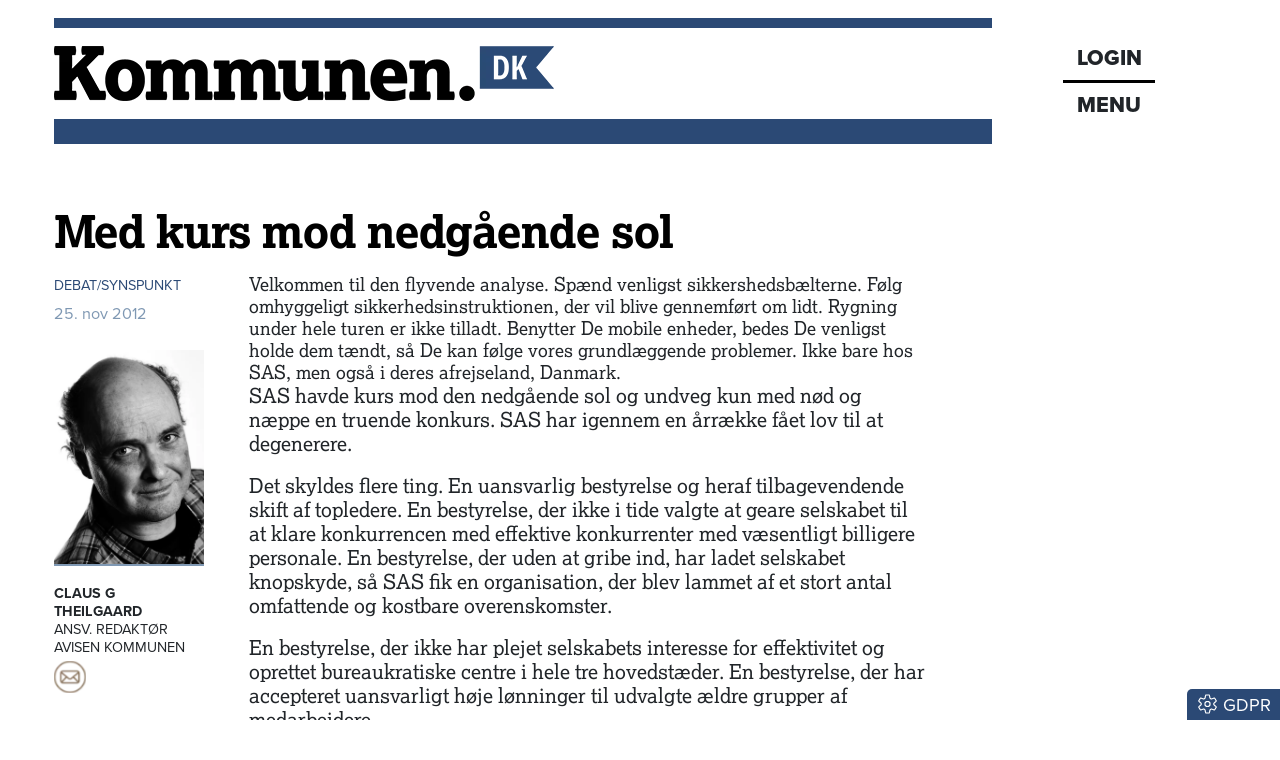

--- FILE ---
content_type: text/html; charset=utf-8
request_url: https://www.kommunen.dk/artikel/med-kurs-mod-nedgaaende-sol-2
body_size: 22832
content:
<!DOCTYPE html><html lang="da"><head><meta charSet="utf-8"/><meta name="viewport" content="width=device-width, initial-scale=1"/><link rel="stylesheet" href="/_next/static/chunks/d43ab978ac5b76ce.css" data-precedence="next"/><link rel="stylesheet" href="/_next/static/chunks/2be4b531debd17ab.css" data-precedence="next"/><link rel="stylesheet" href="/_next/static/chunks/837b1ee386a663d6.css" data-precedence="next"/><link rel="stylesheet" href="/_next/static/chunks/456618ffabea8044.css" data-precedence="next"/><link rel="stylesheet" href="/_next/static/chunks/34100dffaa05a35c.css" data-precedence="next"/><link rel="preload" as="script" fetchPriority="low" href="/_next/static/chunks/589e3e0088c862b2.js"/><script src="/_next/static/chunks/61cb1f41148da18f.js" async=""></script><script src="/_next/static/chunks/82abf2d65f5428ae.js" async=""></script><script src="/_next/static/chunks/74a7f2e5d3db2ed4.js" async=""></script><script src="/_next/static/chunks/769459f143108d8f.js" async=""></script><script src="/_next/static/chunks/turbopack-93dd383522fbdb33.js" async=""></script><script src="/_next/static/chunks/ff1a16fafef87110.js" async=""></script><script src="/_next/static/chunks/d2be314c3ece3fbe.js" async=""></script><script src="/_next/static/chunks/d17fe0e46610bce6.js" async=""></script><script src="/_next/static/chunks/b1ff0e1c2fe27b3c.js" async=""></script><script src="/_next/static/chunks/d13f9a86cbacad3f.js" async=""></script><script src="/_next/static/chunks/229280e83afd1b66.js" async=""></script><script src="/_next/static/chunks/746a396d706c249b.js" async=""></script><script src="/_next/static/chunks/64aa409a4bde2f1c.js" async=""></script><script src="/_next/static/chunks/a8e91283dd867a3c.js" async=""></script><script src="/_next/static/chunks/c24976df30e48dcd.js" async=""></script><script src="/_next/static/chunks/bb6d2af96ad34146.js" async=""></script><script src="/_next/static/chunks/4f42b74cc9012aff.js" async=""></script><script src="/_next/static/chunks/ca99d647b67b6f57.js" async=""></script><script src="/_next/static/chunks/7dc52b3d7d606253.js" async=""></script><script src="/_next/static/chunks/795051689ae5ac0f.js" async=""></script><link rel="preload" href="https://use.typekit.net/gch8fhw.css" as="style"/><link rel="preload" href="https://connect.facebook.net/en_US/sdk.js#xfbml=1&amp;version=v3.2" as="script"/><title>Med kurs mod nedgående sol</title><meta name="description" content="Med kurs mod nedgående sol"/><meta name="robots" content="index, follow, nocache"/><meta name="Cache-Control" content="public, max-age=180, s-maxage=180, stale-while-revalidate=300"/><link rel="canonical" href="https://www.kommunen.dk/artikel/med-kurs-mod-nedgaaende-sol-2"/><meta property="og:title" content="Med kurs mod nedgående sol"/><meta property="og:description" content="Med kurs mod nedgående sol"/><meta property="og:url" content="https://www.kommunen.dk/artikel/med-kurs-mod-nedgaaende-sol-2"/><meta property="og:locale" content="da_DK"/><meta property="og:image" content="https://www.kommunen.dk/images/social/social.png"/><meta property="og:image:width" content="1600"/><meta property="og:image:height" content="900"/><meta property="og:image:alt" content="Med kurs mod nedgående sol"/><meta property="og:type" content="article"/><meta property="article:published_time" content="2012-11-25T09:16:50.000Z"/><meta property="article:author" content="Claus G Theilgaard"/><meta name="twitter:card" content="summary_large_image"/><meta name="twitter:title" content="Med kurs mod nedgående sol"/><meta name="twitter:description" content="Med kurs mod nedgående sol"/><meta name="twitter:image" content="https://www.kommunen.dk/images/social/social.png"/><meta name="twitter:image:width" content="1600"/><meta name="twitter:image:height" content="900"/><meta name="twitter:image:alt" content="Med kurs mod nedgående sol"/><link rel="icon" href="/favicon.ico?favicon.8f6f9f85.ico" sizes="48x48" type="image/x-icon"/><link rel="stylesheet" href="https://use.typekit.net/gch8fhw.css"/><script src="/_next/static/chunks/a6dad97d9634a72d.js" noModule=""></script><script data-cfasync="false" nonce="ad311a53-a082-4ba8-ba6b-214b45e7218e">try{(function(w,d){!function(j,k,l,m){if(j.zaraz)console.error("zaraz is loaded twice");else{j[l]=j[l]||{};j[l].executed=[];j.zaraz={deferred:[],listeners:[]};j.zaraz._v="5874";j.zaraz._n="ad311a53-a082-4ba8-ba6b-214b45e7218e";j.zaraz.q=[];j.zaraz._f=function(n){return async function(){var o=Array.prototype.slice.call(arguments);j.zaraz.q.push({m:n,a:o})}};for(const p of["track","set","debug"])j.zaraz[p]=j.zaraz._f(p);j.zaraz.init=()=>{var q=k.getElementsByTagName(m)[0],r=k.createElement(m),s=k.getElementsByTagName("title")[0];s&&(j[l].t=k.getElementsByTagName("title")[0].text);j[l].x=Math.random();j[l].w=j.screen.width;j[l].h=j.screen.height;j[l].j=j.innerHeight;j[l].e=j.innerWidth;j[l].l=j.location.href;j[l].r=k.referrer;j[l].k=j.screen.colorDepth;j[l].n=k.characterSet;j[l].o=(new Date).getTimezoneOffset();if(j.dataLayer)for(const t of Object.entries(Object.entries(dataLayer).reduce((u,v)=>({...u[1],...v[1]}),{})))zaraz.set(t[0],t[1],{scope:"page"});j[l].q=[];for(;j.zaraz.q.length;){const w=j.zaraz.q.shift();j[l].q.push(w)}r.defer=!0;for(const x of[localStorage,sessionStorage])Object.keys(x||{}).filter(z=>z.startsWith("_zaraz_")).forEach(y=>{try{j[l]["z_"+y.slice(7)]=JSON.parse(x.getItem(y))}catch{j[l]["z_"+y.slice(7)]=x.getItem(y)}});r.referrerPolicy="origin";r.src="/cdn-cgi/zaraz/s.js?z="+btoa(encodeURIComponent(JSON.stringify(j[l])));q.parentNode.insertBefore(r,q)};["complete","interactive"].includes(k.readyState)?zaraz.init():j.addEventListener("DOMContentLoaded",zaraz.init)}}(w,d,"zarazData","script");window.zaraz._p=async d$=>new Promise(ea=>{if(d$){d$.e&&d$.e.forEach(eb=>{try{const ec=d.querySelector("script[nonce]"),ed=ec?.nonce||ec?.getAttribute("nonce"),ee=d.createElement("script");ed&&(ee.nonce=ed);ee.innerHTML=eb;ee.onload=()=>{d.head.removeChild(ee)};d.head.appendChild(ee)}catch(ef){console.error(`Error executing script: ${eb}\n`,ef)}});Promise.allSettled((d$.f||[]).map(eg=>fetch(eg[0],eg[1])))}ea()});zaraz._p({"e":["(function(w,d){})(window,document)"]});})(window,document)}catch(e){throw fetch("/cdn-cgi/zaraz/t"),e;};</script></head><body><div hidden=""><!--$--><!--/$--></div><div class="container head-module-scss-module__K2mB7q__topWrapper"><div class="head-module-scss-module__K2mB7q__logoWrapper"><a href="/"><img alt="Kommunen.dk" loading="lazy" width="500" height="55" decoding="async" data-nimg="1" class="img-fluid" style="color:transparent" srcSet="/_next/image?url=%2F_next%2Fstatic%2Fmedia%2Flogo-lille.3ea8e95f.png&amp;w=640&amp;q=75 1x, /_next/image?url=%2F_next%2Fstatic%2Fmedia%2Flogo-lille.3ea8e95f.png&amp;w=1080&amp;q=75 2x" src="/_next/image?url=%2F_next%2Fstatic%2Fmedia%2Flogo-lille.3ea8e95f.png&amp;w=1080&amp;q=75"/></a></div><div class="head-module-scss-module__K2mB7q__menukasseWrapper"><div class="head-module-scss-module__K2mB7q__menukasse proxima-black"><div class="head-module-scss-module__K2mB7q__login"><a href="/login"><div>LOGIN</div></a></div><div class="head-module-scss-module__K2mB7q__menuknap">MENU</div></div></div></div><div><div style="height:0px;transform:scale(0)"><div class="container menu-module-scss-module__nry0qW__menuWrapper"><div class="p-1 p-lg-2 menu-module-scss-module__nry0qW__menupunkt"><div class="d-flex justify-content-between"><form class="menu-module-scss-module__nry0qW__soegeform" action="/soeg/1"><div class="menu-module-scss-module__nry0qW__soegeInputWrapper"><input class="form-control proxima bg-light" type="text" placeholder="Søg på Kommunen.dk" required="" name="searchTerm"/><button type="submit" class="btn btn-link menu-module-scss-module__nry0qW__soegeknap"><svg data-prefix="far" data-icon="magnifying-glass" class="svg-inline--fa fa-magnifying-glass" role="img" viewBox="0 0 512 512" aria-hidden="true"><path fill="currentColor" d="M368 208a160 160 0 1 0 -320 0 160 160 0 1 0 320 0zM337.1 371.1C301.7 399.2 256.8 416 208 416 93.1 416 0 322.9 0 208S93.1 0 208 0 416 93.1 416 208c0 48.8-16.8 93.7-44.9 129.1L505 471c9.4 9.4 9.4 24.6 0 33.9s-24.6 9.4-33.9 0L337.1 371.1z"></path></svg></button></div></form><button class="btn btn-link text-white menu-module-scss-module__nry0qW__soegevejledningKnap" data-tooltip-id="soegevejledning-tooltip" data-tooltip-content="Vis søgevejledning"><svg data-prefix="fal" data-icon="circle-question" class="svg-inline--fa fa-circle-question fa-2x" role="img" viewBox="0 0 512 512" aria-hidden="true"><path fill="currentColor" d="M480 256a224 224 0 1 0 -448 0 224 224 0 1 0 448 0zM0 256a256 256 0 1 1 512 0 256 256 0 1 1 -512 0zm256-96c-26.5 0-48 21.5-48 48 0 8.8-7.2 16-16 16s-16-7.2-16-16c0-44.2 35.8-80 80-80s80 35.8 80 80c0 39.6-25.7 60.3-46.2 70.1-11.5 5.5-17.8 14.5-17.8 22.2l0 5.7c0 8.8-7.2 16-16 16s-16-7.2-16-16l0-5.7c0-24.6 18.3-42.6 36-51 14.5-6.9 28-18.8 28-41.2 0-26.5-21.5-48-48-48zM232 376a24 24 0 1 1 48 0 24 24 0 1 1 -48 0z"></path></svg></button></div></div><a href="/"><div class="menu-module-scss-module__nry0qW__menupunkt">Forsiden</div></a><a href="/podcasts"><div class="menu-module-scss-module__nry0qW__menupunkt"><svg data-prefix="fas" data-icon="headphones" class="svg-inline--fa fa-headphones me-2" role="img" viewBox="0 0 448 512" aria-hidden="true"><path fill="currentColor" d="M64 224c0-88.4 71.6-160 160-160s160 71.6 160 160l0 37.5c-10-3.5-20.8-5.5-32-5.5l-16 0c-26.5 0-48 21.5-48 48l0 128c0 26.5 21.5 48 48 48l16 0c53 0 96-43 96-96l0-160C448 100.3 347.7 0 224 0S0 100.3 0 224L0 384c0 53 43 96 96 96l16 0c26.5 0 48-21.5 48-48l0-128c0-26.5-21.5-48-48-48l-16 0c-11.2 0-22 1.9-32 5.5L64 224z"></path></svg>Podcasts</div></a><a href="/nyhedsbrev"><div class="menu-module-scss-module__nry0qW__menupunkt">Nyhedsbrev</div></a><a href="/epaper"><div class="menu-module-scss-module__nry0qW__menupunkt">Epaper</div></a><a href="/abonnement"><div class="menu-module-scss-module__nry0qW__menupunkt">Abonnement</div></a><a href="/kontakt"><div class="menu-module-scss-module__nry0qW__menupunkt">Kontakt</div></a><a href="/om"><div class="menu-module-scss-module__nry0qW__menupunkt">Om os</div></a><a href="/annoncering"><div class="menu-module-scss-module__nry0qW__menupunkt">Annoncering</div></a><a href="/betingelser"><div class="menu-module-scss-module__nry0qW__menupunkt">Betingelser</div></a></div></div></div><main><div class="container mt-4"><section><script type="application/ld+json">{"@context":"http://schema.org","@id":"https://www.dkmedier.dk","@type":"Organization","name":"DK Medier","url":"https://www.dkmedier.dk/","address":{"@type":"PostalAddress","addressCountry":"DK","addressLocality":"Aarhus C","streetAddress":"Mejlgade 48 C","postalCode":"8000"},"telephone":"+4546353343","alternateName":"DK Nyt","description":"DK Medier er et mediehus, der leverer nyheder og vigtig viden til beslutningstagere og influenter i den offentlige sektor, og til offshore aktører indenfor olie-, gas-, og vindenergi. Det sker fra mere end seks digitale og trykte medier, og til 50.000 daglige læsere af nyhedsbreve.","founder":"Claus G. Theilgaard","foundingDate":"2001-9-11","foundingLocation":"Roskilde DK","image":{"@type":"ImageObject","url":"https://www.kommunen.dk/images/social/mejlgade.jpg","width":"1400","height":"1489"},"logo":{"@type":"ImageObject","url":"https://www.kommunen.dk/images/social/dkmedier.png","width":"471","height":"80"},"sameAs":"https://www.dkmedier.dk/"}</script><script type="application/ld+json">{"@context":"https://schema.org","@type":"WebSite","name":"Kommunen.dk","url":"https://www.kommunen.dk","potentialAction":{"@type":"SearchAction","target":"https://www.kommunen.dk/soeg/{query}","query-input":"required name=query"},"countryOfOrigin":"Denmark","copyrightYear":"2001","copyrightHolder":{"@id":"https://www.dkmedier.dk"}}</script><script type="application/ld+json">{"@context":"https://schema.org","@type":"NewsArticle","author":{"@type":"Person","name":"Claus G Theilgaard"},"mainEntityOfPage":{"@type":"WebPage","@id":"/artikel/med-kurs-mod-nedgaaende-sol-2"},"headline":"Med kurs mod nedgående sol","name":"Med kurs mod nedgående sol","image":{"@type":"ImageObject","url":"https://www.kommunen.dk/images/social/social.png"},"inLanguage":"da","datePublished":"2012-11-25T09:16:50.000Z","dateModified":"2012-11-25T09:16:50.000Z","publisher":{"@id":"https://www.dkmedier.dk"},"copyrightHolder":{"@id":"https://www.dkmedier.dk"},"creator":{"@id":"https://www.dkmedier.dk"},"description":null,"url":"/artikel/med-kurs-mod-nedgaaende-sol-2"}</script></section><article><div class="d-none d-lg-block"><div class="text-start pt-2 pt-lg-4 pb-2 nobreak null  null"><h1 style="color:black;word-wrap:break-word">Med kurs mod nedgående sol</h1></div></div><div class="d-block d-lg-none"><div class="text-start pt-2 pt-lg-4 pb-2 nobreak null  null"><h1 style="color:black;word-wrap:break-word">Med kurs mod nedgående sol</h1></div></div><div class="row"><div class="col-12 col-lg-2"><div class="mb-2 artikel-module-scss-module__xZS41q__kategoriWrapper"><div class="artikel-module-scss-module__xZS41q__artikelkategori false"><a class="proxima artikel-module-scss-module__xZS41q__kategoriLink" href="/kategori/debat-synspunkt">DEBAT/SYNSPUNKT</a></div></div><div class="proxima mt-2 mt-lg-0 text-small-lyseblaa">25. nov 2012</div><div class="proxima mb-4 artikel-module-scss-module__xZS41q__forfatter"><div class="d-flex justify-content-start d-lg-block mt-2 mt-lg-0"><div class="mt-0 mt-lg-4 mb-0 mb-lg-3 w-100 position-relative artikel-module-scss-module__xZS41q__forfatterImage" style="height:216px"><img alt="Claus G Theilgaard" loading="lazy" decoding="async" data-nimg="fill" class="object-fit-cover" style="position:absolute;height:100%;width:100%;left:0;top:0;right:0;bottom:0;color:transparent" sizes="(max-width: 768px) 100vw, (max-width: 1200px) 50vw, 33vw" srcSet="/_next/image?url=https%3A%2F%2Fadmin.kommunen.dk%2Fmedier%2Fbrugere%2F12%2Fprofile_photo.jpg&amp;w=256&amp;q=75 256w, /_next/image?url=https%3A%2F%2Fadmin.kommunen.dk%2Fmedier%2Fbrugere%2F12%2Fprofile_photo.jpg&amp;w=384&amp;q=75 384w, /_next/image?url=https%3A%2F%2Fadmin.kommunen.dk%2Fmedier%2Fbrugere%2F12%2Fprofile_photo.jpg&amp;w=640&amp;q=75 640w, /_next/image?url=https%3A%2F%2Fadmin.kommunen.dk%2Fmedier%2Fbrugere%2F12%2Fprofile_photo.jpg&amp;w=750&amp;q=75 750w, /_next/image?url=https%3A%2F%2Fadmin.kommunen.dk%2Fmedier%2Fbrugere%2F12%2Fprofile_photo.jpg&amp;w=828&amp;q=75 828w, /_next/image?url=https%3A%2F%2Fadmin.kommunen.dk%2Fmedier%2Fbrugere%2F12%2Fprofile_photo.jpg&amp;w=1080&amp;q=75 1080w, /_next/image?url=https%3A%2F%2Fadmin.kommunen.dk%2Fmedier%2Fbrugere%2F12%2Fprofile_photo.jpg&amp;w=1200&amp;q=75 1200w, /_next/image?url=https%3A%2F%2Fadmin.kommunen.dk%2Fmedier%2Fbrugere%2F12%2Fprofile_photo.jpg&amp;w=1920&amp;q=75 1920w, /_next/image?url=https%3A%2F%2Fadmin.kommunen.dk%2Fmedier%2Fbrugere%2F12%2Fprofile_photo.jpg&amp;w=2048&amp;q=75 2048w, /_next/image?url=https%3A%2F%2Fadmin.kommunen.dk%2Fmedier%2Fbrugere%2F12%2Fprofile_photo.jpg&amp;w=3840&amp;q=75 3840w" src="/_next/image?url=https%3A%2F%2Fadmin.kommunen.dk%2Fmedier%2Fbrugere%2F12%2Fprofile_photo.jpg&amp;w=3840&amp;q=75"/></div><div class="ms-2 ms-lg-0 artikel-module-scss-module__xZS41q__forfatterData"><div class="fw-bold">CLAUS G THEILGAARD</div><div>ANSV. REDAKTØR</div><div>AVISEN KOMMUNEN</div></div></div><div class="mt-1 d-none d-lg-block"><a href="mailto:claus@kommunen.dk" title="Send en email til Claus G Theilgaard"><img alt="Email" loading="lazy" width="32" height="32" decoding="async" data-nimg="1" class="img-fluid" style="color:transparent" srcSet="/_next/image?url=%2F_next%2Fstatic%2Fmedia%2Femail.01d32acd.png&amp;w=32&amp;q=75 1x, /_next/image?url=%2F_next%2Fstatic%2Fmedia%2Femail.01d32acd.png&amp;w=64&amp;q=75 2x" src="/_next/image?url=%2F_next%2Fstatic%2Fmedia%2Femail.01d32acd.png&amp;w=64&amp;q=75"/></a></div></div></div><div class="col-12 col-lg-7 ps-2"><div class="artikelbroed"><div>Velkommen til den flyvende analyse. Sp&aelig;nd venligst sikkershedsb&aelig;lterne. F&oslash;lg omhyggeligt sikkerhedsinstruktionen, der vil blive gennemf&oslash;rt om lidt. Rygning under hele turen er ikke tilladt. Benytter De mobile enheder, bedes De venligst holde dem t&aelig;ndt, s&aring; De kan f&oslash;lge vores grundl&aelig;ggende problemer. Ikke bare hos SAS, men ogs&aring; i deres afrejseland, Danmark.</div>
<p>SAS havde kurs mod den nedg&aring;ende sol og undveg kun med n&oslash;d og n&aelig;ppe en truende konkurs. SAS har igennem en &aring;rr&aelig;kke f&aring;et lov til at degenerere.</p>
<p>Det skyldes flere ting. En uansvarlig bestyrelse og heraf tilbagevendende skift af topledere. En bestyrelse, der ikke i tide valgte at geare selskabet til at klare konkurrencen med effektive konkurrenter med v&aelig;sentligt billigere personale. En bestyrelse, der uden at gribe ind, har ladet selskabet knopskyde, s&aring; SAS fik en organisation, der blev lammet af et stort antal omfattende og kostbare overenskomster.</p>
<p>En bestyrelse, der ikke har plejet selskabets interesse for effektivitet og oprettet bureaukratiske centre i hele tre hovedst&aelig;der. En bestyrelse, der har accepteret uansvarligt h&oslash;je l&oslash;nninger til udvalgte &aelig;ldre grupper af medarbejdere.</p>
<p>Noget kan undskyldes med den tunge ejerkonstruktion med tre stater og private. Men langt fra det hele. Et af problemerne med konstruktionen er, at medlemmerne af bestyrelsen ikke n&oslash;dvendigvis er udpeget efter faglige hensyn. Vennetjenester og nepotisme har spillet tydeligt ind. Ogs&aring; ved udpegningen af den danske formand, Fritz Schur.</p>
<p>Det er en v&aelig;sentlig &aring;rsag til den hensygnende innovationskraft i selskabet. Dette til trods for, at SAS &ndash; sin st&oslash;rrelse taget i betragtning &ndash; har nogle helt ualmindeligt engagerede og loyale medarbejdere.</p>
<p>Vi kan kikke p&aring; SAS isoleret og hurtigt konstatere, at m&aelig;ngden af uansvarlighed og inkompetence har drevet det f&oslash;rhen s&aring; h&aelig;derkronede selskab i retning mod den nedg&aring;ende sol.</p>
<p class="mellemrubrik">Danske problemer</p>
<p>Mange af de problemer, der har tynget og tynger SAS, findes ogs&aring; i Danmark. Et hurtigt blik p&aring; den danske konkurrenceevne illustrerer problemerne. Store l&oslash;nninger, h&oslash;je skatter, kostbare ydelser og s&aring; videre.</p>
<p>Et problem, som b&aring;de tidligere erhvervs- og v&aelig;kstminister Ole Sohn (SF) og tidligere minister Claus Hjort Frederiksen (V) peger p&aring;, n&aring;r de &oslash;nsker lavere l&oslash;nninger og lavere skatter. Man kan undre sig over, at de to topministre ikke gennemf&oslash;rte n&oslash;dvendige reformer, da de havde magten. Is&aelig;r kan man kritisere Claus Hjort Frederiksen, der i ti &aring;r var med til at bestikke v&aelig;lgerne med milde gaver og lade den offentlige sektor vokse. Det er bem&aelig;rkelsesv&aelig;rdigt, at en r&oslash;d regering er bedre til at holde de offentlige udgifter i ro end en bl&aring;!</p>
<p>Hjort og Sohn b&oslash;r lave en lille studiekreds, hvor de sammen kan udvikle nogle bud p&aring;, hvordan man kan s&aelig;nke skatten og &ndash; m&aring; vi antage &ndash; spare p&aring; den offentlige sektor, samtidig med at vi st&aring;r foran enorme demografiske problemer. Problemer der forst&aelig;rkes af, at den kommende generation af &aelig;ldre 68&rsquo;ere f&oslash;rst brugte deres for&aelig;ldres opsparinger, herefter skabte en masse g&aelig;ld og nu vil fors&oslash;rges af de efterf&oslash;lgende generationer.</p>
<p>P&aring; den m&aring;de ligner Danmark ogs&aring; SAS. Et af de helt store problemer i flyselskabet var en mindre gruppe piloter og stewardesser, der l&aring; p&aring; et l&oslash;nniveau og havde tilranet sig nogle goder, der ligger meget langt fra det, der normalt vil blive betragtet som anst&aelig;ndigt.</p>
<p class="mellemrubrik">&rdquo;Kan ikke overf&oslash;res&rdquo;</p>
<p>De nye overenskomster i SAS betyder senere pension og store l&oslash;nnedgange for 68-generationen og (n&aelig;sten) u&aelig;ndrede forhold for den yngre generation, der i forh&aring;bentligt mange &aring;r vil byde velkommen, servere mad, drikke og kaffe.</p>
<p>Statsminister Helle Thorning-Schmidt (S) slog p&aring; sit ugentlige pressem&oslash;de fast, at en SAS-model, hvor alle g&aring;r ned i l&oslash;n for at &oslash;ge konkurrenceevnen, ikke kan overf&oslash;res til resten af samfundet. M&aring;ske skulle Sohn og Hjort invitere statsministeren med i studiekredsen. Et afs&aelig;t for studierne kunne v&aelig;re et kik p&aring; de enkelte generationers bidrag til samfundet.</p>
<p>&rdquo;Flyet landet om f&aring; minutter. De bedes sp&aelig;nde sikkerhedsselerne, slukke alt elektronisk udstyr og gerne efterlade Deres eksemplar af avisen Kommunen til den n&aelig;ste passager.&rdquo;&nbsp;&nbsp;&nbsp;&nbsp;&nbsp;&nbsp;&nbsp;&nbsp;&nbsp;&nbsp;&nbsp;&nbsp;&nbsp;&nbsp;&nbsp; :</p>
<p>&nbsp;</p>
</div><div class="d-flex flex-row social-sharing my-4"><div class="me-4"><a href="https://bsky.app/intent/compose?text=Med%20kurs%20mod%20nedg%C3%A5ende%20sol%20https%3A%2F%2Fwww.kommunen.dk%2Fartikel%2F%3Fslug%3Dmed-kurs-mod-nedgaaende-sol-2" target="_blank" rel="noopenener noreferrer"><svg data-prefix="fab" data-icon="bluesky" class="svg-inline--fa fa-bluesky socialsharing-module-scss-module__HzAwKG__bluesky fa-2x" role="img" viewBox="0 0 576 512" aria-hidden="true"><path fill="currentColor" d="M407.8 294.7c-3.3-.4-6.7-.8-10-1.3 3.4 .4 6.7 .9 10 1.3zM288 227.1C261.9 176.4 190.9 81.9 124.9 35.3 61.6-9.4 37.5-1.7 21.6 5.5 3.3 13.8 0 41.9 0 58.4S9.1 194 15 213.9c19.5 65.7 89.1 87.9 153.2 80.7 3.3-.5 6.6-.9 10-1.4-3.3 .5-6.6 1-10 1.4-93.9 14-177.3 48.2-67.9 169.9 120.3 124.6 164.8-26.7 187.7-103.4 22.9 76.7 49.2 222.5 185.6 103.4 102.4-103.4 28.1-156-65.8-169.9-3.3-.4-6.7-.8-10-1.3 3.4 .4 6.7 .9 10 1.3 64.1 7.1 133.6-15.1 153.2-80.7 5.9-19.9 15-138.9 15-155.5s-3.3-44.7-21.6-52.9c-15.8-7.1-40-14.9-103.2 29.8-66.1 46.6-137.1 141.1-163.2 191.8z"></path></svg></a></div><div class="me-4"><button quote="Med kurs mod nedgående sol" class="react-share__ShareButton" style="background-color:transparent;border:none;padding:0;font:inherit;color:inherit;cursor:pointer"><svg data-prefix="fab" data-icon="facebook" class="svg-inline--fa fa-facebook socialsharing-module-scss-module__HzAwKG__facebook fa-2x" role="img" viewBox="0 0 512 512" aria-hidden="true"><path fill="currentColor" d="M512 256C512 114.6 397.4 0 256 0S0 114.6 0 256C0 376 82.7 476.8 194.2 504.5l0-170.3-52.8 0 0-78.2 52.8 0 0-33.7c0-87.1 39.4-127.5 125-127.5 16.2 0 44.2 3.2 55.7 6.4l0 70.8c-6-.6-16.5-1-29.6-1-42 0-58.2 15.9-58.2 57.2l0 27.8 83.6 0-14.4 78.2-69.3 0 0 175.9C413.8 494.8 512 386.9 512 256z"></path></svg></button></div><div class="me-4"><button class="react-share__ShareButton" style="background-color:transparent;border:none;padding:0;font:inherit;color:inherit;cursor:pointer"><svg data-prefix="fal" data-icon="envelope" class="svg-inline--fa fa-envelope fa-2x" role="img" viewBox="0 0 512 512" aria-hidden="true"><path fill="currentColor" d="M0 122.5l0-2.5 .1 0C1.3 88.9 27 64 58.5 64l395 0c31.5 0 57.1 24.9 58.4 56l.1 0 0 264c0 35.3-28.7 64-64 64L64 448c-35.3 0-64-28.7-64-64L0 122.5zm480 53.1L303.3 305.1c-28.2 20.6-66.5 20.6-94.6 0L32 175.6 32 384c0 17.7 14.3 32 32 32l384 0c17.7 0 32-14.3 32-32l0-208.4zm0-53.1c0-14.6-11.9-26.5-26.5-26.5l-395 0c-14.6 0-26.5 11.9-26.5 26.5 0 8.4 4 16.4 10.8 21.4L227.6 279.3c16.9 12.4 39.9 12.4 56.8 0L469.2 143.8c6.8-5 10.8-12.9 10.8-21.4z"></path></svg></button></div></div><div class="my-2 pt-4 border-top text-center"></div></div><div class="col-12 col-lg-3"></div></div><div class="my-4 fst-italic text-ultra-small"><p>Tekst, grafik, billeder, lyd og andet indhold på dette website er beskyttet efter lov om ophavsret. DK Medier forbeholder sig alle rettigheder til indholdet, herunder retten til at udnytte indholdet med henblik på tekst- og datamining, jf. ophavsretslovens § 11 b og DSM-direktivets artikel 4.</p><p>Kunder med IP-aftale/Storkundeaftaler må kun dele Kommunen.dks artikler internet til brug for behandling af konkrete sager. Ved deling af konkrete sager forstås journalisering, arkivering eller lignende.</p><p>Kunder med personligt abonnement/login må ikke dele Kommunen.dks artikler med personer, der ikke selv har et personligt abonnement på kommunen.dk</p><p>Afvigelse af ovenstående kræver skriftlig tilsagn fra det pågældende medie.</p></div></article><!--$?--><template id="B:0"></template><div class="spinner-module-scss-module__bTZfzq__skChase" style="width:40px;height:40px"><div class="spinner-module-scss-module__bTZfzq__skChaseDot"></div><div class="spinner-module-scss-module__bTZfzq__skChaseDot"></div><div class="spinner-module-scss-module__bTZfzq__skChaseDot"></div><div class="spinner-module-scss-module__bTZfzq__skChaseDot"></div><div class="spinner-module-scss-module__bTZfzq__skChaseDot"></div><div class="spinner-module-scss-module__bTZfzq__skChaseDot"></div></div><!--/$--><!--$?--><template id="B:1"></template><div class="spinner-module-scss-module__bTZfzq__skChase" style="width:40px;height:40px"><div class="spinner-module-scss-module__bTZfzq__skChaseDot"></div><div class="spinner-module-scss-module__bTZfzq__skChaseDot"></div><div class="spinner-module-scss-module__bTZfzq__skChaseDot"></div><div class="spinner-module-scss-module__bTZfzq__skChaseDot"></div><div class="spinner-module-scss-module__bTZfzq__skChaseDot"></div><div class="spinner-module-scss-module__bTZfzq__skChaseDot"></div></div><!--/$--><!--$--><!--/$--></div></main><div class="scrolltotop-module-scss-module__062stq__scrollKnap" style="opacity:0"><svg data-prefix="fas" data-icon="chevron-up" class="svg-inline--fa fa-chevron-up me-1" role="img" viewBox="0 0 448 512" aria-hidden="true"><path fill="currentColor" d="M201.4 105.4c12.5-12.5 32.8-12.5 45.3 0l192 192c12.5 12.5 12.5 32.8 0 45.3s-32.8 12.5-45.3 0L224 173.3 54.6 342.6c-12.5 12.5-32.8 12.5-45.3 0s-12.5-32.8 0-45.3l192-192z"></path></svg>Til toppen</div><footer class="container my-4 py-4 proxima footer-module-scss-module__7wATWa__footer"><div class="mb-4"><img alt="Kommunen.dk" loading="lazy" width="362" height="40" decoding="async" data-nimg="1" class="img-fluid" style="color:transparent" srcSet="/_next/image?url=%2F_next%2Fstatic%2Fmedia%2Fkommunen.dfb7f715.png&amp;w=384&amp;q=75 1x, /_next/image?url=%2F_next%2Fstatic%2Fmedia%2Fkommunen.dfb7f715.png&amp;w=750&amp;q=75 2x" src="/_next/image?url=%2F_next%2Fstatic%2Fmedia%2Fkommunen.dfb7f715.png&amp;w=750&amp;q=75"/></div><div class="footer-module-scss-module__7wATWa__footerWrapper"><div><div class="d-flex flex-column flex-lg-row justify-content-lg-between"><div><p>Redaktion Aarhus<br/>Mejlgade 48 C, st. tv. <br/>8000 Aarhus C</p></div><div><p>Redaktion København<br/>Christiansborg, lok 3.044<br/>1240 København K</p></div><div><p>Administration<br/>Havnebryggen 5<br/>3740 Svaneke<br/>+45 46 35 33 43</p></div><div><p>Annoncesalg<br/>+45 51 92 24 37</p><p>CVR: 31 88 59 57</p></div></div><div class="d-md-flex gap-2 gap-md-5 d-grid justify-content-md-start pb-2 mb-3 smal-sort-bund-streg"><div class="mb-2"><strong>Redaktionen:</strong> <a href="#" class="blaat-link"><style>
					#_R_dj7iudb_::after {
						content: "@";
					}
				</style>red<span id="_R_dj7iudb_"></span>kommunen.dk</a></div><div class="mb-2"><strong>Debat &amp; navne:</strong> <a href="#" class="blaat-link"><style>
					#_R_ej7iudb_::after {
						content: "@";
					}
				</style>debatognavne<span id="_R_ej7iudb_"></span>kommunen.dk</a></div></div><div class="row mt-4"><div class="col-12 col-md-6 col-lg-4 mb-3 mb-lg-0"><div class="footer-module-scss-module__7wATWa__sitekasse"><a href="https://www.dknyt.dk"><img alt="DK Nyt" loading="lazy" width="75" height="30" decoding="async" data-nimg="1" class="img-fluid" style="color:transparent" srcSet="/_next/image?url=%2F_next%2Fstatic%2Fmedia%2Fdknyt-sh.c93e29b0.png&amp;w=96&amp;q=75 1x, /_next/image?url=%2F_next%2Fstatic%2Fmedia%2Fdknyt-sh.c93e29b0.png&amp;w=256&amp;q=75 2x" src="/_next/image?url=%2F_next%2Fstatic%2Fmedia%2Fdknyt-sh.c93e29b0.png&amp;w=256&amp;q=75"/><div class="footer-module-scss-module__7wATWa__sitekasseTekst">Nyheder til offentlige beslutningstagere - siden 2001</div></a></div></div><div class="col-12 col-md-6 col-lg-4 mb-3 mb-lg-0"><div class="footer-module-scss-module__7wATWa__sitekasse"><a href="/"><img alt="Kommunen.dk" loading="lazy" width="163" height="30" decoding="async" data-nimg="1" class="img-fluid" style="color:transparent" srcSet="/_next/image?url=%2F_next%2Fstatic%2Fmedia%2Fkommunen-sh.29614259.png&amp;w=256&amp;q=75 1x, /_next/image?url=%2F_next%2Fstatic%2Fmedia%2Fkommunen-sh.29614259.png&amp;w=384&amp;q=75 2x" src="/_next/image?url=%2F_next%2Fstatic%2Fmedia%2Fkommunen-sh.29614259.png&amp;w=384&amp;q=75"/></a></div></div><div class="col-12 col-md-6 col-lg-4 mb-3 mb-lg-0"><div class="footer-module-scss-module__7wATWa__sitekasse"><a href="https://www.doi.dk"><img alt="DOI" loading="lazy" width="77" height="30" decoding="async" data-nimg="1" class="img-fluid" style="color:transparent" srcSet="/_next/image?url=%2F_next%2Fstatic%2Fmedia%2Fdoi-sh2.7af013a5.png&amp;w=96&amp;q=75 1x, /_next/image?url=%2F_next%2Fstatic%2Fmedia%2Fdoi-sh2.7af013a5.png&amp;w=256&amp;q=75 2x" src="/_next/image?url=%2F_next%2Fstatic%2Fmedia%2Fdoi-sh2.7af013a5.png&amp;w=256&amp;q=75"/><div class="footer-module-scss-module__7wATWa__sitekasseTekst">Nyheder fra offshoreindustrien</div></a></div></div></div></div><div class="text-center text-lg-end"><a href="https://www.pressenaevnet.dk/" rel="nofollow"><img alt="Pressenævnet" loading="lazy" width="250" height="181" decoding="async" data-nimg="1" class="img-fluid" style="color:transparent" srcSet="/_next/image?url=%2F_next%2Fstatic%2Fmedia%2Fpressenaevnet.e839579c.png&amp;w=256&amp;q=75 1x, /_next/image?url=%2F_next%2Fstatic%2Fmedia%2Fpressenaevnet.e839579c.png&amp;w=640&amp;q=75 2x" src="/_next/image?url=%2F_next%2Fstatic%2Fmedia%2Fpressenaevnet.e839579c.png&amp;w=640&amp;q=75"/></a></div></div><div class="mt-3 text-center"><div class="mb-2"><a href="https://www.dkmedier.dk"><img alt="DK Medier" loading="lazy" width="118" height="20" decoding="async" data-nimg="1" class="img-fluid me-3" style="color:transparent" srcSet="/_next/image?url=%2F_next%2Fstatic%2Fmedia%2Fdkmedier.9f007326.png&amp;w=128&amp;q=75 1x, /_next/image?url=%2F_next%2Fstatic%2Fmedia%2Fdkmedier.9f007326.png&amp;w=256&amp;q=75 2x" src="/_next/image?url=%2F_next%2Fstatic%2Fmedia%2Fdkmedier.9f007326.png&amp;w=256&amp;q=75"/></a></div>DK Medier er fællesnavnet for nyhedstjenesterne Kommunen.dk og DK Nyt samt en lang række fagportaler</div></footer><section class="Toastify" aria-live="polite" aria-atomic="false" aria-relevant="additions text" aria-label="Notifications Alt+T"></section><div class="cookieconsent-module-scss-module__wo25kG__gdprKnap" style="background-color:rgb(43, 73, 117)"><svg data-prefix="fal" data-icon="gear" class="svg-inline--fa fa-gear me-1" role="img" viewBox="0 0 512 512" aria-hidden="true"><path fill="currentColor" d="M185.9 112.3c-6.5 3.2-12.8 6.8-18.8 10.9-8.2 5.5-18.5 6.9-28 3.8L67.4 103.2 29.5 168.8 86 219.1c7.4 6.6 11.3 16.2 10.7 26.1-.5 7.2-.5 14.6 0 21.8 .7 9.9-3.3 19.5-10.7 26.1l-56.5 50.2 37.9 65.7 71.7-23.8c9.4-3.1 19.7-1.7 28 3.8 6 4 12.3 7.7 18.8 10.9 8.9 4.4 15.2 12.6 17.2 22.3l15.2 74 75.8 0 15.2-74c2-9.7 8.4-17.9 17.2-22.3 6.5-3.2 12.8-6.8 18.8-10.9 8.2-5.5 18.5-6.9 28-3.8l71.7 23.8 37.9-65.7-56.5-50.2c-7.4-6.6-11.3-16.2-10.7-26.1 .2-3.6 .4-7.2 .4-10.9s-.1-7.3-.4-10.9c-.7-9.9 3.3-19.5 10.7-26.1l56.5-50.2-37.9-65.7-71.7 23.8c-9.4 3.1-19.7 1.7-28-3.8-6-4-12.3-7.7-18.8-10.9-8.9-4.4-15.2-12.6-17.2-22.3l-15.2-74-75.8 0-15.2 74c-2 9.7-8.4 17.9-17.2 22.3zM294.2-16c15.2 0 28.3 10.7 31.3 25.5l15.2 74c7.8 3.8 15.4 8.2 22.6 13.1l71.7-23.8c14.4-4.8 30.2 1.2 37.8 14.4l37.9 65.7c7.6 13.2 4.9 29.8-6.5 39.9L447.9 243c.6 8.6 .6 17.5 0 26l56.5 50.2c11.4 10.1 14 26.8 6.5 39.9l-37.9 65.7c-7.6 13.2-23.4 19.2-37.8 14.4l-71.7-23.8c-7.2 4.8-14.7 9.2-22.6 13.1l-15.2 74c-3.1 14.9-16.2 25.5-31.3 25.5l-75.8 0c-15.2 0-28.3-10.7-31.3-25.5l-15.2-74c-7.8-3.8-15.4-8.2-22.6-13.1L77.5 439.2C63.1 444 47.3 438 39.7 424.8L1.8 359.2c-7.6-13.1-4.9-29.8 6.5-39.9L64.7 269c-.6-8.6-.6-17.5 0-26L8.2 192.8c-11.4-10.1-14-26.8-6.5-39.9L39.7 87.2C47.3 74 63.1 68 77.5 72.8l71.7 23.8c7.2-4.8 14.7-9.2 22.6-13.1l15.2-74C190.1-5.3 203.2-16 218.4-16l75.8 0zM200.3 256a55.7 55.7 0 1 0 111.4 0 55.7 55.7 0 1 0 -111.4 0zm55.4 88a88 88 0 1 1 .6-176 88 88 0 1 1 -.6 176z"></path></svg>GDPR</div><!--$--><!--/$--><script>requestAnimationFrame(function(){$RT=performance.now()});</script><script src="/_next/static/chunks/589e3e0088c862b2.js" id="_R_" async=""></script><script>(self.__next_f=self.__next_f||[]).push([0])</script><script>self.__next_f.push([1,"1:\"$Sreact.fragment\"\n2:I[39756,[\"/_next/static/chunks/ff1a16fafef87110.js\",\"/_next/static/chunks/d2be314c3ece3fbe.js\"],\"default\"]\n3:I[37457,[\"/_next/static/chunks/ff1a16fafef87110.js\",\"/_next/static/chunks/d2be314c3ece3fbe.js\"],\"default\"]\n4:I[24024,[\"/_next/static/chunks/d17fe0e46610bce6.js\",\"/_next/static/chunks/b1ff0e1c2fe27b3c.js\",\"/_next/static/chunks/d13f9a86cbacad3f.js\"],\"default\"]\n5:I[25051,[\"/_next/static/chunks/d17fe0e46610bce6.js\",\"/_next/static/chunks/b1ff0e1c2fe27b3c.js\",\"/_next/static/chunks/d13f9a86cbacad3f.js\"],\"default\"]\n6:\"$Sreact.suspense\"\n7:I[76632,[\"/_next/static/chunks/d17fe0e46610bce6.js\",\"/_next/static/chunks/b1ff0e1c2fe27b3c.js\",\"/_next/static/chunks/d13f9a86cbacad3f.js\"],\"default\"]\n8:I[38960,[\"/_next/static/chunks/d17fe0e46610bce6.js\",\"/_next/static/chunks/b1ff0e1c2fe27b3c.js\",\"/_next/static/chunks/d13f9a86cbacad3f.js\"],\"default\"]\nb:I[97367,[\"/_next/static/chunks/ff1a16fafef87110.js\",\"/_next/static/chunks/d2be314c3ece3fbe.js\"],\"OutletBoundary\"]\nd:I[97367,[\"/_next/static/chunks/ff1a16fafef87110.js\",\"/_next/static/chunks/d2be314c3ece3fbe.js\"],\"ViewportBoundary\"]\nf:I[97367,[\"/_next/static/chunks/ff1a16fafef87110.js\",\"/_next/static/chunks/d2be314c3ece3fbe.js\"],\"MetadataBoundary\"]\n11:I[68027,[],\"default\"]\n:HL[\"/_next/static/chunks/d43ab978ac5b76ce.css\",\"style\"]\n:HL[\"/_next/static/chunks/2be4b531debd17ab.css\",\"style\"]\n:HL[\"/_next/static/chunks/837b1ee386a663d6.css\",\"style\"]\n:HC[\"/\",\"\"]\n:HL[\"/_next/static/chunks/456618ffabea8044.css\",\"style\"]\n:HL[\"/_next/static/chunks/34100dffaa05a35c.css\",\"style\"]\n:HL[\"https://use.typekit.net/gch8fhw.css\",\"style\"]\n"])</script><script>self.__next_f.push([1,"0:{\"P\":null,\"b\":\"UQpXuWWOUM9-mnn_5uq2p\",\"c\":[\"\",\"artikel\",\"med-kurs-mod-nedgaaende-sol-2\"],\"q\":\"\",\"i\":false,\"f\":[[[\"\",{\"children\":[\"(root)\",{\"children\":[\"artikel\",{\"children\":[[\"slug\",\"med-kurs-mod-nedgaaende-sol-2\",\"d\"],{\"children\":[\"__PAGE__\",{}]}]}]}]},\"$undefined\",\"$undefined\",true],[[\"$\",\"$1\",\"c\",{\"children\":[[[\"$\",\"link\",\"0\",{\"rel\":\"stylesheet\",\"href\":\"/_next/static/chunks/d43ab978ac5b76ce.css\",\"precedence\":\"next\",\"crossOrigin\":\"$undefined\",\"nonce\":\"$undefined\"}],[\"$\",\"link\",\"1\",{\"rel\":\"stylesheet\",\"href\":\"/_next/static/chunks/2be4b531debd17ab.css\",\"precedence\":\"next\",\"crossOrigin\":\"$undefined\",\"nonce\":\"$undefined\"}],[\"$\",\"script\",\"script-0\",{\"src\":\"/_next/static/chunks/d17fe0e46610bce6.js\",\"async\":true,\"nonce\":\"$undefined\"}],[\"$\",\"script\",\"script-1\",{\"src\":\"/_next/static/chunks/b1ff0e1c2fe27b3c.js\",\"async\":true,\"nonce\":\"$undefined\"}],[\"$\",\"script\",\"script-2\",{\"src\":\"/_next/static/chunks/d13f9a86cbacad3f.js\",\"async\":true,\"nonce\":\"$undefined\"}]],[\"$\",\"html\",null,{\"lang\":\"da\",\"children\":[[\"$\",\"head\",null,{\"children\":[\"$\",\"link\",null,{\"rel\":\"stylesheet\",\"href\":\"https://use.typekit.net/gch8fhw.css\"}]}],[\"$\",\"body\",null,{\"style\":null,\"children\":[[\"$\",\"$L2\",null,{\"parallelRouterKey\":\"children\",\"error\":\"$undefined\",\"errorStyles\":\"$undefined\",\"errorScripts\":\"$undefined\",\"template\":[\"$\",\"$L3\",null,{}],\"templateStyles\":\"$undefined\",\"templateScripts\":\"$undefined\",\"notFound\":[[[\"$\",\"title\",null,{\"children\":\"404: This page could not be found.\"}],[\"$\",\"div\",null,{\"style\":{\"fontFamily\":\"system-ui,\\\"Segoe UI\\\",Roboto,Helvetica,Arial,sans-serif,\\\"Apple Color Emoji\\\",\\\"Segoe UI Emoji\\\"\",\"height\":\"100vh\",\"textAlign\":\"center\",\"display\":\"flex\",\"flexDirection\":\"column\",\"alignItems\":\"center\",\"justifyContent\":\"center\"},\"children\":[\"$\",\"div\",null,{\"children\":[[\"$\",\"style\",null,{\"dangerouslySetInnerHTML\":{\"__html\":\"body{color:#000;background:#fff;margin:0}.next-error-h1{border-right:1px solid rgba(0,0,0,.3)}@media (prefers-color-scheme:dark){body{color:#fff;background:#000}.next-error-h1{border-right:1px solid rgba(255,255,255,.3)}}\"}}],[\"$\",\"h1\",null,{\"className\":\"next-error-h1\",\"style\":{\"display\":\"inline-block\",\"margin\":\"0 20px 0 0\",\"padding\":\"0 23px 0 0\",\"fontSize\":24,\"fontWeight\":500,\"verticalAlign\":\"top\",\"lineHeight\":\"49px\"},\"children\":404}],[\"$\",\"div\",null,{\"style\":{\"display\":\"inline-block\"},\"children\":[\"$\",\"h2\",null,{\"style\":{\"fontSize\":14,\"fontWeight\":400,\"lineHeight\":\"49px\",\"margin\":0},\"children\":\"This page could not be found.\"}]}]]}]}]],[]],\"forbidden\":\"$undefined\",\"unauthorized\":\"$undefined\"}],[\"$\",\"$L4\",null,{}],[\"$\",\"$L5\",null,{}],[\"$\",\"$6\",null,{\"fallback\":null,\"children\":[[\"$\",\"$L7\",null,{}],[\"$\",\"$L8\",null,{}]]}]]}]]}]]}],{\"children\":[[\"$\",\"$1\",\"c\",{\"children\":[[[\"$\",\"link\",\"0\",{\"rel\":\"stylesheet\",\"href\":\"/_next/static/chunks/837b1ee386a663d6.css\",\"precedence\":\"next\",\"crossOrigin\":\"$undefined\",\"nonce\":\"$undefined\"}],[\"$\",\"script\",\"script-0\",{\"src\":\"/_next/static/chunks/229280e83afd1b66.js\",\"async\":true,\"nonce\":\"$undefined\"}],[\"$\",\"script\",\"script-1\",{\"src\":\"/_next/static/chunks/746a396d706c249b.js\",\"async\":true,\"nonce\":\"$undefined\"}],[\"$\",\"script\",\"script-2\",{\"src\":\"/_next/static/chunks/64aa409a4bde2f1c.js\",\"async\":true,\"nonce\":\"$undefined\"}],[\"$\",\"script\",\"script-3\",{\"src\":\"/_next/static/chunks/a8e91283dd867a3c.js\",\"async\":true,\"nonce\":\"$undefined\"}],[\"$\",\"script\",\"script-4\",{\"src\":\"/_next/static/chunks/c24976df30e48dcd.js\",\"async\":true,\"nonce\":\"$undefined\"}]],\"$L9\"]}],{\"children\":[[\"$\",\"$1\",\"c\",{\"children\":[null,[\"$\",\"$L2\",null,{\"parallelRouterKey\":\"children\",\"error\":\"$undefined\",\"errorStyles\":\"$undefined\",\"errorScripts\":\"$undefined\",\"template\":[\"$\",\"$L3\",null,{}],\"templateStyles\":\"$undefined\",\"templateScripts\":\"$undefined\",\"notFound\":\"$undefined\",\"forbidden\":\"$undefined\",\"unauthorized\":\"$undefined\"}]]}],{\"children\":[[\"$\",\"$1\",\"c\",{\"children\":[null,[\"$\",\"$L2\",null,{\"parallelRouterKey\":\"children\",\"error\":\"$undefined\",\"errorStyles\":\"$undefined\",\"errorScripts\":\"$undefined\",\"template\":[\"$\",\"$L3\",null,{}],\"templateStyles\":\"$undefined\",\"templateScripts\":\"$undefined\",\"notFound\":\"$undefined\",\"forbidden\":\"$undefined\",\"unauthorized\":\"$undefined\"}]]}],{\"children\":[[\"$\",\"$1\",\"c\",{\"children\":[\"$La\",[[\"$\",\"link\",\"0\",{\"rel\":\"stylesheet\",\"href\":\"/_next/static/chunks/456618ffabea8044.css\",\"precedence\":\"next\",\"crossOrigin\":\"$undefined\",\"nonce\":\"$undefined\"}],[\"$\",\"link\",\"1\",{\"rel\":\"stylesheet\",\"href\":\"/_next/static/chunks/34100dffaa05a35c.css\",\"precedence\":\"next\",\"crossOrigin\":\"$undefined\",\"nonce\":\"$undefined\"}],[\"$\",\"script\",\"script-0\",{\"src\":\"/_next/static/chunks/4f42b74cc9012aff.js\",\"async\":true,\"nonce\":\"$undefined\"}],[\"$\",\"script\",\"script-1\",{\"src\":\"/_next/static/chunks/ca99d647b67b6f57.js\",\"async\":true,\"nonce\":\"$undefined\"}],[\"$\",\"script\",\"script-2\",{\"src\":\"/_next/static/chunks/7dc52b3d7d606253.js\",\"async\":true,\"nonce\":\"$undefined\"}],[\"$\",\"script\",\"script-3\",{\"src\":\"/_next/static/chunks/795051689ae5ac0f.js\",\"async\":true,\"nonce\":\"$undefined\"}]],[\"$\",\"$Lb\",null,{\"children\":[\"$\",\"$6\",null,{\"name\":\"Next.MetadataOutlet\",\"children\":\"$@c\"}]}]]}],{},null,false,false]},null,false,false]},null,false,false]},null,false,false]},null,false,false],[\"$\",\"$1\",\"h\",{\"children\":[null,[\"$\",\"$Ld\",null,{\"children\":\"$Le\"}],[\"$\",\"div\",null,{\"hidden\":true,\"children\":[\"$\",\"$Lf\",null,{\"children\":[\"$\",\"$6\",null,{\"name\":\"Next.Metadata\",\"children\":\"$L10\"}]}]}],null]}],false]],\"m\":\"$undefined\",\"G\":[\"$11\",[]],\"S\":false}\n"])</script><script>self.__next_f.push([1,"e:[[\"$\",\"meta\",\"0\",{\"charSet\":\"utf-8\"}],[\"$\",\"meta\",\"1\",{\"name\":\"viewport\",\"content\":\"width=device-width, initial-scale=1\"}]]\n"])</script><script>self.__next_f.push([1,"12:I[12679,[\"/_next/static/chunks/d17fe0e46610bce6.js\",\"/_next/static/chunks/b1ff0e1c2fe27b3c.js\",\"/_next/static/chunks/d13f9a86cbacad3f.js\",\"/_next/static/chunks/229280e83afd1b66.js\",\"/_next/static/chunks/746a396d706c249b.js\",\"/_next/static/chunks/64aa409a4bde2f1c.js\",\"/_next/static/chunks/a8e91283dd867a3c.js\",\"/_next/static/chunks/c24976df30e48dcd.js\"],\"default\"]\n13:I[20631,[\"/_next/static/chunks/d17fe0e46610bce6.js\",\"/_next/static/chunks/b1ff0e1c2fe27b3c.js\",\"/_next/static/chunks/d13f9a86cbacad3f.js\",\"/_next/static/chunks/229280e83afd1b66.js\",\"/_next/static/chunks/746a396d706c249b.js\",\"/_next/static/chunks/64aa409a4bde2f1c.js\",\"/_next/static/chunks/a8e91283dd867a3c.js\",\"/_next/static/chunks/c24976df30e48dcd.js\"],\"default\"]\n14:I[467,[\"/_next/static/chunks/d17fe0e46610bce6.js\",\"/_next/static/chunks/b1ff0e1c2fe27b3c.js\",\"/_next/static/chunks/d13f9a86cbacad3f.js\",\"/_next/static/chunks/229280e83afd1b66.js\",\"/_next/static/chunks/746a396d706c249b.js\",\"/_next/static/chunks/64aa409a4bde2f1c.js\",\"/_next/static/chunks/a8e91283dd867a3c.js\",\"/_next/static/chunks/c24976df30e48dcd.js\",\"/_next/static/chunks/bb6d2af96ad34146.js\"],\"default\"]\n15:I[86662,[\"/_next/static/chunks/d17fe0e46610bce6.js\",\"/_next/static/chunks/b1ff0e1c2fe27b3c.js\",\"/_next/static/chunks/d13f9a86cbacad3f.js\",\"/_next/static/chunks/229280e83afd1b66.js\",\"/_next/static/chunks/746a396d706c249b.js\",\"/_next/static/chunks/64aa409a4bde2f1c.js\",\"/_next/static/chunks/a8e91283dd867a3c.js\",\"/_next/static/chunks/c24976df30e48dcd.js\"],\"default\"]\n16:I[85437,[\"/_next/static/chunks/d17fe0e46610bce6.js\",\"/_next/static/chunks/b1ff0e1c2fe27b3c.js\",\"/_next/static/chunks/d13f9a86cbacad3f.js\",\"/_next/static/chunks/229280e83afd1b66.js\",\"/_next/static/chunks/746a396d706c249b.js\",\"/_next/static/chunks/64aa409a4bde2f1c.js\",\"/_next/static/chunks/a8e91283dd867a3c.js\",\"/_next/static/chunks/c24976df30e48dcd.js\",\"/_next/static/chunks/4f42b74cc9012aff.js\",\"/_next/static/chunks/ca99d647b67b6f57.js\",\"/_next/static/chunks/7dc52b3d7d606253.js\",\"/_next/static/chunks/795051689ae5ac0f.js\"],\"Image\"]\n17:I[73058,[\"/_next/static/chunks/d17fe0e46610bce6.js\",\"/_next/static/chunks/b1ff0e1c2fe27b3c.js\",\"/_next/static/chunks/d13f9a86cbacad3f.js\",\"/_next/static/chunks/229280e83afd1b66.js\",\"/_next/static/chunks/746a396d706c249b.js\",\"/_next/static/chunks/64aa409a4bde2f1c.js\",\"/_next/static/chunks/a8e91283dd867a3c.js\",\"/_next/static/chunks/c24976df30e48dcd.js\"],\"default\"]\n"])</script><script>self.__next_f.push([1,"9:[false,false,[\"$\",\"$L12\",null,{\"loggedIn\":false}],[\"$\",\"$L13\",null,{}],[\"$\",\"main\",null,{\"children\":[\"$\",\"div\",null,{\"className\":\"container mt-4\",\"children\":[\"$\",\"$L2\",null,{\"parallelRouterKey\":\"children\",\"error\":\"$14\",\"errorStyles\":[],\"errorScripts\":[[\"$\",\"script\",\"script-0\",{\"src\":\"/_next/static/chunks/bb6d2af96ad34146.js\",\"async\":true}]],\"template\":[\"$\",\"$L3\",null,{}],\"templateStyles\":\"$undefined\",\"templateScripts\":\"$undefined\",\"notFound\":[[[\"$\",\"title\",null,{\"children\":\"404: This page could not be found.\"}],[\"$\",\"div\",null,{\"style\":\"$0:f:0:1:0:props:children:1:props:children:1:props:children:0:props:notFound:0:1:props:style\",\"children\":[\"$\",\"div\",null,{\"children\":[[\"$\",\"style\",null,{\"dangerouslySetInnerHTML\":{\"__html\":\"body{color:#000;background:#fff;margin:0}.next-error-h1{border-right:1px solid rgba(0,0,0,.3)}@media (prefers-color-scheme:dark){body{color:#fff;background:#000}.next-error-h1{border-right:1px solid rgba(255,255,255,.3)}}\"}}],[\"$\",\"h1\",null,{\"className\":\"next-error-h1\",\"style\":\"$0:f:0:1:0:props:children:1:props:children:1:props:children:0:props:notFound:0:1:props:children:props:children:1:props:style\",\"children\":404}],[\"$\",\"div\",null,{\"style\":\"$0:f:0:1:0:props:children:1:props:children:1:props:children:0:props:notFound:0:1:props:children:props:children:2:props:style\",\"children\":[\"$\",\"h2\",null,{\"style\":\"$0:f:0:1:0:props:children:1:props:children:1:props:children:0:props:notFound:0:1:props:children:props:children:2:props:children:props:style\",\"children\":\"This page could not be found.\"}]}]]}]}]],[]],\"forbidden\":\"$undefined\",\"unauthorized\":\"$undefined\"}]}]}],[\"$\",\"$L15\",null,{}],[\"$\",\"footer\",null,{\"className\":\"container my-4 py-4 proxima footer-module-scss-module__7wATWa__footer\",\"children\":[[\"$\",\"div\",null,{\"className\":\"mb-4\",\"children\":[\"$\",\"$L16\",null,{\"src\":{\"src\":\"/_next/static/media/kommunen.dfb7f715.png\",\"width\":362,\"height\":40,\"blurWidth\":8,\"blurHeight\":1,\"blurDataURL\":\"[data-uri]\"},\"alt\":\"Kommunen.dk\",\"className\":\"img-fluid\"}]}],[\"$\",\"div\",null,{\"className\":\"footer-module-scss-module__7wATWa__footerWrapper\",\"children\":[[\"$\",\"div\",null,{\"children\":[[\"$\",\"div\",null,{\"className\":\"d-flex flex-column flex-lg-row justify-content-lg-between\",\"children\":[[\"$\",\"div\",null,{\"children\":[\"$\",\"p\",null,{\"children\":[\"Redaktion Aarhus\",[\"$\",\"br\",null,{}],\"Mejlgade 48 C, st. tv. \",[\"$\",\"br\",null,{}],\"8000 Aarhus C\"]}]}],[\"$\",\"div\",null,{\"children\":[\"$\",\"p\",null,{\"children\":[\"Redaktion København\",[\"$\",\"br\",null,{}],\"Christiansborg, lok 3.044\",[\"$\",\"br\",null,{}],\"1240 København K\"]}]}],[\"$\",\"div\",null,{\"children\":[\"$\",\"p\",null,{\"children\":[\"Administration\",[\"$\",\"br\",null,{}],\"Havnebryggen 5\",[\"$\",\"br\",null,{}],\"3740 Svaneke\",[\"$\",\"br\",null,{}],\"+45 46 35 33 43\"]}]}],[\"$\",\"div\",null,{\"children\":[[\"$\",\"p\",null,{\"children\":[\"Annoncesalg\",[\"$\",\"br\",null,{}],\"+45 51 92 24 37\"]}],[\"$\",\"p\",null,{\"children\":\"CVR: 31 88 59 57\"}]]}]]}],[\"$\",\"$L17\",null,{}],[\"$\",\"div\",null,{\"className\":\"row mt-4\",\"children\":[[\"$\",\"div\",\"100\",{\"className\":\"col-12 col-md-6 col-lg-4 mb-3 mb-lg-0\",\"children\":[\"$\",\"div\",null,{\"className\":\"footer-module-scss-module__7wATWa__sitekasse\",\"children\":[\"$\",\"a\",null,{\"href\":\"https://www.dknyt.dk\",\"children\":[[\"$\",\"$L16\",null,{\"src\":{\"src\":\"/_next/static/media/dknyt-sh.c93e29b0.png\",\"width\":75,\"height\":30,\"blurWidth\":8,\"blurHeight\":3,\"blurDataURL\":\"[data-uri]\"},\"alt\":\"DK Nyt\",\"className\":\"img-fluid\"}],[\"$\",\"div\",null,{\"className\":\"footer-module-scss-module__7wATWa__sitekasseTekst\",\"children\":\"Nyheder til offentlige beslutningstagere - siden 2001\"}]]}]}]}],[\"$\",\"div\",\"101\",{\"className\":\"col-12 col-md-6 col-lg-4 mb-3 mb-lg-0\",\"children\":[\"$\",\"div\",null,{\"className\":\"footer-module-scss-module__7wATWa__sitekasse\",\"children\":[\"$\",\"a\",null,{\"href\":\"/\",\"children\":[[\"$\",\"$L16\",null,{\"src\":{\"src\":\"/_next/static/media/kommunen-sh.29614259.png\",\"width\":163,\"height\":30,\"blurWidth\":8,\"blurHeight\":1,\"blurDataURL\":\"[data-uri]\"},\"alt\":\"Kommunen.dk\",\"className\":\"img-fluid\"}],null]}]}]}],[\"$\",\"div\",\"102\",{\"className\":\"col-12 col-md-6 col-lg-4 mb-3 mb-lg-0\",\"children\":[\"$\",\"div\",null,{\"className\":\"footer-module-scss-module__7wATWa__sitekasse\",\"children\":[\"$\",\"a\",null,{\"href\":\"https://www.doi.dk\",\"children\":[[\"$\",\"$L16\",null,{\"src\":{\"src\":\"/_next/static/media/doi-sh2.7af013a5.png\",\"width\":77,\"height\":30,\"blurWidth\":8,\"blurHeight\":3,\"blurDataURL\":\"[data-uri]\"},\"alt\":\"DOI\",\"className\":\"img-fluid\"}],\"$L18\"]}]}]}]]}]]}],\"$L19\"]}],\"$L1a\"]}],\"$L1b\"]\n"])</script><script>self.__next_f.push([1,"1c:I[39805,[\"/_next/static/chunks/d17fe0e46610bce6.js\",\"/_next/static/chunks/b1ff0e1c2fe27b3c.js\",\"/_next/static/chunks/d13f9a86cbacad3f.js\",\"/_next/static/chunks/229280e83afd1b66.js\",\"/_next/static/chunks/746a396d706c249b.js\",\"/_next/static/chunks/64aa409a4bde2f1c.js\",\"/_next/static/chunks/a8e91283dd867a3c.js\",\"/_next/static/chunks/c24976df30e48dcd.js\"],\"default\"]\n18:[\"$\",\"div\",null,{\"className\":\"footer-module-scss-module__7wATWa__sitekasseTekst\",\"children\":\"Nyheder fra offshoreindustrien\"}]\n19:[\"$\",\"div\",null,{\"className\":\"text-center text-lg-end\",\"children\":[\"$\",\"a\",null,{\"href\":\"https://www.pressenaevnet.dk/\",\"rel\":\"nofollow\",\"children\":[\"$\",\"$L16\",null,{\"src\":{\"src\":\"/_next/static/media/pressenaevnet.e839579c.png\",\"width\":250,\"height\":181,\"blurWidth\":8,\"blurHeight\":6,\"blurDataURL\":\"[data-uri]\"},\"alt\":\"Pressenævnet\",\"className\":\"img-fluid\"}]}]}]\n1a:[\"$\",\"div\",null,{\"className\":\"mt-3 text-center\",\"children\":[[\"$\",\"div\",null,{\"className\":\"mb-2\",\"children\":[\"$\",\"a\",null,{\"href\":\"https://www.dkmedier.dk\",\"children\":[\"$\",\"$L16\",null,{\"src\":{\"src\":\"/_next/static/media/dkmedier.9f007326.png\",\"width\":118,\"height\":20,\"blurWidth\":8,\"blurHeight\":1,\"blurDataURL\":\"[data-uri]\"},\"alt\":\"DK Medier\",\"className\":\"img-fluid me-3\"}]}]}],\"DK Medier er fællesnavnet for nyhedstjenesterne Kommunen.dk og DK Nyt samt en lang række fagportaler\"]}]\n1b:[\"$\",\"$L1c\",null,{\"loggedIn\":false}]\n"])</script><script>self.__next_f.push([1,"1d:I[27201,[\"/_next/static/chunks/ff1a16fafef87110.js\",\"/_next/static/chunks/d2be314c3ece3fbe.js\"],\"IconMark\"]\nc:null\n"])</script><script>self.__next_f.push([1,"10:[[\"$\",\"title\",\"0\",{\"children\":\"Med kurs mod nedgående sol\"}],[\"$\",\"meta\",\"1\",{\"name\":\"description\",\"content\":\"Med kurs mod nedgående sol\"}],[\"$\",\"meta\",\"2\",{\"name\":\"robots\",\"content\":\"index, follow, nocache\"}],[\"$\",\"meta\",\"3\",{\"name\":\"Cache-Control\",\"content\":\"public, max-age=180, s-maxage=180, stale-while-revalidate=300\"}],[\"$\",\"link\",\"4\",{\"rel\":\"canonical\",\"href\":\"https://www.kommunen.dk/artikel/med-kurs-mod-nedgaaende-sol-2\"}],[\"$\",\"meta\",\"5\",{\"property\":\"og:title\",\"content\":\"Med kurs mod nedgående sol\"}],[\"$\",\"meta\",\"6\",{\"property\":\"og:description\",\"content\":\"Med kurs mod nedgående sol\"}],[\"$\",\"meta\",\"7\",{\"property\":\"og:url\",\"content\":\"https://www.kommunen.dk/artikel/med-kurs-mod-nedgaaende-sol-2\"}],[\"$\",\"meta\",\"8\",{\"property\":\"og:locale\",\"content\":\"da_DK\"}],[\"$\",\"meta\",\"9\",{\"property\":\"og:image\",\"content\":\"https://www.kommunen.dk/images/social/social.png\"}],[\"$\",\"meta\",\"10\",{\"property\":\"og:image:width\",\"content\":\"1600\"}],[\"$\",\"meta\",\"11\",{\"property\":\"og:image:height\",\"content\":\"900\"}],[\"$\",\"meta\",\"12\",{\"property\":\"og:image:alt\",\"content\":\"Med kurs mod nedgående sol\"}],[\"$\",\"meta\",\"13\",{\"property\":\"og:type\",\"content\":\"article\"}],[\"$\",\"meta\",\"14\",{\"property\":\"article:published_time\",\"content\":\"2012-11-25T09:16:50.000Z\"}],[\"$\",\"meta\",\"15\",{\"property\":\"article:author\",\"content\":\"Claus G Theilgaard\"}],[\"$\",\"meta\",\"16\",{\"name\":\"twitter:card\",\"content\":\"summary_large_image\"}],[\"$\",\"meta\",\"17\",{\"name\":\"twitter:title\",\"content\":\"Med kurs mod nedgående sol\"}],[\"$\",\"meta\",\"18\",{\"name\":\"twitter:description\",\"content\":\"Med kurs mod nedgående sol\"}],[\"$\",\"meta\",\"19\",{\"name\":\"twitter:image\",\"content\":\"https://www.kommunen.dk/images/social/social.png\"}],[\"$\",\"meta\",\"20\",{\"name\":\"twitter:image:width\",\"content\":\"1600\"}],[\"$\",\"meta\",\"21\",{\"name\":\"twitter:image:height\",\"content\":\"900\"}],[\"$\",\"meta\",\"22\",{\"name\":\"twitter:image:alt\",\"content\":\"Med kurs mod nedgående sol\"}],[\"$\",\"link\",\"23\",{\"rel\":\"icon\",\"href\":\"/favicon.ico?favicon.8f6f9f85.ico\",\"sizes\":\"48x48\",\"type\":\"image/x-icon\"}],[\"$\",\"$L1d\",\"24\",{}]]\n"])</script><script>self.__next_f.push([1,"1e:I[22016,[\"/_next/static/chunks/d17fe0e46610bce6.js\",\"/_next/static/chunks/b1ff0e1c2fe27b3c.js\",\"/_next/static/chunks/d13f9a86cbacad3f.js\",\"/_next/static/chunks/229280e83afd1b66.js\",\"/_next/static/chunks/746a396d706c249b.js\",\"/_next/static/chunks/64aa409a4bde2f1c.js\",\"/_next/static/chunks/a8e91283dd867a3c.js\",\"/_next/static/chunks/c24976df30e48dcd.js\",\"/_next/static/chunks/4f42b74cc9012aff.js\",\"/_next/static/chunks/ca99d647b67b6f57.js\",\"/_next/static/chunks/7dc52b3d7d606253.js\",\"/_next/static/chunks/795051689ae5ac0f.js\"],\"\"]\n"])</script><script>self.__next_f.push([1,"a:[[\"$\",\"section\",null,{\"children\":[[\"$\",\"script\",null,{\"type\":\"application/ld+json\",\"dangerouslySetInnerHTML\":{\"__html\":\"{\\\"@context\\\":\\\"http://schema.org\\\",\\\"@id\\\":\\\"https://www.dkmedier.dk\\\",\\\"@type\\\":\\\"Organization\\\",\\\"name\\\":\\\"DK Medier\\\",\\\"url\\\":\\\"https://www.dkmedier.dk/\\\",\\\"address\\\":{\\\"@type\\\":\\\"PostalAddress\\\",\\\"addressCountry\\\":\\\"DK\\\",\\\"addressLocality\\\":\\\"Aarhus C\\\",\\\"streetAddress\\\":\\\"Mejlgade 48 C\\\",\\\"postalCode\\\":\\\"8000\\\"},\\\"telephone\\\":\\\"+4546353343\\\",\\\"alternateName\\\":\\\"DK Nyt\\\",\\\"description\\\":\\\"DK Medier er et mediehus, der leverer nyheder og vigtig viden til beslutningstagere og influenter i den offentlige sektor, og til offshore aktører indenfor olie-, gas-, og vindenergi. Det sker fra mere end seks digitale og trykte medier, og til 50.000 daglige læsere af nyhedsbreve.\\\",\\\"founder\\\":\\\"Claus G. Theilgaard\\\",\\\"foundingDate\\\":\\\"2001-9-11\\\",\\\"foundingLocation\\\":\\\"Roskilde DK\\\",\\\"image\\\":{\\\"@type\\\":\\\"ImageObject\\\",\\\"url\\\":\\\"https://www.kommunen.dk/images/social/mejlgade.jpg\\\",\\\"width\\\":\\\"1400\\\",\\\"height\\\":\\\"1489\\\"},\\\"logo\\\":{\\\"@type\\\":\\\"ImageObject\\\",\\\"url\\\":\\\"https://www.kommunen.dk/images/social/dkmedier.png\\\",\\\"width\\\":\\\"471\\\",\\\"height\\\":\\\"80\\\"},\\\"sameAs\\\":\\\"https://www.dkmedier.dk/\\\"}\"}}],[\"$\",\"script\",null,{\"type\":\"application/ld+json\",\"dangerouslySetInnerHTML\":{\"__html\":\"{\\\"@context\\\":\\\"https://schema.org\\\",\\\"@type\\\":\\\"WebSite\\\",\\\"name\\\":\\\"Kommunen.dk\\\",\\\"url\\\":\\\"https://www.kommunen.dk\\\",\\\"potentialAction\\\":{\\\"@type\\\":\\\"SearchAction\\\",\\\"target\\\":\\\"https://www.kommunen.dk/soeg/{query}\\\",\\\"query-input\\\":\\\"required name=query\\\"},\\\"countryOfOrigin\\\":\\\"Denmark\\\",\\\"copyrightYear\\\":\\\"2001\\\",\\\"copyrightHolder\\\":{\\\"@id\\\":\\\"https://www.dkmedier.dk\\\"}}\"}}],[\"$\",\"script\",null,{\"type\":\"application/ld+json\",\"dangerouslySetInnerHTML\":{\"__html\":\"{\\\"@context\\\":\\\"https://schema.org\\\",\\\"@type\\\":\\\"NewsArticle\\\",\\\"author\\\":{\\\"@type\\\":\\\"Person\\\",\\\"name\\\":\\\"Claus G Theilgaard\\\"},\\\"mainEntityOfPage\\\":{\\\"@type\\\":\\\"WebPage\\\",\\\"@id\\\":\\\"/artikel/med-kurs-mod-nedgaaende-sol-2\\\"},\\\"headline\\\":\\\"Med kurs mod nedgående sol\\\",\\\"name\\\":\\\"Med kurs mod nedgående sol\\\",\\\"image\\\":{\\\"@type\\\":\\\"ImageObject\\\",\\\"url\\\":\\\"https://www.kommunen.dk/images/social/social.png\\\"},\\\"inLanguage\\\":\\\"da\\\",\\\"datePublished\\\":\\\"2012-11-25T09:16:50.000Z\\\",\\\"dateModified\\\":\\\"2012-11-25T09:16:50.000Z\\\",\\\"publisher\\\":{\\\"@id\\\":\\\"https://www.dkmedier.dk\\\"},\\\"copyrightHolder\\\":{\\\"@id\\\":\\\"https://www.dkmedier.dk\\\"},\\\"creator\\\":{\\\"@id\\\":\\\"https://www.dkmedier.dk\\\"},\\\"description\\\":null,\\\"url\\\":\\\"/artikel/med-kurs-mod-nedgaaende-sol-2\\\"}\"}}]]}],[\"$\",\"article\",null,{\"children\":[null,[\"$\",\"div\",null,{\"className\":\"d-none d-lg-block\",\"children\":[[\"$\",\"div\",null,{\"className\":\"text-start pt-2 pt-lg-4 pb-2 nobreak null  null\",\"children\":[null,[\"$\",\"h1\",null,{\"dangerouslySetInnerHTML\":{\"__html\":\"Med kurs mod nedgående sol\"},\"style\":{\"color\":\"black\",\"wordWrap\":\"break-word\"}}]]}],false]}],[\"$\",\"div\",null,{\"className\":\"d-block d-lg-none\",\"children\":[[\"$\",\"div\",null,{\"className\":\"text-start pt-2 pt-lg-4 pb-2 nobreak null  null\",\"children\":[null,[\"$\",\"h1\",null,{\"dangerouslySetInnerHTML\":{\"__html\":\"Med kurs mod nedgående sol\"},\"style\":{\"color\":\"black\",\"wordWrap\":\"break-word\"}}]]}],false]}],false,null,[\"$\",\"div\",null,{\"className\":\"row\",\"children\":[[\"$\",\"div\",null,{\"className\":\"col-12 col-lg-2\",\"children\":[[\"$\",\"div\",null,{\"className\":\"mb-2 artikel-module-scss-module__xZS41q__kategoriWrapper\",\"children\":[[\"$\",\"div\",\"53\",{\"className\":\"artikel-module-scss-module__xZS41q__artikelkategori false\",\"children\":[\"$\",\"$L1e\",null,{\"href\":\"/kategori/debat-synspunkt\",\"className\":\"proxima artikel-module-scss-module__xZS41q__kategoriLink\",\"children\":\"DEBAT/SYNSPUNKT\"}]}]]}],[\"$\",\"div\",null,{\"className\":\"proxima mt-2 mt-lg-0 text-small-lyseblaa\",\"children\":\"25. nov 2012\"}],[[\"$\",\"div\",\"12\",{\"className\":\"proxima mb-4 artikel-module-scss-module__xZS41q__forfatter\",\"children\":[[\"$\",\"div\",null,{\"className\":\"d-flex justify-content-start d-lg-block mt-2 mt-lg-0\",\"children\":[\"$L1f\",\"$L20\"]}],\"$L21\",\"\"]}]],false]}],\"$L22\"]}],\"$L23\"]}],\"$L24\",\"$L25\",\"$L26\"]\n"])</script><script>self.__next_f.push([1,"2e:I[53334,[\"/_next/static/chunks/d17fe0e46610bce6.js\",\"/_next/static/chunks/b1ff0e1c2fe27b3c.js\",\"/_next/static/chunks/d13f9a86cbacad3f.js\",\"/_next/static/chunks/229280e83afd1b66.js\",\"/_next/static/chunks/746a396d706c249b.js\",\"/_next/static/chunks/64aa409a4bde2f1c.js\",\"/_next/static/chunks/a8e91283dd867a3c.js\",\"/_next/static/chunks/c24976df30e48dcd.js\",\"/_next/static/chunks/4f42b74cc9012aff.js\",\"/_next/static/chunks/ca99d647b67b6f57.js\",\"/_next/static/chunks/7dc52b3d7d606253.js\",\"/_next/static/chunks/795051689ae5ac0f.js\"],\"default\"]\n1f:[\"$\",\"div\",null,{\"className\":\"mt-0 mt-lg-4 mb-0 mb-lg-3 w-100 position-relative artikel-module-scss-module__xZS41q__forfatterImage\",\"style\":{\"height\":216},\"children\":[\"$\",\"$L16\",null,{\"src\":\"https://admin.kommunen.dk/medier/brugere/12/profile_photo.jpg\",\"alt\":\"Claus G Theilgaard\",\"fill\":true,\"sizes\":\"(max-width: 768px) 100vw, (max-width: 1200px) 50vw, 33vw\",\"className\":\"object-fit-cover\"}]}]\n20:[\"$\",\"div\",null,{\"className\":\"ms-2 ms-lg-0 artikel-module-scss-module__xZS41q__forfatterData\",\"children\":[[\"$\",\"div\",null,{\"className\":\"fw-bold\",\"children\":\"CLAUS G THEILGAARD\"}],[\"$\",\"div\",null,{\"children\":\"ANSV. REDAKTØR\"}],[\"$\",\"div\",null,{\"children\":\"AVISEN KOMMUNEN\"}]]}]\n21:[\"$\",\"div\",null,{\"className\":\"mt-1 d-none d-lg-block\",\"children\":[\"$\",\"a\",null,{\"href\":\"mailto:claus@kommunen.dk\",\"title\":\"Send en email til Claus G Theilgaard\",\"children\":[\"$\",\"$L16\",null,{\"src\":{\"src\":\"/_next/static/media/email.01d32acd.png\",\"width\":32,\"height\":32,\"blurWidth\":8,\"blurHeight\":8,\"blurDataURL\":\"[data-uri]\"},\"alt\":\"Email\",\"className\":\"img-fluid\"}]}]}]\n27:T137f,"])</script><script>self.__next_f.push([1,"\u003cdiv\u003eVelkommen til den flyvende analyse. Sp\u0026aelig;nd venligst sikkershedsb\u0026aelig;lterne. F\u0026oslash;lg omhyggeligt sikkerhedsinstruktionen, der vil blive gennemf\u0026oslash;rt om lidt. Rygning under hele turen er ikke tilladt. Benytter De mobile enheder, bedes De venligst holde dem t\u0026aelig;ndt, s\u0026aring; De kan f\u0026oslash;lge vores grundl\u0026aelig;ggende problemer. Ikke bare hos SAS, men ogs\u0026aring; i deres afrejseland, Danmark.\u003c/div\u003e\n\u003cp\u003eSAS havde kurs mod den nedg\u0026aring;ende sol og undveg kun med n\u0026oslash;d og n\u0026aelig;ppe en truende konkurs. SAS har igennem en \u0026aring;rr\u0026aelig;kke f\u0026aring;et lov til at degenerere.\u003c/p\u003e\n\u003cp\u003eDet skyldes flere ting. En uansvarlig bestyrelse og heraf tilbagevendende skift af topledere. En bestyrelse, der ikke i tide valgte at geare selskabet til at klare konkurrencen med effektive konkurrenter med v\u0026aelig;sentligt billigere personale. En bestyrelse, der uden at gribe ind, har ladet selskabet knopskyde, s\u0026aring; SAS fik en organisation, der blev lammet af et stort antal omfattende og kostbare overenskomster.\u003c/p\u003e\n\u003cp\u003eEn bestyrelse, der ikke har plejet selskabets interesse for effektivitet og oprettet bureaukratiske centre i hele tre hovedst\u0026aelig;der. En bestyrelse, der har accepteret uansvarligt h\u0026oslash;je l\u0026oslash;nninger til udvalgte \u0026aelig;ldre grupper af medarbejdere.\u003c/p\u003e\n\u003cp\u003eNoget kan undskyldes med den tunge ejerkonstruktion med tre stater og private. Men langt fra det hele. Et af problemerne med konstruktionen er, at medlemmerne af bestyrelsen ikke n\u0026oslash;dvendigvis er udpeget efter faglige hensyn. Vennetjenester og nepotisme har spillet tydeligt ind. Ogs\u0026aring; ved udpegningen af den danske formand, Fritz Schur.\u003c/p\u003e\n\u003cp\u003eDet er en v\u0026aelig;sentlig \u0026aring;rsag til den hensygnende innovationskraft i selskabet. Dette til trods for, at SAS \u0026ndash; sin st\u0026oslash;rrelse taget i betragtning \u0026ndash; har nogle helt ualmindeligt engagerede og loyale medarbejdere.\u003c/p\u003e\n\u003cp\u003eVi kan kikke p\u0026aring; SAS isoleret og hurtigt konstatere, at m\u0026aelig;ngden af uansvarlighed og inkompetence har drevet det f\u0026oslash;rhen s\u0026aring; h\u0026aelig;derkronede selskab i retning mod den nedg\u0026aring;ende sol.\u003c/p\u003e\n\u003cp class=\"mellemrubrik\"\u003eDanske problemer\u003c/p\u003e\n\u003cp\u003eMange af de problemer, der har tynget og tynger SAS, findes ogs\u0026aring; i Danmark. Et hurtigt blik p\u0026aring; den danske konkurrenceevne illustrerer problemerne. Store l\u0026oslash;nninger, h\u0026oslash;je skatter, kostbare ydelser og s\u0026aring; videre.\u003c/p\u003e\n\u003cp\u003eEt problem, som b\u0026aring;de tidligere erhvervs- og v\u0026aelig;kstminister Ole Sohn (SF) og tidligere minister Claus Hjort Frederiksen (V) peger p\u0026aring;, n\u0026aring;r de \u0026oslash;nsker lavere l\u0026oslash;nninger og lavere skatter. Man kan undre sig over, at de to topministre ikke gennemf\u0026oslash;rte n\u0026oslash;dvendige reformer, da de havde magten. Is\u0026aelig;r kan man kritisere Claus Hjort Frederiksen, der i ti \u0026aring;r var med til at bestikke v\u0026aelig;lgerne med milde gaver og lade den offentlige sektor vokse. Det er bem\u0026aelig;rkelsesv\u0026aelig;rdigt, at en r\u0026oslash;d regering er bedre til at holde de offentlige udgifter i ro end en bl\u0026aring;!\u003c/p\u003e\n\u003cp\u003eHjort og Sohn b\u0026oslash;r lave en lille studiekreds, hvor de sammen kan udvikle nogle bud p\u0026aring;, hvordan man kan s\u0026aelig;nke skatten og \u0026ndash; m\u0026aring; vi antage \u0026ndash; spare p\u0026aring; den offentlige sektor, samtidig med at vi st\u0026aring;r foran enorme demografiske problemer. Problemer der forst\u0026aelig;rkes af, at den kommende generation af \u0026aelig;ldre 68\u0026rsquo;ere f\u0026oslash;rst brugte deres for\u0026aelig;ldres opsparinger, herefter skabte en masse g\u0026aelig;ld og nu vil fors\u0026oslash;rges af de efterf\u0026oslash;lgende generationer.\u003c/p\u003e\n\u003cp\u003eP\u0026aring; den m\u0026aring;de ligner Danmark ogs\u0026aring; SAS. Et af de helt store problemer i flyselskabet var en mindre gruppe piloter og stewardesser, der l\u0026aring; p\u0026aring; et l\u0026oslash;nniveau og havde tilranet sig nogle goder, der ligger meget langt fra det, der normalt vil blive betragtet som anst\u0026aelig;ndigt.\u003c/p\u003e\n\u003cp class=\"mellemrubrik\"\u003e\u0026rdquo;Kan ikke overf\u0026oslash;res\u0026rdquo;\u003c/p\u003e\n\u003cp\u003eDe nye overenskomster i SAS betyder senere pension og store l\u0026oslash;nnedgange for 68-generationen og (n\u0026aelig;sten) u\u0026aelig;ndrede forhold for den yngre generation, der i forh\u0026aring;bentligt mange \u0026aring;r vil byde velkommen, servere mad, drikke og kaffe.\u003c/p\u003e\n\u003cp\u003eStatsminister Helle Thorning-Schmidt (S) slog p\u0026aring; sit ugentlige pressem\u0026oslash;de fast, at en SAS-model, hvor alle g\u0026aring;r ned i l\u0026oslash;n for at \u0026oslash;ge konkurrenceevnen, ikke kan overf\u0026oslash;res til resten af samfundet. M\u0026aring;ske skulle Sohn og Hjort invitere statsministeren med i studiekredsen. Et afs\u0026aelig;t for studierne kunne v\u0026aelig;re et kik p\u0026aring; de enkelte generationers bidrag til samfundet.\u003c/p\u003e\n\u003cp\u003e\u0026rdquo;Flyet landet om f\u0026aring; minutter. De bedes sp\u0026aelig;nde sikkerhedsselerne, slukke alt elektronisk udstyr og gerne efterlade Deres eksemplar af avisen Kommunen til den n\u0026aelig;ste passager.\u0026rdquo;\u0026nbsp;\u0026nbsp;\u0026nbsp;\u0026nbsp;\u0026nbsp;\u0026nbsp;\u0026nbsp;\u0026nbsp;\u0026nbsp;\u0026nbsp;\u0026nbsp;\u0026nbsp;\u0026nbsp;\u0026nbsp;\u0026nbsp; :\u003c/p\u003e\n\u003cp\u003e\u0026nbsp;\u003c/p\u003e\n"])</script><script>self.__next_f.push([1,"22:[[\"$\",\"div\",null,{\"className\":\"col-12 col-lg-7 ps-2\",\"children\":[null,false,[\"$\",\"div\",null,{\"dangerouslySetInnerHTML\":{\"__html\":\"$27\"},\"className\":\"artikelbroed\"}],\"$L28\",\"$L29\",\"$L2a\"]}],\"$L2b\"]\n23:[\"$\",\"div\",null,{\"className\":\"my-4 fst-italic text-ultra-small\",\"children\":[[\"$\",\"p\",null,{\"children\":\"Tekst, grafik, billeder, lyd og andet indhold på dette website er beskyttet efter lov om ophavsret. DK Medier forbeholder sig alle rettigheder til indholdet, herunder retten til at udnytte indholdet med henblik på tekst- og datamining, jf. ophavsretslovens § 11 b og DSM-direktivets artikel 4.\"}],[\"$\",\"p\",null,{\"children\":\"Kunder med IP-aftale/Storkundeaftaler må kun dele Kommunen.dks artikler internet til brug for behandling af konkrete sager. Ved deling af konkrete sager forstås journalisering, arkivering eller lignende.\"}],[\"$\",\"p\",null,{\"children\":\"Kunder med personligt abonnement/login må ikke dele Kommunen.dks artikler med personer, der ikke selv har et personligt abonnement på kommunen.dk\"}],[\"$\",\"p\",null,{\"children\":\"Afvigelse af ovenstående kræver skriftlig tilsagn fra det pågældende medie.\"}]]}]\n24:[\"$\",\"$6\",null,{\"fallback\":[\"$\",\"div\",null,{\"className\":\"spinner-module-scss-module__bTZfzq__skChase\",\"style\":{\"width\":\"40px\",\"height\":\"40px\"},\"children\":[[\"$\",\"div\",\"0\",{\"className\":\"spinner-module-scss-module__bTZfzq__skChaseDot\"}],[\"$\",\"div\",\"1\",{\"className\":\"spinner-module-scss-module__bTZfzq__skChaseDot\"}],[\"$\",\"div\",\"2\",{\"className\":\"spinner-module-scss-module__bTZfzq__skChaseDot\"}],[\"$\",\"div\",\"3\",{\"className\":\"spinner-module-scss-module__bTZfzq__skChaseDot\"}],[\"$\",\"div\",\"4\",{\"className\":\"spinner-module-scss-module__bTZfzq__skChaseDot\"}],[\"$\",\"div\",\"5\",{\"className\":\"spinner-module-scss-module__bTZfzq__skChaseDot\"}]]}],\"children\":\"$L2c\"}]\n25:[\"$\",\"$6\",null,{\"fallback\":[\"$\",\"div\",null,{\"className\":\"spinner-module-scss-module__bTZfzq__skChase\",\"style\":{\"width\":\"40px\",\"height\":\"40px\"},\"children\":[[\"$\",\"div\",\"0\",{\"className\":\"spinner-module-scss-module__bTZfzq__skChaseDot\"}],[\"$\",\"div\",\"1\",{\"className\":\"spinner-module-scss-module__bTZfzq__skChaseDot\"}],[\"$\",\"div\",\"2\",{\"className\":\"spinner-module-scss-module__bTZfzq__skChaseDot\"}],[\"$\",\"div\",\"3\",{\"className\":\"spinner-module-scss-module__bTZfzq__skChaseDot\"}],[\"$\",\"div\",\"4\",{\"className\":\"spinner-module-scss-module__bTZfzq__skChaseDot\"}],[\"$\",\"div\",\"5\",{\"className\":\"spinner-module-scss-module__bTZfzq__skChaseDot\"}]]}],\"children\":\"$L2d\"}]\n26:[\"$\",\"$L2e\",null,{\"artikel_id\":4983,\"site_id\":101}]\n"])</script><script>self.__next_f.push([1,"2f:I[79520,[\"/_next/static/chunks/d17fe0e46610bce6.js\",\"/_next/static/chunks/b1ff0e1c2fe27b3c.js\",\"/_next/static/chunks/d13f9a86cbacad3f.js\",\"/_next/static/chunks/229280e83afd1b66.js\",\"/_next/static/chunks/746a396d706c249b.js\",\"/_next/static/chunks/64aa409a4bde2f1c.js\",\"/_next/static/chunks/a8e91283dd867a3c.js\",\"/_next/static/chunks/c24976df30e48dcd.js\",\"/_next/static/chunks/4f42b74cc9012aff.js\",\"/_next/static/chunks/ca99d647b67b6f57.js\",\"/_next/static/chunks/7dc52b3d7d606253.js\",\"/_next/static/chunks/795051689ae5ac0f.js\"],\"\"]\n30:I[34002,[\"/_next/static/chunks/d17fe0e46610bce6.js\",\"/_next/static/chunks/b1ff0e1c2fe27b3c.js\",\"/_next/static/chunks/d13f9a86cbacad3f.js\",\"/_next/static/chunks/229280e83afd1b66.js\",\"/_next/static/chunks/746a396d706c249b.js\",\"/_next/static/chunks/64aa409a4bde2f1c.js\",\"/_next/static/chunks/a8e91283dd867a3c.js\",\"/_next/static/chunks/c24976df30e48dcd.js\",\"/_next/static/chunks/4f42b74cc9012aff.js\",\"/_next/static/chunks/ca99d647b67b6f57.js\",\"/_next/static/chunks/7dc52b3d7d606253.js\",\"/_next/static/chunks/795051689ae5ac0f.js\"],\"default\"]\n28:[[\"$\",\"$L2f\",null,{\"src\":\"https://connect.facebook.net/en_US/sdk.js#xfbml=1\u0026version=v3.2\",\"strategy\":\"afterInteractive\",\"id\":\"facebook-embed\"}],false,false,false,false]\n29:[\"$\",\"$L30\",null,{\"shareUrl\":\"https://www.kommunen.dk/artikel/?slug=med-kurs-mod-nedgaaende-sol-2\",\"shareTitle\":\"Med kurs mod nedgående sol\"}]\n2a:[\"$\",\"div\",null,{\"className\":\"my-2 pt-4 border-top text-center\",\"children\":[false,null,null]}]\n2b:[\"$\",\"div\",null,{\"className\":\"col-12 col-lg-3\",\"children\":null}]\n"])</script><script>self.__next_f.push([1,"2c:null\n"])</script><div hidden id="S:0"></div><script>$RB=[];$RV=function(a){$RT=performance.now();for(var b=0;b<a.length;b+=2){var c=a[b],e=a[b+1];null!==e.parentNode&&e.parentNode.removeChild(e);var f=c.parentNode;if(f){var g=c.previousSibling,h=0;do{if(c&&8===c.nodeType){var d=c.data;if("/$"===d||"/&"===d)if(0===h)break;else h--;else"$"!==d&&"$?"!==d&&"$~"!==d&&"$!"!==d&&"&"!==d||h++}d=c.nextSibling;f.removeChild(c);c=d}while(c);for(;e.firstChild;)f.insertBefore(e.firstChild,c);g.data="$";g._reactRetry&&requestAnimationFrame(g._reactRetry)}}a.length=0};
$RC=function(a,b){if(b=document.getElementById(b))(a=document.getElementById(a))?(a.previousSibling.data="$~",$RB.push(a,b),2===$RB.length&&("number"!==typeof $RT?requestAnimationFrame($RV.bind(null,$RB)):(a=performance.now(),setTimeout($RV.bind(null,$RB),2300>a&&2E3<a?2300-a:$RT+300-a)))):b.parentNode.removeChild(b)};$RC("B:0","S:0")</script><script>self.__next_f.push([1,"2d:[\"$\",\"div\",null,{\"children\":[[\"$\",\"div\",null,{\"className\":\"proxima fw-bold mb-4 pb-2 no-print bred-sort-bund-streg text-small-lyseblaa\",\"children\":\"FRA FORSIDEN\"}],[\"$\",\"div\",null,{\"children\":[[\"$\",\"div\",null,{\"className\":\"my-3 forsideartikler-module-scss-module__4qaTlG__artiklerGrid\",\"children\":[[\"$\",\"div\",\"0\",{\"className\":\"expand-on-hover\",\"children\":[\"$\",\"$L1e\",null,{\"href\":\"/artikel/pakkeforloeb-kan-udloese-ekstraregning-i-aeldreplejen-men-soenderborg-har-fundet-en-loesning\",\"children\":[[\"$\",\"div\",null,{\"className\":\"forsideartikler-module-scss-module__4qaTlG__imageWrapper\",\"children\":[[\"$\",\"$L16\",null,{\"src\":\"https://admin.kommunen.dk/medier/artikler/9780/20250612-195711-5-1920x1279web-medium.jpg\",\"alt\":\"\",\"fill\":true,\"priority\":false,\"className\":\"object-fit-cover\"}],[\"$\",\"div\",null,{\"className\":\"forsideartikler-module-scss-module__4qaTlG__promptPaaBillede\",\"children\":\"løbske ældreudgifter\"}]]}],[\"$\",\"div\",null,{\"className\":\"mt-2\",\"children\":[null,[\"$\",\"h2\",null,{\"className\":\"forsideartikler-module-scss-module__4qaTlG__h2\",\"dangerouslySetInnerHTML\":{\"__html\":\"Pakkeforløb kan udløse ekstraregning i ældreplejen - men Sønderborg har fundet en løsning\"}}]]}]]}]}],[\"$\",\"div\",\"1\",{\"className\":\"expand-on-hover\",\"children\":[\"$\",\"$L1e\",null,{\"href\":\"/artikel/kultur-er-ikke-bloedt-det-er-baerende\",\"children\":[[\"$\",\"div\",null,{\"className\":\"forsideartikler-module-scss-module__4qaTlG__imageWrapper\",\"children\":[[\"$\",\"$L16\",null,{\"src\":\"https://admin.kommunen.dk/medier/artikler/9775/20200424-194938-l-1920x1043web-medium.jpg\",\"alt\":\"\",\"fill\":true,\"priority\":false,\"className\":\"object-fit-cover\"}],[\"$\",\"div\",null,{\"className\":\"forsideartikler-module-scss-module__4qaTlG__promptPaaBillede\",\"children\":\"kulturklummen\"}]]}],[\"$\",\"div\",null,{\"className\":\"mt-2\",\"children\":[null,[\"$\",\"h2\",null,{\"className\":\"forsideartikler-module-scss-module__4qaTlG__h2\",\"dangerouslySetInnerHTML\":{\"__html\":\"Kultur er ikke blødt - det er bærende!\"}}]]}]]}]}],[\"$\",\"div\",\"2\",{\"className\":\"expand-on-hover\",\"children\":[\"$\",\"$L1e\",null,{\"href\":\"/artikel/budgettal-kommunerne-holder-rammen-og-loefter-velfaerden\",\"children\":[[\"$\",\"div\",null,{\"className\":\"forsideartikler-module-scss-module__4qaTlG__imageWrapper\",\"children\":[[\"$\",\"$L16\",null,{\"src\":\"https://admin.kommunen.dk/medier/artikler/9782/20260115-150015-5-1920x1279web-medium.jpg\",\"alt\":\"\",\"fill\":true,\"priority\":false,\"className\":\"object-fit-cover\"}],[\"$\",\"div\",null,{\"className\":\"forsideartikler-module-scss-module__4qaTlG__promptPaaBillede\",\"children\":\"Budget 2026\"}]]}],[\"$\",\"div\",null,{\"className\":\"mt-2\",\"children\":[null,[\"$\",\"h2\",null,{\"className\":\"forsideartikler-module-scss-module__4qaTlG__h2\",\"dangerouslySetInnerHTML\":{\"__html\":\"Kommunerne holder budgetrammen – og løfter velfærden i 2026\"}}]]}]]}]}],[\"$\",\"div\",\"3\",{\"className\":\"expand-on-hover\",\"children\":[\"$\",\"$L1e\",null,{\"href\":\"/artikel/faelles-platform-skal-systematisere-forene-og-forenkle-kommunernes-dataarbejde\",\"children\":[[\"$\",\"div\",null,{\"className\":\"forsideartikler-module-scss-module__4qaTlG__imageWrapper\",\"children\":[[\"$\",\"$L16\",null,{\"src\":\"https://admin.kommunen.dk/medier/artikler/9783/poul-ditlev-christiansen-medium.JPG\",\"alt\":\"\",\"fill\":true,\"priority\":false,\"className\":\"object-fit-cover\"}],[\"$\",\"div\",null,{\"className\":\"forsideartikler-module-scss-module__4qaTlG__promptPaaBillede\",\"children\":\"Datadeling\"}]]}],[\"$\",\"div\",null,{\"className\":\"mt-2\",\"children\":[null,[\"$\",\"h2\",null,{\"className\":\"forsideartikler-module-scss-module__4qaTlG__h2\",\"dangerouslySetInnerHTML\":{\"__html\":\"Fælles platform skal systematisere, forene  og forenkle kommunernes dataarbejde\"}}]]}]]}]}],[\"$\",\"div\",\"4\",{\"className\":\"expand-on-hover\",\"children\":[\"$\",\"$L1e\",null,{\"href\":\"/artikel/en-laege-er-ikke-bare-en-laege\",\"children\":[[\"$\",\"div\",null,{\"className\":\"forsideartikler-module-scss-module__4qaTlG__imageWrapper\",\"children\":[[\"$\",\"$L16\",null,{\"src\":\"https://admin.kommunen.dk/medier/artikler/9777/20230131-185929-l-1920x1138web-1-medium.jpg\",\"alt\":\"\",\"fill\":true,\"priority\":false,\"className\":\"object-fit-cover\"}],[\"$\",\"div\",null,{\"className\":\"forsideartikler-module-scss-module__4qaTlG__promptPaaBillede\",\"children\":\"arbejdsmarkedsklummen\"}]]}],[\"$\",\"div\",null,{\"className\":\"mt-2\",\"children\":[null,\"$L31\"]}]]}]}],\"$L32\"]}],\"$L33\",\"$L34\",\"$L35\",\"$L36\",\"$L37\",\"$L38\"]}]]}]\n"])</script><script>self.__next_f.push([1,"31:[\"$\",\"h2\",null,{\"className\":\"forsideartikler-module-scss-module__4qaTlG__h2\",\"dangerouslySetInnerHTML\":{\"__html\":\"En læge er ikke bare en læge \"}}]\n32:[\"$\",\"div\",\"5\",{\"className\":\"expand-on-hover\",\"children\":[\"$\",\"$L1e\",null,{\"href\":\"/artikel/det-briste-eller-baere-maa-fire-aar-med-svaere-valg-venter-kommunerne\",\"children\":[[\"$\",\"div\",null,{\"className\":\"forsideartikler-module-scss-module__4qaTlG__imageWrapper\",\"children\":[[\"$\",\"$L16\",null,{\"src\":\"https://admin.kommunen.dk/medier/artikler/9779/20260115-162639-1-1920x1280web-medium.jpg\",\"alt\":\"\",\"fill\":true,\"priority\":false,\"className\":\"object-fit-cover\"}],[\"$\",\"div\",null,{\"className\":\"forsideartikler-module-scss-module__4qaTlG__promptPaaBillede\",\"children\":\"KØF\"}]]}],[\"$\",\"div\",null,{\"className\":\"mt-2\",\"children\":[null,[\"$\",\"h2\",null,{\"className\":\"forsideartikler-module-scss-module__4qaTlG__h2\",\"dangerouslySetInnerHTML\":{\"__html\":\"Velfærd under pres: Kommunerne skal gentænke kontrakten med borgerne\"}}]]}]]}]}]\n"])</script><script>self.__next_f.push([1,"33:[\"$\",\"div\",null,{\"className\":\"my-3 bg-light p-2 rounded\",\"children\":[\"$\",\"div\",null,{\"className\":\"forsideartikler-module-scss-module__4qaTlG__bredArtikel my-lg-3\",\"children\":[[\"$\",\"div\",null,{\"className\":\"forsideartikler-module-scss-module__4qaTlG__bredArtikelTekst\",\"children\":[\"$\",\"$L1e\",null,{\"href\":\"/artikel/hver-tredje-voldsramte-barn-faar-ikke-hjaelp-fra-kommunen-boerns-vilkaar-kalder-det-helt-ude-af-proportioner\",\"children\":[null,[\"$\",\"h2\",null,{\"dangerouslySetInnerHTML\":{\"__html\":\"Hver tredje voldsramte barn får ikke hjælp fra kommunen: Børns Vilkår kalder det “helt ude af proportioner” \"}}],[\"$\",\"div\",null,{\"dangerouslySetInnerHTML\":{\"__html\":\"Hvert tredje barn står uden kommunal hjælp, et år efter deres forældre er blevet sigtet for vold imod dem. Og hjælpen afhænger af, hvilken kommune de bor i.\"},\"className\":\"forsideartikler-module-scss-module__4qaTlG__manchet\"}]]}]}],[\"$\",\"div\",null,{\"children\":[\"$\",\"$L1e\",null,{\"href\":\"/artikel/hver-tredje-voldsramte-barn-faar-ikke-hjaelp-fra-kommunen-boerns-vilkaar-kalder-det-helt-ude-af-proportioner\",\"children\":[\"$\",\"div\",null,{\"className\":\"forsideartikler-module-scss-module__4qaTlG__imageWrapper\",\"children\":[[\"$\",\"$L16\",null,{\"src\":\"https://admin.kommunen.dk/medier/artikler/9778/20240324-141851-6-1920x1314web-large.jpg\",\"alt\":\"\",\"fill\":true,\"priority\":false,\"className\":\"object-fit-cover\"}],[\"$\",\"div\",null,{\"className\":\"forsideartikler-module-scss-module__4qaTlG__promptPaaBillede\",\"children\":\"Vold mod børn\"}]]}]}]}]]}]}]\n"])</script><script>self.__next_f.push([1,"34:[\"$\",\"div\",null,{\"className\":\"my-3 forsideartikler-module-scss-module__4qaTlG__artiklerGrid\",\"children\":[[\"$\",\"div\",\"0\",{\"className\":\"expand-on-hover\",\"children\":[\"$\",\"$L1e\",null,{\"href\":\"/artikel/hilleroeds-nye-borgmester-kombinerede-valgkamp-med-husrenovering-og-endte-som-stemmesluger\",\"children\":[[\"$\",\"div\",null,{\"className\":\"forsideartikler-module-scss-module__4qaTlG__imageWrapper\",\"children\":[[\"$\",\"$L16\",null,{\"src\":\"https://admin.kommunen.dk/medier/artikler/9774/cf2a6026-1-medium.jpg\",\"alt\":\"\",\"fill\":true,\"priority\":false,\"className\":\"object-fit-cover\"}],[\"$\",\"div\",null,{\"className\":\"forsideartikler-module-scss-module__4qaTlG__promptPaaBillede\",\"children\":\"bagom borgmesteren\"}]]}],[\"$\",\"div\",null,{\"className\":\"mt-2\",\"children\":[null,[\"$\",\"h2\",null,{\"className\":\"forsideartikler-module-scss-module__4qaTlG__h2\",\"dangerouslySetInnerHTML\":{\"__html\":\"Hillerøds nye borgmester kombinerede  valgkamp med husrenovering og endte som stemmesluger\"}}]]}]]}]}],[\"$\",\"div\",\"1\",{\"className\":\"expand-on-hover\",\"children\":[\"$\",\"$L1e\",null,{\"href\":\"/artikel/en-ny-samtale-om-kunstens-og-kulturens-vaerdiskabelse\",\"children\":[[\"$\",\"div\",null,{\"className\":\"forsideartikler-module-scss-module__4qaTlG__imageWrapper\",\"children\":[[\"$\",\"$L16\",null,{\"src\":\"https://admin.kommunen.dk/medier/artikler/9770/20240803-145128-3-1920x1279web-medium.jpg\",\"alt\":\"\",\"fill\":true,\"priority\":false,\"className\":\"object-fit-cover\"}],[\"$\",\"div\",null,{\"className\":\"forsideartikler-module-scss-module__4qaTlG__promptPaaBillede\",\"children\":\"kulturklummen\"}]]}],[\"$\",\"div\",null,{\"className\":\"mt-2\",\"children\":[null,[\"$\",\"h2\",null,{\"className\":\"forsideartikler-module-scss-module__4qaTlG__h2\",\"dangerouslySetInnerHTML\":{\"__html\":\"En ny samtale om kunstens og kulturens værdiskabelse\"}}]]}]]}]}],[\"$\",\"div\",\"2\",{\"className\":\"expand-on-hover\",\"children\":[\"$\",\"$L1e\",null,{\"href\":\"/artikel/koef-er-nye-borgmestres-ilddaab-men-ogsaa-invitation-til-et-meningsfyldt-faellesskab\",\"children\":[[\"$\",\"div\",null,{\"className\":\"forsideartikler-module-scss-module__4qaTlG__imageWrapper\",\"children\":[[\"$\",\"$L16\",null,{\"src\":\"https://admin.kommunen.dk/medier/artikler/9776/nicolaj-firesoe-medium.jpg\",\"alt\":\"\",\"fill\":true,\"priority\":false,\"className\":\"object-fit-cover\"}],[\"$\",\"div\",null,{\"className\":\"forsideartikler-module-scss-module__4qaTlG__promptPaaBillede\",\"children\":\"Interview\"}]]}],[\"$\",\"div\",null,{\"className\":\"mt-2\",\"children\":[null,[\"$\",\"h2\",null,{\"className\":\"forsideartikler-module-scss-module__4qaTlG__h2\",\"dangerouslySetInnerHTML\":{\"__html\":\"KØF er nye borgmestres ilddåb - men også invitation til et meningsfyldt fællesskab\"}}]]}]]}]}],[\"$\",\"div\",\"3\",{\"className\":\"expand-on-hover\",\"children\":[\"$\",\"$L1e\",null,{\"href\":\"/artikel/sikkerhedsbranchen-kommunerne-er-uforberedte-paa-fysiske-angreb-paa-digital-infrastruktur\",\"children\":[[\"$\",\"div\",null,{\"className\":\"forsideartikler-module-scss-module__4qaTlG__imageWrapper\",\"children\":[[\"$\",\"$L16\",null,{\"src\":\"https://admin.kommunen.dk/medier/artikler/9771/design-uden-navn-1-medium.jpg\",\"alt\":\"\",\"fill\":true,\"priority\":false,\"className\":\"object-fit-cover\"}],[\"$\",\"div\",null,{\"className\":\"forsideartikler-module-scss-module__4qaTlG__promptPaaBillede\",\"children\":\"beredskab\"}]]}],[\"$\",\"div\",null,{\"className\":\"mt-2\",\"children\":[null,[\"$\",\"h2\",null,{\"className\":\"forsideartikler-module-scss-module__4qaTlG__h2\",\"dangerouslySetInnerHTML\":{\"__html\":\"SikkerhedsBranchen: Kommunerne er uforberedte på fysiske angreb på digital infrastruktur\"}}]]}]]}]}],[\"$\",\"div\",\"4\",{\"className\":\"expand-on-hover\",\"children\":[\"$\",\"$L1e\",null,{\"href\":\"/artikel/utilstedelig-uvidenhed-og-mistillid-i-foertidspensionsdebat\",\"children\":[[\"$\",\"div\",null,{\"className\":\"forsideartikler-module-scss-module__4qaTlG__imageWrapper\",\"children\":[[\"$\",\"$L16\",null,{\"src\":\"https://admin.kommunen.dk/medier/artikler/9762/20120119-100346-6-1920x1277web-medium.jpg\",\"alt\":\"\",\"fill\":true,\"priority\":false,\"className\":\"object-fit-cover\"}],[\"$\",\"div\",null,{\"className\":\"forsideartikler-module-scss-module__4qaTlG__promptPaaBillede\",\"children\":\"arbejdsmarkedsklummen\"}]]}],[\"$\",\"div\",null,{\"className\":\"mt-2\",\"children\":[null,[\"$\",\"h2\",null,{\"className\":\"forsideartikler-module-scss-module__4qaTlG__h2\",\"dangerouslySetInnerHTML\":{\"__html\":\"Utilstedelig uvidenhed og mistillid i førtidspensionsdebat\"}}]]}]]}]}],\"$L39\"]}]\n"])</script><script>self.__next_f.push([1,"35:[\"$\",\"div\",null,{\"className\":\"bg-light p-2 rounded my-4\",\"children\":[\"$\",\"div\",null,{\"className\":\"row\",\"children\":[[\"$\",\"div\",\"0\",{\"className\":\"col-12 col-md-6\",\"children\":[\"$\",\"div\",null,{\"className\":\"expand-on-hover\",\"children\":[\"$\",\"$L1e\",null,{\"href\":\"/artikel/velfaerd-i-skyggen-af-krudt-og-kugler\",\"children\":[[\"$\",\"div\",null,{\"className\":\"forsideartikler-module-scss-module__4qaTlG__imageWrapper\",\"children\":[[\"$\",\"$L16\",null,{\"src\":\"https://admin.kommunen.dk/medier/artikler/9772/20260115-162709-7-1920x1280web-medium.jpg\",\"alt\":\"\",\"fill\":true,\"priority\":false,\"className\":\"object-fit-cover\"}],[\"$\",\"div\",null,{\"className\":\"forsideartikler-module-scss-module__4qaTlG__promptPaaBillede\",\"children\":\"KØF\"}]]}],[\"$\",\"div\",null,{\"className\":\"mt-2\",\"children\":[null,[\"$\",\"h2\",null,{\"className\":\"forsideartikler-module-scss-module__4qaTlG__h2\",\"dangerouslySetInnerHTML\":{\"__html\":\"Velfærd i skyggen af krudt og kugler \"}}]]}]]}]}]}],[\"$\",\"div\",\"1\",{\"className\":\"col-12 col-md-6\",\"children\":[\"$\",\"div\",null,{\"className\":\"expand-on-hover\",\"children\":[\"$\",\"$L1e\",null,{\"href\":\"/artikel/dommedag-aflyst-vi-har-midler-til-at-opretholde-velfaerdssamfundet\",\"children\":[[\"$\",\"div\",null,{\"className\":\"forsideartikler-module-scss-module__4qaTlG__imageWrapper\",\"children\":[[\"$\",\"$L16\",null,{\"src\":\"https://admin.kommunen.dk/medier/artikler/9769/20210915-183309-l-1920x1280web-medium.jpg\",\"alt\":\"\",\"fill\":true,\"priority\":false,\"className\":\"object-fit-cover\"}],[\"$\",\"div\",null,{\"className\":\"forsideartikler-module-scss-module__4qaTlG__promptPaaBillede\",\"children\":\"råd til velfærd\"}]]}],[\"$\",\"div\",null,{\"className\":\"mt-2\",\"children\":[null,[\"$\",\"h2\",null,{\"className\":\"forsideartikler-module-scss-module__4qaTlG__h2\",\"dangerouslySetInnerHTML\":{\"__html\":\"Dommedag aflyst: Vi har midler til at opretholde velfærdssamfundet \"}}]]}]]}]}]}]]}]}]\n"])</script><script>self.__next_f.push([1,"36:[\"$\",\"div\",null,{\"className\":\"my-3 forsideartikler-module-scss-module__4qaTlG__artiklerGrid\",\"children\":[[\"$\",\"div\",\"0\",{\"className\":\"expand-on-hover\",\"children\":[\"$\",\"$L1e\",null,{\"href\":\"/artikel/ve-projekter-kan-sagtens-finde-lokal-opbakning-hvis-kommunerne-saetter-sig-ind-i-borgernes-oensker-og-behov\",\"children\":[[\"$\",\"div\",null,{\"className\":\"forsideartikler-module-scss-module__4qaTlG__imageWrapper\",\"children\":[[\"$\",\"$L16\",null,{\"src\":\"https://admin.kommunen.dk/medier/artikler/9768/small-p1a5263-1-medium.jpg\",\"alt\":\"\",\"fill\":true,\"priority\":false,\"className\":\"object-fit-cover\"}],[\"$\",\"div\",null,{\"className\":\"forsideartikler-module-scss-module__4qaTlG__promptPaaBillede\",\"children\":\"Borgerinddragelse\"}]]}],[\"$\",\"div\",null,{\"className\":\"mt-2\",\"children\":[null,[\"$\",\"h2\",null,{\"className\":\"forsideartikler-module-scss-module__4qaTlG__h2\",\"dangerouslySetInnerHTML\":{\"__html\":\"VE-projekter kan sagtens finde lokal opbakning - hvis kommunerne sætter sig ind i borgernes ønsker og behov  \"}}]]}]]}]}],[\"$\",\"div\",\"1\",{\"className\":\"expand-on-hover\",\"children\":[\"$\",\"$L1e\",null,{\"href\":\"/artikel/kaere-kommunalpolitikere-husk-at-bruge-turismens-superkraefter\",\"children\":[[\"$\",\"div\",null,{\"className\":\"forsideartikler-module-scss-module__4qaTlG__imageWrapper\",\"children\":[[\"$\",\"$L16\",null,{\"src\":\"https://admin.kommunen.dk/medier/artikler/9760/20250718-190556-l-1920x1280web-medium.jpg\",\"alt\":\"\",\"fill\":true,\"priority\":false,\"className\":\"object-fit-cover\"}],[\"$\",\"div\",null,{\"className\":\"forsideartikler-module-scss-module__4qaTlG__promptPaaBillede\",\"children\":\"kulturklummen\"}]]}],[\"$\",\"div\",null,{\"className\":\"mt-2\",\"children\":[null,[\"$\",\"h2\",null,{\"className\":\"forsideartikler-module-scss-module__4qaTlG__h2\",\"dangerouslySetInnerHTML\":{\"__html\":\"Kære kommunalpolitikere: Husk at bruge turismens superkræfter\"}}]]}]]}]}],[\"$\",\"div\",\"2\",{\"className\":\"expand-on-hover\",\"children\":[\"$\",\"$L1e\",null,{\"href\":\"/artikel/de-fleste-kommuner-mangler-overblik-over-efterslaeb-paa-slidte-bygninger-og-det-kan-vaere-ganske-bekvemt\",\"children\":[[\"$\",\"div\",null,{\"className\":\"forsideartikler-module-scss-module__4qaTlG__imageWrapper\",\"children\":[[\"$\",\"$L16\",null,{\"src\":\"https://admin.kommunen.dk/medier/artikler/9765/20080917-154356-6-3072x2048ma-1-medium.jpg\",\"alt\":\"\",\"fill\":true,\"priority\":false,\"className\":\"object-fit-cover\"}],[\"$\",\"div\",null,{\"className\":\"forsideartikler-module-scss-module__4qaTlG__promptPaaBillede\",\"children\":\"Slidte bygninger\"}]]}],[\"$\",\"div\",null,{\"className\":\"mt-2\",\"children\":[null,[\"$\",\"h2\",null,{\"className\":\"forsideartikler-module-scss-module__4qaTlG__h2\",\"dangerouslySetInnerHTML\":{\"__html\":\"De fleste kommuner mangler overblik over efterslæb på slidte bygninger - og det kan være ganske bekvemt\"}}]]}]]}]}],[\"$\",\"div\",\"3\",{\"className\":\"expand-on-hover\",\"children\":[\"$\",\"$L1e\",null,{\"href\":\"/artikel/taenketank-retssikkerheden-skrider-i-kommunerne\",\"children\":[[\"$\",\"div\",null,{\"className\":\"forsideartikler-module-scss-module__4qaTlG__imageWrapper\",\"children\":[[\"$\",\"$L16\",null,{\"src\":\"https://admin.kommunen.dk/medier/artikler/9764/20240827-094056-4-1920x1280web-medium.jpg\",\"alt\":\"\",\"fill\":true,\"priority\":false,\"className\":\"object-fit-cover\"}],[\"$\",\"div\",null,{\"className\":\"forsideartikler-module-scss-module__4qaTlG__promptPaaBillede\",\"children\":\"interview\"}]]}],[\"$\",\"div\",null,{\"className\":\"mt-2\",\"children\":[null,[\"$\",\"h2\",null,{\"className\":\"forsideartikler-module-scss-module__4qaTlG__h2\",\"dangerouslySetInnerHTML\":{\"__html\":\"Tænketank: Retssikkerheden skrider i kommunerne\"}}]]}]]}]}],[\"$\",\"div\",\"4\",{\"className\":\"expand-on-hover\",\"children\":[\"$\",\"$L1e\",null,{\"href\":\"/artikel/hjemmearbejde-virker-men-lederne-mangler-redskaberne\",\"children\":[[\"$\",\"div\",null,{\"className\":\"forsideartikler-module-scss-module__4qaTlG__imageWrapper\",\"children\":[[\"$\",\"$L16\",null,{\"src\":\"https://admin.kommunen.dk/medier/artikler/9750/20210108-185144-4-1920x1279web-medium.jpg\",\"alt\":\"\",\"fill\":true,\"priority\":false,\"className\":\"object-fit-cover\"}],[\"$\",\"div\",null,{\"className\":\"forsideartikler-module-scss-module__4qaTlG__promptPaaBillede\",\"children\":\"arbejdsmarkedsklummen\"}]]}],[\"$\",\"div\",null,{\"className\":\"mt-2\",\"children\":[null,[\"$\",\"h2\",null,{\"className\":\"forsideartikler-module-scss-module__4qaTlG__h2\",\"dangerouslySetInnerHTML\":{\"__html\":\"Hjemmearbejde virker, men lederne mangler redskaberne\"}}]]}]]}]}],\"$L3a\"]}]\n"])</script><script>self.__next_f.push([1,"37:[\"$\",\"div\",null,{\"className\":\"bg-light p-2 rounded my-4\",\"children\":[\"$\",\"div\",null,{\"className\":\"row\",\"children\":[[\"$\",\"div\",\"0\",{\"className\":\"col-12 col-md-6\",\"children\":[\"$\",\"div\",null,{\"className\":\"expand-on-hover\",\"children\":[\"$\",\"$L1e\",null,{\"href\":\"/artikel/naar-vandet-stiger-maa-vi-loefte-i-flok\",\"children\":[[\"$\",\"div\",null,{\"className\":\"forsideartikler-module-scss-module__4qaTlG__imageWrapper\",\"children\":[[\"$\",\"$L16\",null,{\"src\":\"https://admin.kommunen.dk/medier/artikler/9758/20250722-182401-7-1920x1277web-medium.jpg\",\"alt\":\"\",\"fill\":true,\"priority\":false,\"className\":\"object-fit-cover\"}],[\"$\",\"div\",null,{\"className\":\"forsideartikler-module-scss-module__4qaTlG__promptPaaBillede\",\"children\":\"kronik\"}]]}],[\"$\",\"div\",null,{\"className\":\"mt-2\",\"children\":[null,[\"$\",\"h2\",null,{\"className\":\"forsideartikler-module-scss-module__4qaTlG__h2\",\"dangerouslySetInnerHTML\":{\"__html\":\"Når vandet stiger, må vi løfte i flok\"}}]]}]]}]}]}],[\"$\",\"div\",\"1\",{\"className\":\"col-12 col-md-6\",\"children\":[\"$\",\"div\",null,{\"className\":\"expand-on-hover\",\"children\":[\"$\",\"$L1e\",null,{\"href\":\"/artikel/ekspert-kommuners-kvalitetssikring-af-dagsinstitutioner-savner-kvalitet\",\"children\":[[\"$\",\"div\",null,{\"className\":\"forsideartikler-module-scss-module__4qaTlG__imageWrapper\",\"children\":[[\"$\",\"$L16\",null,{\"src\":\"https://admin.kommunen.dk/medier/artikler/9761/barn-og-teorier-medium.jpg\",\"alt\":\"\",\"fill\":true,\"priority\":false,\"className\":\"object-fit-cover\"}],[\"$\",\"div\",null,{\"className\":\"forsideartikler-module-scss-module__4qaTlG__promptPaaBillede\",\"children\":\"Forfatterinterview\"}]]}],[\"$\",\"div\",null,{\"className\":\"mt-2\",\"children\":[null,[\"$\",\"h2\",null,{\"className\":\"forsideartikler-module-scss-module__4qaTlG__h2\",\"dangerouslySetInnerHTML\":{\"__html\":\"Ekspert: Kommuners kvalitetssikring af dagsinstitutioner savner kritisk sans\"}}]]}]]}]}]}]]}]}]\n"])</script><script>self.__next_f.push([1,"38:[\"$\",\"div\",null,{\"className\":\"my-3 forsideartikler-module-scss-module__4qaTlG__artiklerGrid\",\"children\":[[\"$\",\"div\",\"0\",{\"className\":\"expand-on-hover\",\"children\":[\"$\",\"$L1e\",null,{\"href\":\"/artikel/christina-har-formlen-til-reformsucces-overlad-beslutningerne-til-medarbejderne\",\"children\":[[\"$\",\"div\",null,{\"className\":\"forsideartikler-module-scss-module__4qaTlG__imageWrapper\",\"children\":[[\"$\",\"$L16\",null,{\"src\":\"https://admin.kommunen.dk/medier/artikler/9753/dscf0500-1-red-2550x1800px-1-medium.jpg\",\"alt\":\"\",\"fill\":true,\"priority\":false,\"className\":\"object-fit-cover\"}],[\"$\",\"div\",null,{\"className\":\"forsideartikler-module-scss-module__4qaTlG__promptPaaBillede\",\"children\":\"ledelse i forandring\"}]]}],[\"$\",\"div\",null,{\"className\":\"mt-2\",\"children\":[null,[\"$\",\"h2\",null,{\"className\":\"forsideartikler-module-scss-module__4qaTlG__h2\",\"dangerouslySetInnerHTML\":{\"__html\":\"Christina har formlen for reformsucces: Overlad beslutningerne til medarbejderne   \"}}]]}]]}]}],[\"$\",\"div\",\"1\",{\"className\":\"expand-on-hover\",\"children\":[\"$\",\"$L1e\",null,{\"href\":\"/artikel/idraetsforeningerne-er-klar-til-at-spille-bold-med-de-nye-byraad-2\",\"children\":[[\"$\",\"div\",null,{\"className\":\"forsideartikler-module-scss-module__4qaTlG__imageWrapper\",\"children\":[[\"$\",\"$L16\",null,{\"src\":\"https://admin.kommunen.dk/medier/artikler/9752/20241109-015652-3-1920x1216web-1-medium.jpg\",\"alt\":\"\",\"fill\":true,\"priority\":false,\"className\":\"object-fit-cover\"}],[\"$\",\"div\",null,{\"className\":\"forsideartikler-module-scss-module__4qaTlG__promptPaaBillede\",\"children\":\"kulturklummen\"}]]}],[\"$\",\"div\",null,{\"className\":\"mt-2\",\"children\":[null,[\"$\",\"h2\",null,{\"className\":\"forsideartikler-module-scss-module__4qaTlG__h2\",\"dangerouslySetInnerHTML\":{\"__html\":\"Idrætsforeningerne er klar til at spille bold med de nye byråd\"}}]]}]]}]}],[\"$\",\"div\",\"2\",{\"className\":\"expand-on-hover\",\"children\":[\"$\",\"$L1e\",null,{\"href\":\"/artikel/rekordmange-kvindelige-borgmestre-efter-kv25-men-stadig-under-30-procent\",\"children\":[[\"$\",\"div\",null,{\"className\":\"forsideartikler-module-scss-module__4qaTlG__imageWrapper\",\"children\":[[\"$\",\"$L16\",null,{\"src\":\"https://admin.kommunen.dk/medier/artikler/9755/20251119-091652-2-3741x2494ma-medium.jpg\",\"alt\":\"\",\"fill\":true,\"priority\":false,\"className\":\"object-fit-cover\"}],[\"$\",\"div\",null,{\"className\":\"forsideartikler-module-scss-module__4qaTlG__promptPaaBillede\",\"children\":\"KV25\"}]]}],[\"$\",\"div\",null,{\"className\":\"mt-2\",\"children\":[null,[\"$\",\"h2\",null,{\"className\":\"forsideartikler-module-scss-module__4qaTlG__h2\",\"dangerouslySetInnerHTML\":{\"__html\":\"Rekordmange kvindelige borgmestre efter KV25 - men stadig under 30 procent \"}}]]}]]}]}]]}]\n"])</script><script>self.__next_f.push([1,"39:[\"$\",\"div\",\"5\",{\"className\":\"expand-on-hover\",\"children\":[\"$\",\"$L1e\",null,{\"href\":\"/artikel/politik-skal-ikke-forvandles-til-en-skolegaard\",\"children\":[[\"$\",\"div\",null,{\"className\":\"forsideartikler-module-scss-module__4qaTlG__imageWrapper\",\"children\":[[\"$\",\"$L16\",null,{\"src\":\"https://admin.kommunen.dk/medier/artikler/9773/20251113-173929-l-1920x1280web-medium.jpg\",\"alt\":\"\",\"fill\":true,\"priority\":false,\"className\":\"object-fit-cover\"}],[\"$\",\"div\",null,{\"className\":\"forsideartikler-module-scss-module__4qaTlG__promptPaaBillede\",\"children\":\"regionalpolitisk klumme\"}]]}],[\"$\",\"div\",null,{\"className\":\"mt-2\",\"children\":[null,[\"$\",\"h2\",null,{\"className\":\"forsideartikler-module-scss-module__4qaTlG__h2\",\"dangerouslySetInnerHTML\":{\"__html\":\"Politik skal ikke forvandles til en skolegård\"}}]]}]]}]}]\n3a:[\"$\",\"div\",\"5\",{\"className\":\"expand-on-hover\",\"children\":[\"$\",\"$L1e\",null,{\"href\":\"/artikel/den-kommunale-sektor-skal-vaere-mere-bad-ass\",\"children\":[[\"$\",\"div\",null,{\"className\":\"forsideartikler-module-scss-module__4qaTlG__imageWrapper\",\"children\":[[\"$\",\"$L16\",null,{\"src\":\"https://admin.kommunen.dk/medier/artikler/9759/20260108-163242-l-1920x1280web-medium.jpg\",\"alt\":\"\",\"fill\":true,\"priority\":false,\"className\":\"object-fit-cover\"}],[\"$\",\"div\",null,{\"className\":\"forsideartikler-module-scss-module__4qaTlG__promptPaaBillede\",\"children\":\"debat\"}]]}],[\"$\",\"div\",null,{\"className\":\"mt-2\",\"children\":[null,[\"$\",\"h2\",null,{\"className\":\"forsideartikler-module-scss-module__4qaTlG__h2\",\"dangerouslySetInnerHTML\":{\"__html\":\"Den kommunale sektor skal være mere \\\"bad ass\\\"\"}}]]}]]}]}]\n"])</script><div hidden id="S:1"><div><div class="proxima fw-bold mb-4 pb-2 no-print bred-sort-bund-streg text-small-lyseblaa">FRA FORSIDEN</div><div><div class="my-3 forsideartikler-module-scss-module__4qaTlG__artiklerGrid"><div class="expand-on-hover"><a href="/artikel/pakkeforloeb-kan-udloese-ekstraregning-i-aeldreplejen-men-soenderborg-har-fundet-en-loesning"><div class="forsideartikler-module-scss-module__4qaTlG__imageWrapper"><img alt="" loading="lazy" decoding="async" data-nimg="fill" class="object-fit-cover" style="position:absolute;height:100%;width:100%;left:0;top:0;right:0;bottom:0;color:transparent" sizes="100vw" srcSet="/_next/image?url=https%3A%2F%2Fadmin.kommunen.dk%2Fmedier%2Fartikler%2F9780%2F20250612-195711-5-1920x1279web-medium.jpg&amp;w=640&amp;q=75 640w, /_next/image?url=https%3A%2F%2Fadmin.kommunen.dk%2Fmedier%2Fartikler%2F9780%2F20250612-195711-5-1920x1279web-medium.jpg&amp;w=750&amp;q=75 750w, /_next/image?url=https%3A%2F%2Fadmin.kommunen.dk%2Fmedier%2Fartikler%2F9780%2F20250612-195711-5-1920x1279web-medium.jpg&amp;w=828&amp;q=75 828w, /_next/image?url=https%3A%2F%2Fadmin.kommunen.dk%2Fmedier%2Fartikler%2F9780%2F20250612-195711-5-1920x1279web-medium.jpg&amp;w=1080&amp;q=75 1080w, /_next/image?url=https%3A%2F%2Fadmin.kommunen.dk%2Fmedier%2Fartikler%2F9780%2F20250612-195711-5-1920x1279web-medium.jpg&amp;w=1200&amp;q=75 1200w, /_next/image?url=https%3A%2F%2Fadmin.kommunen.dk%2Fmedier%2Fartikler%2F9780%2F20250612-195711-5-1920x1279web-medium.jpg&amp;w=1920&amp;q=75 1920w, /_next/image?url=https%3A%2F%2Fadmin.kommunen.dk%2Fmedier%2Fartikler%2F9780%2F20250612-195711-5-1920x1279web-medium.jpg&amp;w=2048&amp;q=75 2048w, /_next/image?url=https%3A%2F%2Fadmin.kommunen.dk%2Fmedier%2Fartikler%2F9780%2F20250612-195711-5-1920x1279web-medium.jpg&amp;w=3840&amp;q=75 3840w" src="/_next/image?url=https%3A%2F%2Fadmin.kommunen.dk%2Fmedier%2Fartikler%2F9780%2F20250612-195711-5-1920x1279web-medium.jpg&amp;w=3840&amp;q=75"/><div class="forsideartikler-module-scss-module__4qaTlG__promptPaaBillede">løbske ældreudgifter</div></div><div class="mt-2"><h2 class="forsideartikler-module-scss-module__4qaTlG__h2">Pakkeforløb kan udløse ekstraregning i ældreplejen - men Sønderborg har fundet en løsning</h2></div></a></div><div class="expand-on-hover"><a href="/artikel/kultur-er-ikke-bloedt-det-er-baerende"><div class="forsideartikler-module-scss-module__4qaTlG__imageWrapper"><img alt="" loading="lazy" decoding="async" data-nimg="fill" class="object-fit-cover" style="position:absolute;height:100%;width:100%;left:0;top:0;right:0;bottom:0;color:transparent" sizes="100vw" srcSet="/_next/image?url=https%3A%2F%2Fadmin.kommunen.dk%2Fmedier%2Fartikler%2F9775%2F20200424-194938-l-1920x1043web-medium.jpg&amp;w=640&amp;q=75 640w, /_next/image?url=https%3A%2F%2Fadmin.kommunen.dk%2Fmedier%2Fartikler%2F9775%2F20200424-194938-l-1920x1043web-medium.jpg&amp;w=750&amp;q=75 750w, /_next/image?url=https%3A%2F%2Fadmin.kommunen.dk%2Fmedier%2Fartikler%2F9775%2F20200424-194938-l-1920x1043web-medium.jpg&amp;w=828&amp;q=75 828w, /_next/image?url=https%3A%2F%2Fadmin.kommunen.dk%2Fmedier%2Fartikler%2F9775%2F20200424-194938-l-1920x1043web-medium.jpg&amp;w=1080&amp;q=75 1080w, /_next/image?url=https%3A%2F%2Fadmin.kommunen.dk%2Fmedier%2Fartikler%2F9775%2F20200424-194938-l-1920x1043web-medium.jpg&amp;w=1200&amp;q=75 1200w, /_next/image?url=https%3A%2F%2Fadmin.kommunen.dk%2Fmedier%2Fartikler%2F9775%2F20200424-194938-l-1920x1043web-medium.jpg&amp;w=1920&amp;q=75 1920w, /_next/image?url=https%3A%2F%2Fadmin.kommunen.dk%2Fmedier%2Fartikler%2F9775%2F20200424-194938-l-1920x1043web-medium.jpg&amp;w=2048&amp;q=75 2048w, /_next/image?url=https%3A%2F%2Fadmin.kommunen.dk%2Fmedier%2Fartikler%2F9775%2F20200424-194938-l-1920x1043web-medium.jpg&amp;w=3840&amp;q=75 3840w" src="/_next/image?url=https%3A%2F%2Fadmin.kommunen.dk%2Fmedier%2Fartikler%2F9775%2F20200424-194938-l-1920x1043web-medium.jpg&amp;w=3840&amp;q=75"/><div class="forsideartikler-module-scss-module__4qaTlG__promptPaaBillede">kulturklummen</div></div><div class="mt-2"><h2 class="forsideartikler-module-scss-module__4qaTlG__h2">Kultur er ikke blødt - det er bærende!</h2></div></a></div><div class="expand-on-hover"><a href="/artikel/budgettal-kommunerne-holder-rammen-og-loefter-velfaerden"><div class="forsideartikler-module-scss-module__4qaTlG__imageWrapper"><img alt="" loading="lazy" decoding="async" data-nimg="fill" class="object-fit-cover" style="position:absolute;height:100%;width:100%;left:0;top:0;right:0;bottom:0;color:transparent" sizes="100vw" srcSet="/_next/image?url=https%3A%2F%2Fadmin.kommunen.dk%2Fmedier%2Fartikler%2F9782%2F20260115-150015-5-1920x1279web-medium.jpg&amp;w=640&amp;q=75 640w, /_next/image?url=https%3A%2F%2Fadmin.kommunen.dk%2Fmedier%2Fartikler%2F9782%2F20260115-150015-5-1920x1279web-medium.jpg&amp;w=750&amp;q=75 750w, /_next/image?url=https%3A%2F%2Fadmin.kommunen.dk%2Fmedier%2Fartikler%2F9782%2F20260115-150015-5-1920x1279web-medium.jpg&amp;w=828&amp;q=75 828w, /_next/image?url=https%3A%2F%2Fadmin.kommunen.dk%2Fmedier%2Fartikler%2F9782%2F20260115-150015-5-1920x1279web-medium.jpg&amp;w=1080&amp;q=75 1080w, /_next/image?url=https%3A%2F%2Fadmin.kommunen.dk%2Fmedier%2Fartikler%2F9782%2F20260115-150015-5-1920x1279web-medium.jpg&amp;w=1200&amp;q=75 1200w, /_next/image?url=https%3A%2F%2Fadmin.kommunen.dk%2Fmedier%2Fartikler%2F9782%2F20260115-150015-5-1920x1279web-medium.jpg&amp;w=1920&amp;q=75 1920w, /_next/image?url=https%3A%2F%2Fadmin.kommunen.dk%2Fmedier%2Fartikler%2F9782%2F20260115-150015-5-1920x1279web-medium.jpg&amp;w=2048&amp;q=75 2048w, /_next/image?url=https%3A%2F%2Fadmin.kommunen.dk%2Fmedier%2Fartikler%2F9782%2F20260115-150015-5-1920x1279web-medium.jpg&amp;w=3840&amp;q=75 3840w" src="/_next/image?url=https%3A%2F%2Fadmin.kommunen.dk%2Fmedier%2Fartikler%2F9782%2F20260115-150015-5-1920x1279web-medium.jpg&amp;w=3840&amp;q=75"/><div class="forsideartikler-module-scss-module__4qaTlG__promptPaaBillede">Budget 2026</div></div><div class="mt-2"><h2 class="forsideartikler-module-scss-module__4qaTlG__h2">Kommunerne holder budgetrammen – og løfter velfærden i 2026</h2></div></a></div><div class="expand-on-hover"><a href="/artikel/faelles-platform-skal-systematisere-forene-og-forenkle-kommunernes-dataarbejde"><div class="forsideartikler-module-scss-module__4qaTlG__imageWrapper"><img alt="" loading="lazy" decoding="async" data-nimg="fill" class="object-fit-cover" style="position:absolute;height:100%;width:100%;left:0;top:0;right:0;bottom:0;color:transparent" sizes="100vw" srcSet="/_next/image?url=https%3A%2F%2Fadmin.kommunen.dk%2Fmedier%2Fartikler%2F9783%2Fpoul-ditlev-christiansen-medium.JPG&amp;w=640&amp;q=75 640w, /_next/image?url=https%3A%2F%2Fadmin.kommunen.dk%2Fmedier%2Fartikler%2F9783%2Fpoul-ditlev-christiansen-medium.JPG&amp;w=750&amp;q=75 750w, /_next/image?url=https%3A%2F%2Fadmin.kommunen.dk%2Fmedier%2Fartikler%2F9783%2Fpoul-ditlev-christiansen-medium.JPG&amp;w=828&amp;q=75 828w, /_next/image?url=https%3A%2F%2Fadmin.kommunen.dk%2Fmedier%2Fartikler%2F9783%2Fpoul-ditlev-christiansen-medium.JPG&amp;w=1080&amp;q=75 1080w, /_next/image?url=https%3A%2F%2Fadmin.kommunen.dk%2Fmedier%2Fartikler%2F9783%2Fpoul-ditlev-christiansen-medium.JPG&amp;w=1200&amp;q=75 1200w, /_next/image?url=https%3A%2F%2Fadmin.kommunen.dk%2Fmedier%2Fartikler%2F9783%2Fpoul-ditlev-christiansen-medium.JPG&amp;w=1920&amp;q=75 1920w, /_next/image?url=https%3A%2F%2Fadmin.kommunen.dk%2Fmedier%2Fartikler%2F9783%2Fpoul-ditlev-christiansen-medium.JPG&amp;w=2048&amp;q=75 2048w, /_next/image?url=https%3A%2F%2Fadmin.kommunen.dk%2Fmedier%2Fartikler%2F9783%2Fpoul-ditlev-christiansen-medium.JPG&amp;w=3840&amp;q=75 3840w" src="/_next/image?url=https%3A%2F%2Fadmin.kommunen.dk%2Fmedier%2Fartikler%2F9783%2Fpoul-ditlev-christiansen-medium.JPG&amp;w=3840&amp;q=75"/><div class="forsideartikler-module-scss-module__4qaTlG__promptPaaBillede">Datadeling</div></div><div class="mt-2"><h2 class="forsideartikler-module-scss-module__4qaTlG__h2">Fælles platform skal systematisere, forene  og forenkle kommunernes dataarbejde</h2></div></a></div><div class="expand-on-hover"><a href="/artikel/en-laege-er-ikke-bare-en-laege"><div class="forsideartikler-module-scss-module__4qaTlG__imageWrapper"><img alt="" loading="lazy" decoding="async" data-nimg="fill" class="object-fit-cover" style="position:absolute;height:100%;width:100%;left:0;top:0;right:0;bottom:0;color:transparent" sizes="100vw" srcSet="/_next/image?url=https%3A%2F%2Fadmin.kommunen.dk%2Fmedier%2Fartikler%2F9777%2F20230131-185929-l-1920x1138web-1-medium.jpg&amp;w=640&amp;q=75 640w, /_next/image?url=https%3A%2F%2Fadmin.kommunen.dk%2Fmedier%2Fartikler%2F9777%2F20230131-185929-l-1920x1138web-1-medium.jpg&amp;w=750&amp;q=75 750w, /_next/image?url=https%3A%2F%2Fadmin.kommunen.dk%2Fmedier%2Fartikler%2F9777%2F20230131-185929-l-1920x1138web-1-medium.jpg&amp;w=828&amp;q=75 828w, /_next/image?url=https%3A%2F%2Fadmin.kommunen.dk%2Fmedier%2Fartikler%2F9777%2F20230131-185929-l-1920x1138web-1-medium.jpg&amp;w=1080&amp;q=75 1080w, /_next/image?url=https%3A%2F%2Fadmin.kommunen.dk%2Fmedier%2Fartikler%2F9777%2F20230131-185929-l-1920x1138web-1-medium.jpg&amp;w=1200&amp;q=75 1200w, /_next/image?url=https%3A%2F%2Fadmin.kommunen.dk%2Fmedier%2Fartikler%2F9777%2F20230131-185929-l-1920x1138web-1-medium.jpg&amp;w=1920&amp;q=75 1920w, /_next/image?url=https%3A%2F%2Fadmin.kommunen.dk%2Fmedier%2Fartikler%2F9777%2F20230131-185929-l-1920x1138web-1-medium.jpg&amp;w=2048&amp;q=75 2048w, /_next/image?url=https%3A%2F%2Fadmin.kommunen.dk%2Fmedier%2Fartikler%2F9777%2F20230131-185929-l-1920x1138web-1-medium.jpg&amp;w=3840&amp;q=75 3840w" src="/_next/image?url=https%3A%2F%2Fadmin.kommunen.dk%2Fmedier%2Fartikler%2F9777%2F20230131-185929-l-1920x1138web-1-medium.jpg&amp;w=3840&amp;q=75"/><div class="forsideartikler-module-scss-module__4qaTlG__promptPaaBillede">arbejdsmarkedsklummen</div></div><div class="mt-2"><h2 class="forsideartikler-module-scss-module__4qaTlG__h2">En læge er ikke bare en læge </h2></div></a></div><div class="expand-on-hover"><a href="/artikel/det-briste-eller-baere-maa-fire-aar-med-svaere-valg-venter-kommunerne"><div class="forsideartikler-module-scss-module__4qaTlG__imageWrapper"><img alt="" loading="lazy" decoding="async" data-nimg="fill" class="object-fit-cover" style="position:absolute;height:100%;width:100%;left:0;top:0;right:0;bottom:0;color:transparent" sizes="100vw" srcSet="/_next/image?url=https%3A%2F%2Fadmin.kommunen.dk%2Fmedier%2Fartikler%2F9779%2F20260115-162639-1-1920x1280web-medium.jpg&amp;w=640&amp;q=75 640w, /_next/image?url=https%3A%2F%2Fadmin.kommunen.dk%2Fmedier%2Fartikler%2F9779%2F20260115-162639-1-1920x1280web-medium.jpg&amp;w=750&amp;q=75 750w, /_next/image?url=https%3A%2F%2Fadmin.kommunen.dk%2Fmedier%2Fartikler%2F9779%2F20260115-162639-1-1920x1280web-medium.jpg&amp;w=828&amp;q=75 828w, /_next/image?url=https%3A%2F%2Fadmin.kommunen.dk%2Fmedier%2Fartikler%2F9779%2F20260115-162639-1-1920x1280web-medium.jpg&amp;w=1080&amp;q=75 1080w, /_next/image?url=https%3A%2F%2Fadmin.kommunen.dk%2Fmedier%2Fartikler%2F9779%2F20260115-162639-1-1920x1280web-medium.jpg&amp;w=1200&amp;q=75 1200w, /_next/image?url=https%3A%2F%2Fadmin.kommunen.dk%2Fmedier%2Fartikler%2F9779%2F20260115-162639-1-1920x1280web-medium.jpg&amp;w=1920&amp;q=75 1920w, /_next/image?url=https%3A%2F%2Fadmin.kommunen.dk%2Fmedier%2Fartikler%2F9779%2F20260115-162639-1-1920x1280web-medium.jpg&amp;w=2048&amp;q=75 2048w, /_next/image?url=https%3A%2F%2Fadmin.kommunen.dk%2Fmedier%2Fartikler%2F9779%2F20260115-162639-1-1920x1280web-medium.jpg&amp;w=3840&amp;q=75 3840w" src="/_next/image?url=https%3A%2F%2Fadmin.kommunen.dk%2Fmedier%2Fartikler%2F9779%2F20260115-162639-1-1920x1280web-medium.jpg&amp;w=3840&amp;q=75"/><div class="forsideartikler-module-scss-module__4qaTlG__promptPaaBillede">KØF</div></div><div class="mt-2"><h2 class="forsideartikler-module-scss-module__4qaTlG__h2">Velfærd under pres: Kommunerne skal gentænke kontrakten med borgerne</h2></div></a></div></div><div class="my-3 bg-light p-2 rounded"><div class="forsideartikler-module-scss-module__4qaTlG__bredArtikel my-lg-3"><div class="forsideartikler-module-scss-module__4qaTlG__bredArtikelTekst"><a href="/artikel/hver-tredje-voldsramte-barn-faar-ikke-hjaelp-fra-kommunen-boerns-vilkaar-kalder-det-helt-ude-af-proportioner"><h2>Hver tredje voldsramte barn får ikke hjælp fra kommunen: Børns Vilkår kalder det “helt ude af proportioner” </h2><div class="forsideartikler-module-scss-module__4qaTlG__manchet">Hvert tredje barn står uden kommunal hjælp, et år efter deres forældre er blevet sigtet for vold imod dem. Og hjælpen afhænger af, hvilken kommune de bor i.</div></a></div><div><a href="/artikel/hver-tredje-voldsramte-barn-faar-ikke-hjaelp-fra-kommunen-boerns-vilkaar-kalder-det-helt-ude-af-proportioner"><div class="forsideartikler-module-scss-module__4qaTlG__imageWrapper"><img alt="" loading="lazy" decoding="async" data-nimg="fill" class="object-fit-cover" style="position:absolute;height:100%;width:100%;left:0;top:0;right:0;bottom:0;color:transparent" sizes="100vw" srcSet="/_next/image?url=https%3A%2F%2Fadmin.kommunen.dk%2Fmedier%2Fartikler%2F9778%2F20240324-141851-6-1920x1314web-large.jpg&amp;w=640&amp;q=75 640w, /_next/image?url=https%3A%2F%2Fadmin.kommunen.dk%2Fmedier%2Fartikler%2F9778%2F20240324-141851-6-1920x1314web-large.jpg&amp;w=750&amp;q=75 750w, /_next/image?url=https%3A%2F%2Fadmin.kommunen.dk%2Fmedier%2Fartikler%2F9778%2F20240324-141851-6-1920x1314web-large.jpg&amp;w=828&amp;q=75 828w, /_next/image?url=https%3A%2F%2Fadmin.kommunen.dk%2Fmedier%2Fartikler%2F9778%2F20240324-141851-6-1920x1314web-large.jpg&amp;w=1080&amp;q=75 1080w, /_next/image?url=https%3A%2F%2Fadmin.kommunen.dk%2Fmedier%2Fartikler%2F9778%2F20240324-141851-6-1920x1314web-large.jpg&amp;w=1200&amp;q=75 1200w, /_next/image?url=https%3A%2F%2Fadmin.kommunen.dk%2Fmedier%2Fartikler%2F9778%2F20240324-141851-6-1920x1314web-large.jpg&amp;w=1920&amp;q=75 1920w, /_next/image?url=https%3A%2F%2Fadmin.kommunen.dk%2Fmedier%2Fartikler%2F9778%2F20240324-141851-6-1920x1314web-large.jpg&amp;w=2048&amp;q=75 2048w, /_next/image?url=https%3A%2F%2Fadmin.kommunen.dk%2Fmedier%2Fartikler%2F9778%2F20240324-141851-6-1920x1314web-large.jpg&amp;w=3840&amp;q=75 3840w" src="/_next/image?url=https%3A%2F%2Fadmin.kommunen.dk%2Fmedier%2Fartikler%2F9778%2F20240324-141851-6-1920x1314web-large.jpg&amp;w=3840&amp;q=75"/><div class="forsideartikler-module-scss-module__4qaTlG__promptPaaBillede">Vold mod børn</div></div></a></div></div></div><div class="my-3 forsideartikler-module-scss-module__4qaTlG__artiklerGrid"><div class="expand-on-hover"><a href="/artikel/hilleroeds-nye-borgmester-kombinerede-valgkamp-med-husrenovering-og-endte-som-stemmesluger"><div class="forsideartikler-module-scss-module__4qaTlG__imageWrapper"><img alt="" loading="lazy" decoding="async" data-nimg="fill" class="object-fit-cover" style="position:absolute;height:100%;width:100%;left:0;top:0;right:0;bottom:0;color:transparent" sizes="100vw" srcSet="/_next/image?url=https%3A%2F%2Fadmin.kommunen.dk%2Fmedier%2Fartikler%2F9774%2Fcf2a6026-1-medium.jpg&amp;w=640&amp;q=75 640w, /_next/image?url=https%3A%2F%2Fadmin.kommunen.dk%2Fmedier%2Fartikler%2F9774%2Fcf2a6026-1-medium.jpg&amp;w=750&amp;q=75 750w, /_next/image?url=https%3A%2F%2Fadmin.kommunen.dk%2Fmedier%2Fartikler%2F9774%2Fcf2a6026-1-medium.jpg&amp;w=828&amp;q=75 828w, /_next/image?url=https%3A%2F%2Fadmin.kommunen.dk%2Fmedier%2Fartikler%2F9774%2Fcf2a6026-1-medium.jpg&amp;w=1080&amp;q=75 1080w, /_next/image?url=https%3A%2F%2Fadmin.kommunen.dk%2Fmedier%2Fartikler%2F9774%2Fcf2a6026-1-medium.jpg&amp;w=1200&amp;q=75 1200w, /_next/image?url=https%3A%2F%2Fadmin.kommunen.dk%2Fmedier%2Fartikler%2F9774%2Fcf2a6026-1-medium.jpg&amp;w=1920&amp;q=75 1920w, /_next/image?url=https%3A%2F%2Fadmin.kommunen.dk%2Fmedier%2Fartikler%2F9774%2Fcf2a6026-1-medium.jpg&amp;w=2048&amp;q=75 2048w, /_next/image?url=https%3A%2F%2Fadmin.kommunen.dk%2Fmedier%2Fartikler%2F9774%2Fcf2a6026-1-medium.jpg&amp;w=3840&amp;q=75 3840w" src="/_next/image?url=https%3A%2F%2Fadmin.kommunen.dk%2Fmedier%2Fartikler%2F9774%2Fcf2a6026-1-medium.jpg&amp;w=3840&amp;q=75"/><div class="forsideartikler-module-scss-module__4qaTlG__promptPaaBillede">bagom borgmesteren</div></div><div class="mt-2"><h2 class="forsideartikler-module-scss-module__4qaTlG__h2">Hillerøds nye borgmester kombinerede  valgkamp med husrenovering og endte som stemmesluger</h2></div></a></div><div class="expand-on-hover"><a href="/artikel/en-ny-samtale-om-kunstens-og-kulturens-vaerdiskabelse"><div class="forsideartikler-module-scss-module__4qaTlG__imageWrapper"><img alt="" loading="lazy" decoding="async" data-nimg="fill" class="object-fit-cover" style="position:absolute;height:100%;width:100%;left:0;top:0;right:0;bottom:0;color:transparent" sizes="100vw" srcSet="/_next/image?url=https%3A%2F%2Fadmin.kommunen.dk%2Fmedier%2Fartikler%2F9770%2F20240803-145128-3-1920x1279web-medium.jpg&amp;w=640&amp;q=75 640w, /_next/image?url=https%3A%2F%2Fadmin.kommunen.dk%2Fmedier%2Fartikler%2F9770%2F20240803-145128-3-1920x1279web-medium.jpg&amp;w=750&amp;q=75 750w, /_next/image?url=https%3A%2F%2Fadmin.kommunen.dk%2Fmedier%2Fartikler%2F9770%2F20240803-145128-3-1920x1279web-medium.jpg&amp;w=828&amp;q=75 828w, /_next/image?url=https%3A%2F%2Fadmin.kommunen.dk%2Fmedier%2Fartikler%2F9770%2F20240803-145128-3-1920x1279web-medium.jpg&amp;w=1080&amp;q=75 1080w, /_next/image?url=https%3A%2F%2Fadmin.kommunen.dk%2Fmedier%2Fartikler%2F9770%2F20240803-145128-3-1920x1279web-medium.jpg&amp;w=1200&amp;q=75 1200w, /_next/image?url=https%3A%2F%2Fadmin.kommunen.dk%2Fmedier%2Fartikler%2F9770%2F20240803-145128-3-1920x1279web-medium.jpg&amp;w=1920&amp;q=75 1920w, /_next/image?url=https%3A%2F%2Fadmin.kommunen.dk%2Fmedier%2Fartikler%2F9770%2F20240803-145128-3-1920x1279web-medium.jpg&amp;w=2048&amp;q=75 2048w, /_next/image?url=https%3A%2F%2Fadmin.kommunen.dk%2Fmedier%2Fartikler%2F9770%2F20240803-145128-3-1920x1279web-medium.jpg&amp;w=3840&amp;q=75 3840w" src="/_next/image?url=https%3A%2F%2Fadmin.kommunen.dk%2Fmedier%2Fartikler%2F9770%2F20240803-145128-3-1920x1279web-medium.jpg&amp;w=3840&amp;q=75"/><div class="forsideartikler-module-scss-module__4qaTlG__promptPaaBillede">kulturklummen</div></div><div class="mt-2"><h2 class="forsideartikler-module-scss-module__4qaTlG__h2">En ny samtale om kunstens og kulturens værdiskabelse</h2></div></a></div><div class="expand-on-hover"><a href="/artikel/koef-er-nye-borgmestres-ilddaab-men-ogsaa-invitation-til-et-meningsfyldt-faellesskab"><div class="forsideartikler-module-scss-module__4qaTlG__imageWrapper"><img alt="" loading="lazy" decoding="async" data-nimg="fill" class="object-fit-cover" style="position:absolute;height:100%;width:100%;left:0;top:0;right:0;bottom:0;color:transparent" sizes="100vw" srcSet="/_next/image?url=https%3A%2F%2Fadmin.kommunen.dk%2Fmedier%2Fartikler%2F9776%2Fnicolaj-firesoe-medium.jpg&amp;w=640&amp;q=75 640w, /_next/image?url=https%3A%2F%2Fadmin.kommunen.dk%2Fmedier%2Fartikler%2F9776%2Fnicolaj-firesoe-medium.jpg&amp;w=750&amp;q=75 750w, /_next/image?url=https%3A%2F%2Fadmin.kommunen.dk%2Fmedier%2Fartikler%2F9776%2Fnicolaj-firesoe-medium.jpg&amp;w=828&amp;q=75 828w, /_next/image?url=https%3A%2F%2Fadmin.kommunen.dk%2Fmedier%2Fartikler%2F9776%2Fnicolaj-firesoe-medium.jpg&amp;w=1080&amp;q=75 1080w, /_next/image?url=https%3A%2F%2Fadmin.kommunen.dk%2Fmedier%2Fartikler%2F9776%2Fnicolaj-firesoe-medium.jpg&amp;w=1200&amp;q=75 1200w, /_next/image?url=https%3A%2F%2Fadmin.kommunen.dk%2Fmedier%2Fartikler%2F9776%2Fnicolaj-firesoe-medium.jpg&amp;w=1920&amp;q=75 1920w, /_next/image?url=https%3A%2F%2Fadmin.kommunen.dk%2Fmedier%2Fartikler%2F9776%2Fnicolaj-firesoe-medium.jpg&amp;w=2048&amp;q=75 2048w, /_next/image?url=https%3A%2F%2Fadmin.kommunen.dk%2Fmedier%2Fartikler%2F9776%2Fnicolaj-firesoe-medium.jpg&amp;w=3840&amp;q=75 3840w" src="/_next/image?url=https%3A%2F%2Fadmin.kommunen.dk%2Fmedier%2Fartikler%2F9776%2Fnicolaj-firesoe-medium.jpg&amp;w=3840&amp;q=75"/><div class="forsideartikler-module-scss-module__4qaTlG__promptPaaBillede">Interview</div></div><div class="mt-2"><h2 class="forsideartikler-module-scss-module__4qaTlG__h2">KØF er nye borgmestres ilddåb - men også invitation til et meningsfyldt fællesskab</h2></div></a></div><div class="expand-on-hover"><a href="/artikel/sikkerhedsbranchen-kommunerne-er-uforberedte-paa-fysiske-angreb-paa-digital-infrastruktur"><div class="forsideartikler-module-scss-module__4qaTlG__imageWrapper"><img alt="" loading="lazy" decoding="async" data-nimg="fill" class="object-fit-cover" style="position:absolute;height:100%;width:100%;left:0;top:0;right:0;bottom:0;color:transparent" sizes="100vw" srcSet="/_next/image?url=https%3A%2F%2Fadmin.kommunen.dk%2Fmedier%2Fartikler%2F9771%2Fdesign-uden-navn-1-medium.jpg&amp;w=640&amp;q=75 640w, /_next/image?url=https%3A%2F%2Fadmin.kommunen.dk%2Fmedier%2Fartikler%2F9771%2Fdesign-uden-navn-1-medium.jpg&amp;w=750&amp;q=75 750w, /_next/image?url=https%3A%2F%2Fadmin.kommunen.dk%2Fmedier%2Fartikler%2F9771%2Fdesign-uden-navn-1-medium.jpg&amp;w=828&amp;q=75 828w, /_next/image?url=https%3A%2F%2Fadmin.kommunen.dk%2Fmedier%2Fartikler%2F9771%2Fdesign-uden-navn-1-medium.jpg&amp;w=1080&amp;q=75 1080w, /_next/image?url=https%3A%2F%2Fadmin.kommunen.dk%2Fmedier%2Fartikler%2F9771%2Fdesign-uden-navn-1-medium.jpg&amp;w=1200&amp;q=75 1200w, /_next/image?url=https%3A%2F%2Fadmin.kommunen.dk%2Fmedier%2Fartikler%2F9771%2Fdesign-uden-navn-1-medium.jpg&amp;w=1920&amp;q=75 1920w, /_next/image?url=https%3A%2F%2Fadmin.kommunen.dk%2Fmedier%2Fartikler%2F9771%2Fdesign-uden-navn-1-medium.jpg&amp;w=2048&amp;q=75 2048w, /_next/image?url=https%3A%2F%2Fadmin.kommunen.dk%2Fmedier%2Fartikler%2F9771%2Fdesign-uden-navn-1-medium.jpg&amp;w=3840&amp;q=75 3840w" src="/_next/image?url=https%3A%2F%2Fadmin.kommunen.dk%2Fmedier%2Fartikler%2F9771%2Fdesign-uden-navn-1-medium.jpg&amp;w=3840&amp;q=75"/><div class="forsideartikler-module-scss-module__4qaTlG__promptPaaBillede">beredskab</div></div><div class="mt-2"><h2 class="forsideartikler-module-scss-module__4qaTlG__h2">SikkerhedsBranchen: Kommunerne er uforberedte på fysiske angreb på digital infrastruktur</h2></div></a></div><div class="expand-on-hover"><a href="/artikel/utilstedelig-uvidenhed-og-mistillid-i-foertidspensionsdebat"><div class="forsideartikler-module-scss-module__4qaTlG__imageWrapper"><img alt="" loading="lazy" decoding="async" data-nimg="fill" class="object-fit-cover" style="position:absolute;height:100%;width:100%;left:0;top:0;right:0;bottom:0;color:transparent" sizes="100vw" srcSet="/_next/image?url=https%3A%2F%2Fadmin.kommunen.dk%2Fmedier%2Fartikler%2F9762%2F20120119-100346-6-1920x1277web-medium.jpg&amp;w=640&amp;q=75 640w, /_next/image?url=https%3A%2F%2Fadmin.kommunen.dk%2Fmedier%2Fartikler%2F9762%2F20120119-100346-6-1920x1277web-medium.jpg&amp;w=750&amp;q=75 750w, /_next/image?url=https%3A%2F%2Fadmin.kommunen.dk%2Fmedier%2Fartikler%2F9762%2F20120119-100346-6-1920x1277web-medium.jpg&amp;w=828&amp;q=75 828w, /_next/image?url=https%3A%2F%2Fadmin.kommunen.dk%2Fmedier%2Fartikler%2F9762%2F20120119-100346-6-1920x1277web-medium.jpg&amp;w=1080&amp;q=75 1080w, /_next/image?url=https%3A%2F%2Fadmin.kommunen.dk%2Fmedier%2Fartikler%2F9762%2F20120119-100346-6-1920x1277web-medium.jpg&amp;w=1200&amp;q=75 1200w, /_next/image?url=https%3A%2F%2Fadmin.kommunen.dk%2Fmedier%2Fartikler%2F9762%2F20120119-100346-6-1920x1277web-medium.jpg&amp;w=1920&amp;q=75 1920w, /_next/image?url=https%3A%2F%2Fadmin.kommunen.dk%2Fmedier%2Fartikler%2F9762%2F20120119-100346-6-1920x1277web-medium.jpg&amp;w=2048&amp;q=75 2048w, /_next/image?url=https%3A%2F%2Fadmin.kommunen.dk%2Fmedier%2Fartikler%2F9762%2F20120119-100346-6-1920x1277web-medium.jpg&amp;w=3840&amp;q=75 3840w" src="/_next/image?url=https%3A%2F%2Fadmin.kommunen.dk%2Fmedier%2Fartikler%2F9762%2F20120119-100346-6-1920x1277web-medium.jpg&amp;w=3840&amp;q=75"/><div class="forsideartikler-module-scss-module__4qaTlG__promptPaaBillede">arbejdsmarkedsklummen</div></div><div class="mt-2"><h2 class="forsideartikler-module-scss-module__4qaTlG__h2">Utilstedelig uvidenhed og mistillid i førtidspensionsdebat</h2></div></a></div><template id="P:2"></template></div><div class="bg-light p-2 rounded my-4"><div class="row"><div class="col-12 col-md-6"><div class="expand-on-hover"><a href="/artikel/velfaerd-i-skyggen-af-krudt-og-kugler"><div class="forsideartikler-module-scss-module__4qaTlG__imageWrapper"><img alt="" loading="lazy" decoding="async" data-nimg="fill" class="object-fit-cover" style="position:absolute;height:100%;width:100%;left:0;top:0;right:0;bottom:0;color:transparent" sizes="100vw" srcSet="/_next/image?url=https%3A%2F%2Fadmin.kommunen.dk%2Fmedier%2Fartikler%2F9772%2F20260115-162709-7-1920x1280web-medium.jpg&amp;w=640&amp;q=75 640w, /_next/image?url=https%3A%2F%2Fadmin.kommunen.dk%2Fmedier%2Fartikler%2F9772%2F20260115-162709-7-1920x1280web-medium.jpg&amp;w=750&amp;q=75 750w, /_next/image?url=https%3A%2F%2Fadmin.kommunen.dk%2Fmedier%2Fartikler%2F9772%2F20260115-162709-7-1920x1280web-medium.jpg&amp;w=828&amp;q=75 828w, /_next/image?url=https%3A%2F%2Fadmin.kommunen.dk%2Fmedier%2Fartikler%2F9772%2F20260115-162709-7-1920x1280web-medium.jpg&amp;w=1080&amp;q=75 1080w, /_next/image?url=https%3A%2F%2Fadmin.kommunen.dk%2Fmedier%2Fartikler%2F9772%2F20260115-162709-7-1920x1280web-medium.jpg&amp;w=1200&amp;q=75 1200w, /_next/image?url=https%3A%2F%2Fadmin.kommunen.dk%2Fmedier%2Fartikler%2F9772%2F20260115-162709-7-1920x1280web-medium.jpg&amp;w=1920&amp;q=75 1920w, /_next/image?url=https%3A%2F%2Fadmin.kommunen.dk%2Fmedier%2Fartikler%2F9772%2F20260115-162709-7-1920x1280web-medium.jpg&amp;w=2048&amp;q=75 2048w, /_next/image?url=https%3A%2F%2Fadmin.kommunen.dk%2Fmedier%2Fartikler%2F9772%2F20260115-162709-7-1920x1280web-medium.jpg&amp;w=3840&amp;q=75 3840w" src="/_next/image?url=https%3A%2F%2Fadmin.kommunen.dk%2Fmedier%2Fartikler%2F9772%2F20260115-162709-7-1920x1280web-medium.jpg&amp;w=3840&amp;q=75"/><div class="forsideartikler-module-scss-module__4qaTlG__promptPaaBillede">KØF</div></div><div class="mt-2"><h2 class="forsideartikler-module-scss-module__4qaTlG__h2">Velfærd i skyggen af krudt og kugler </h2></div></a></div></div><div class="col-12 col-md-6"><div class="expand-on-hover"><a href="/artikel/dommedag-aflyst-vi-har-midler-til-at-opretholde-velfaerdssamfundet"><div class="forsideartikler-module-scss-module__4qaTlG__imageWrapper"><img alt="" loading="lazy" decoding="async" data-nimg="fill" class="object-fit-cover" style="position:absolute;height:100%;width:100%;left:0;top:0;right:0;bottom:0;color:transparent" sizes="100vw" srcSet="/_next/image?url=https%3A%2F%2Fadmin.kommunen.dk%2Fmedier%2Fartikler%2F9769%2F20210915-183309-l-1920x1280web-medium.jpg&amp;w=640&amp;q=75 640w, /_next/image?url=https%3A%2F%2Fadmin.kommunen.dk%2Fmedier%2Fartikler%2F9769%2F20210915-183309-l-1920x1280web-medium.jpg&amp;w=750&amp;q=75 750w, /_next/image?url=https%3A%2F%2Fadmin.kommunen.dk%2Fmedier%2Fartikler%2F9769%2F20210915-183309-l-1920x1280web-medium.jpg&amp;w=828&amp;q=75 828w, /_next/image?url=https%3A%2F%2Fadmin.kommunen.dk%2Fmedier%2Fartikler%2F9769%2F20210915-183309-l-1920x1280web-medium.jpg&amp;w=1080&amp;q=75 1080w, /_next/image?url=https%3A%2F%2Fadmin.kommunen.dk%2Fmedier%2Fartikler%2F9769%2F20210915-183309-l-1920x1280web-medium.jpg&amp;w=1200&amp;q=75 1200w, /_next/image?url=https%3A%2F%2Fadmin.kommunen.dk%2Fmedier%2Fartikler%2F9769%2F20210915-183309-l-1920x1280web-medium.jpg&amp;w=1920&amp;q=75 1920w, /_next/image?url=https%3A%2F%2Fadmin.kommunen.dk%2Fmedier%2Fartikler%2F9769%2F20210915-183309-l-1920x1280web-medium.jpg&amp;w=2048&amp;q=75 2048w, /_next/image?url=https%3A%2F%2Fadmin.kommunen.dk%2Fmedier%2Fartikler%2F9769%2F20210915-183309-l-1920x1280web-medium.jpg&amp;w=3840&amp;q=75 3840w" src="/_next/image?url=https%3A%2F%2Fadmin.kommunen.dk%2Fmedier%2Fartikler%2F9769%2F20210915-183309-l-1920x1280web-medium.jpg&amp;w=3840&amp;q=75"/><div class="forsideartikler-module-scss-module__4qaTlG__promptPaaBillede">råd til velfærd</div></div><div class="mt-2"><h2 class="forsideartikler-module-scss-module__4qaTlG__h2">Dommedag aflyst: Vi har midler til at opretholde velfærdssamfundet </h2></div></a></div></div></div></div><div class="my-3 forsideartikler-module-scss-module__4qaTlG__artiklerGrid"><div class="expand-on-hover"><a href="/artikel/ve-projekter-kan-sagtens-finde-lokal-opbakning-hvis-kommunerne-saetter-sig-ind-i-borgernes-oensker-og-behov"><div class="forsideartikler-module-scss-module__4qaTlG__imageWrapper"><img alt="" loading="lazy" decoding="async" data-nimg="fill" class="object-fit-cover" style="position:absolute;height:100%;width:100%;left:0;top:0;right:0;bottom:0;color:transparent" sizes="100vw" srcSet="/_next/image?url=https%3A%2F%2Fadmin.kommunen.dk%2Fmedier%2Fartikler%2F9768%2Fsmall-p1a5263-1-medium.jpg&amp;w=640&amp;q=75 640w, /_next/image?url=https%3A%2F%2Fadmin.kommunen.dk%2Fmedier%2Fartikler%2F9768%2Fsmall-p1a5263-1-medium.jpg&amp;w=750&amp;q=75 750w, /_next/image?url=https%3A%2F%2Fadmin.kommunen.dk%2Fmedier%2Fartikler%2F9768%2Fsmall-p1a5263-1-medium.jpg&amp;w=828&amp;q=75 828w, /_next/image?url=https%3A%2F%2Fadmin.kommunen.dk%2Fmedier%2Fartikler%2F9768%2Fsmall-p1a5263-1-medium.jpg&amp;w=1080&amp;q=75 1080w, /_next/image?url=https%3A%2F%2Fadmin.kommunen.dk%2Fmedier%2Fartikler%2F9768%2Fsmall-p1a5263-1-medium.jpg&amp;w=1200&amp;q=75 1200w, /_next/image?url=https%3A%2F%2Fadmin.kommunen.dk%2Fmedier%2Fartikler%2F9768%2Fsmall-p1a5263-1-medium.jpg&amp;w=1920&amp;q=75 1920w, /_next/image?url=https%3A%2F%2Fadmin.kommunen.dk%2Fmedier%2Fartikler%2F9768%2Fsmall-p1a5263-1-medium.jpg&amp;w=2048&amp;q=75 2048w, /_next/image?url=https%3A%2F%2Fadmin.kommunen.dk%2Fmedier%2Fartikler%2F9768%2Fsmall-p1a5263-1-medium.jpg&amp;w=3840&amp;q=75 3840w" src="/_next/image?url=https%3A%2F%2Fadmin.kommunen.dk%2Fmedier%2Fartikler%2F9768%2Fsmall-p1a5263-1-medium.jpg&amp;w=3840&amp;q=75"/><div class="forsideartikler-module-scss-module__4qaTlG__promptPaaBillede">Borgerinddragelse</div></div><div class="mt-2"><h2 class="forsideartikler-module-scss-module__4qaTlG__h2">VE-projekter kan sagtens finde lokal opbakning - hvis kommunerne sætter sig ind i borgernes ønsker og behov  </h2></div></a></div><div class="expand-on-hover"><a href="/artikel/kaere-kommunalpolitikere-husk-at-bruge-turismens-superkraefter"><div class="forsideartikler-module-scss-module__4qaTlG__imageWrapper"><img alt="" loading="lazy" decoding="async" data-nimg="fill" class="object-fit-cover" style="position:absolute;height:100%;width:100%;left:0;top:0;right:0;bottom:0;color:transparent" sizes="100vw" srcSet="/_next/image?url=https%3A%2F%2Fadmin.kommunen.dk%2Fmedier%2Fartikler%2F9760%2F20250718-190556-l-1920x1280web-medium.jpg&amp;w=640&amp;q=75 640w, /_next/image?url=https%3A%2F%2Fadmin.kommunen.dk%2Fmedier%2Fartikler%2F9760%2F20250718-190556-l-1920x1280web-medium.jpg&amp;w=750&amp;q=75 750w, /_next/image?url=https%3A%2F%2Fadmin.kommunen.dk%2Fmedier%2Fartikler%2F9760%2F20250718-190556-l-1920x1280web-medium.jpg&amp;w=828&amp;q=75 828w, /_next/image?url=https%3A%2F%2Fadmin.kommunen.dk%2Fmedier%2Fartikler%2F9760%2F20250718-190556-l-1920x1280web-medium.jpg&amp;w=1080&amp;q=75 1080w, /_next/image?url=https%3A%2F%2Fadmin.kommunen.dk%2Fmedier%2Fartikler%2F9760%2F20250718-190556-l-1920x1280web-medium.jpg&amp;w=1200&amp;q=75 1200w, /_next/image?url=https%3A%2F%2Fadmin.kommunen.dk%2Fmedier%2Fartikler%2F9760%2F20250718-190556-l-1920x1280web-medium.jpg&amp;w=1920&amp;q=75 1920w, /_next/image?url=https%3A%2F%2Fadmin.kommunen.dk%2Fmedier%2Fartikler%2F9760%2F20250718-190556-l-1920x1280web-medium.jpg&amp;w=2048&amp;q=75 2048w, /_next/image?url=https%3A%2F%2Fadmin.kommunen.dk%2Fmedier%2Fartikler%2F9760%2F20250718-190556-l-1920x1280web-medium.jpg&amp;w=3840&amp;q=75 3840w" src="/_next/image?url=https%3A%2F%2Fadmin.kommunen.dk%2Fmedier%2Fartikler%2F9760%2F20250718-190556-l-1920x1280web-medium.jpg&amp;w=3840&amp;q=75"/><div class="forsideartikler-module-scss-module__4qaTlG__promptPaaBillede">kulturklummen</div></div><div class="mt-2"><h2 class="forsideartikler-module-scss-module__4qaTlG__h2">Kære kommunalpolitikere: Husk at bruge turismens superkræfter</h2></div></a></div><div class="expand-on-hover"><a href="/artikel/de-fleste-kommuner-mangler-overblik-over-efterslaeb-paa-slidte-bygninger-og-det-kan-vaere-ganske-bekvemt"><div class="forsideartikler-module-scss-module__4qaTlG__imageWrapper"><img alt="" loading="lazy" decoding="async" data-nimg="fill" class="object-fit-cover" style="position:absolute;height:100%;width:100%;left:0;top:0;right:0;bottom:0;color:transparent" sizes="100vw" srcSet="/_next/image?url=https%3A%2F%2Fadmin.kommunen.dk%2Fmedier%2Fartikler%2F9765%2F20080917-154356-6-3072x2048ma-1-medium.jpg&amp;w=640&amp;q=75 640w, /_next/image?url=https%3A%2F%2Fadmin.kommunen.dk%2Fmedier%2Fartikler%2F9765%2F20080917-154356-6-3072x2048ma-1-medium.jpg&amp;w=750&amp;q=75 750w, /_next/image?url=https%3A%2F%2Fadmin.kommunen.dk%2Fmedier%2Fartikler%2F9765%2F20080917-154356-6-3072x2048ma-1-medium.jpg&amp;w=828&amp;q=75 828w, /_next/image?url=https%3A%2F%2Fadmin.kommunen.dk%2Fmedier%2Fartikler%2F9765%2F20080917-154356-6-3072x2048ma-1-medium.jpg&amp;w=1080&amp;q=75 1080w, /_next/image?url=https%3A%2F%2Fadmin.kommunen.dk%2Fmedier%2Fartikler%2F9765%2F20080917-154356-6-3072x2048ma-1-medium.jpg&amp;w=1200&amp;q=75 1200w, /_next/image?url=https%3A%2F%2Fadmin.kommunen.dk%2Fmedier%2Fartikler%2F9765%2F20080917-154356-6-3072x2048ma-1-medium.jpg&amp;w=1920&amp;q=75 1920w, /_next/image?url=https%3A%2F%2Fadmin.kommunen.dk%2Fmedier%2Fartikler%2F9765%2F20080917-154356-6-3072x2048ma-1-medium.jpg&amp;w=2048&amp;q=75 2048w, /_next/image?url=https%3A%2F%2Fadmin.kommunen.dk%2Fmedier%2Fartikler%2F9765%2F20080917-154356-6-3072x2048ma-1-medium.jpg&amp;w=3840&amp;q=75 3840w" src="/_next/image?url=https%3A%2F%2Fadmin.kommunen.dk%2Fmedier%2Fartikler%2F9765%2F20080917-154356-6-3072x2048ma-1-medium.jpg&amp;w=3840&amp;q=75"/><div class="forsideartikler-module-scss-module__4qaTlG__promptPaaBillede">Slidte bygninger</div></div><div class="mt-2"><h2 class="forsideartikler-module-scss-module__4qaTlG__h2">De fleste kommuner mangler overblik over efterslæb på slidte bygninger - og det kan være ganske bekvemt</h2></div></a></div><div class="expand-on-hover"><a href="/artikel/taenketank-retssikkerheden-skrider-i-kommunerne"><div class="forsideartikler-module-scss-module__4qaTlG__imageWrapper"><img alt="" loading="lazy" decoding="async" data-nimg="fill" class="object-fit-cover" style="position:absolute;height:100%;width:100%;left:0;top:0;right:0;bottom:0;color:transparent" sizes="100vw" srcSet="/_next/image?url=https%3A%2F%2Fadmin.kommunen.dk%2Fmedier%2Fartikler%2F9764%2F20240827-094056-4-1920x1280web-medium.jpg&amp;w=640&amp;q=75 640w, /_next/image?url=https%3A%2F%2Fadmin.kommunen.dk%2Fmedier%2Fartikler%2F9764%2F20240827-094056-4-1920x1280web-medium.jpg&amp;w=750&amp;q=75 750w, /_next/image?url=https%3A%2F%2Fadmin.kommunen.dk%2Fmedier%2Fartikler%2F9764%2F20240827-094056-4-1920x1280web-medium.jpg&amp;w=828&amp;q=75 828w, /_next/image?url=https%3A%2F%2Fadmin.kommunen.dk%2Fmedier%2Fartikler%2F9764%2F20240827-094056-4-1920x1280web-medium.jpg&amp;w=1080&amp;q=75 1080w, /_next/image?url=https%3A%2F%2Fadmin.kommunen.dk%2Fmedier%2Fartikler%2F9764%2F20240827-094056-4-1920x1280web-medium.jpg&amp;w=1200&amp;q=75 1200w, /_next/image?url=https%3A%2F%2Fadmin.kommunen.dk%2Fmedier%2Fartikler%2F9764%2F20240827-094056-4-1920x1280web-medium.jpg&amp;w=1920&amp;q=75 1920w, /_next/image?url=https%3A%2F%2Fadmin.kommunen.dk%2Fmedier%2Fartikler%2F9764%2F20240827-094056-4-1920x1280web-medium.jpg&amp;w=2048&amp;q=75 2048w, /_next/image?url=https%3A%2F%2Fadmin.kommunen.dk%2Fmedier%2Fartikler%2F9764%2F20240827-094056-4-1920x1280web-medium.jpg&amp;w=3840&amp;q=75 3840w" src="/_next/image?url=https%3A%2F%2Fadmin.kommunen.dk%2Fmedier%2Fartikler%2F9764%2F20240827-094056-4-1920x1280web-medium.jpg&amp;w=3840&amp;q=75"/><div class="forsideartikler-module-scss-module__4qaTlG__promptPaaBillede">interview</div></div><div class="mt-2"><h2 class="forsideartikler-module-scss-module__4qaTlG__h2">Tænketank: Retssikkerheden skrider i kommunerne</h2></div></a></div><div class="expand-on-hover"><a href="/artikel/hjemmearbejde-virker-men-lederne-mangler-redskaberne"><div class="forsideartikler-module-scss-module__4qaTlG__imageWrapper"><img alt="" loading="lazy" decoding="async" data-nimg="fill" class="object-fit-cover" style="position:absolute;height:100%;width:100%;left:0;top:0;right:0;bottom:0;color:transparent" sizes="100vw" srcSet="/_next/image?url=https%3A%2F%2Fadmin.kommunen.dk%2Fmedier%2Fartikler%2F9750%2F20210108-185144-4-1920x1279web-medium.jpg&amp;w=640&amp;q=75 640w, /_next/image?url=https%3A%2F%2Fadmin.kommunen.dk%2Fmedier%2Fartikler%2F9750%2F20210108-185144-4-1920x1279web-medium.jpg&amp;w=750&amp;q=75 750w, /_next/image?url=https%3A%2F%2Fadmin.kommunen.dk%2Fmedier%2Fartikler%2F9750%2F20210108-185144-4-1920x1279web-medium.jpg&amp;w=828&amp;q=75 828w, /_next/image?url=https%3A%2F%2Fadmin.kommunen.dk%2Fmedier%2Fartikler%2F9750%2F20210108-185144-4-1920x1279web-medium.jpg&amp;w=1080&amp;q=75 1080w, /_next/image?url=https%3A%2F%2Fadmin.kommunen.dk%2Fmedier%2Fartikler%2F9750%2F20210108-185144-4-1920x1279web-medium.jpg&amp;w=1200&amp;q=75 1200w, /_next/image?url=https%3A%2F%2Fadmin.kommunen.dk%2Fmedier%2Fartikler%2F9750%2F20210108-185144-4-1920x1279web-medium.jpg&amp;w=1920&amp;q=75 1920w, /_next/image?url=https%3A%2F%2Fadmin.kommunen.dk%2Fmedier%2Fartikler%2F9750%2F20210108-185144-4-1920x1279web-medium.jpg&amp;w=2048&amp;q=75 2048w, /_next/image?url=https%3A%2F%2Fadmin.kommunen.dk%2Fmedier%2Fartikler%2F9750%2F20210108-185144-4-1920x1279web-medium.jpg&amp;w=3840&amp;q=75 3840w" src="/_next/image?url=https%3A%2F%2Fadmin.kommunen.dk%2Fmedier%2Fartikler%2F9750%2F20210108-185144-4-1920x1279web-medium.jpg&amp;w=3840&amp;q=75"/><div class="forsideartikler-module-scss-module__4qaTlG__promptPaaBillede">arbejdsmarkedsklummen</div></div><div class="mt-2"><h2 class="forsideartikler-module-scss-module__4qaTlG__h2">Hjemmearbejde virker, men lederne mangler redskaberne</h2></div></a></div><template id="P:3"></template></div><div class="bg-light p-2 rounded my-4"><div class="row"><div class="col-12 col-md-6"><div class="expand-on-hover"><a href="/artikel/naar-vandet-stiger-maa-vi-loefte-i-flok"><div class="forsideartikler-module-scss-module__4qaTlG__imageWrapper"><img alt="" loading="lazy" decoding="async" data-nimg="fill" class="object-fit-cover" style="position:absolute;height:100%;width:100%;left:0;top:0;right:0;bottom:0;color:transparent" sizes="100vw" srcSet="/_next/image?url=https%3A%2F%2Fadmin.kommunen.dk%2Fmedier%2Fartikler%2F9758%2F20250722-182401-7-1920x1277web-medium.jpg&amp;w=640&amp;q=75 640w, /_next/image?url=https%3A%2F%2Fadmin.kommunen.dk%2Fmedier%2Fartikler%2F9758%2F20250722-182401-7-1920x1277web-medium.jpg&amp;w=750&amp;q=75 750w, /_next/image?url=https%3A%2F%2Fadmin.kommunen.dk%2Fmedier%2Fartikler%2F9758%2F20250722-182401-7-1920x1277web-medium.jpg&amp;w=828&amp;q=75 828w, /_next/image?url=https%3A%2F%2Fadmin.kommunen.dk%2Fmedier%2Fartikler%2F9758%2F20250722-182401-7-1920x1277web-medium.jpg&amp;w=1080&amp;q=75 1080w, /_next/image?url=https%3A%2F%2Fadmin.kommunen.dk%2Fmedier%2Fartikler%2F9758%2F20250722-182401-7-1920x1277web-medium.jpg&amp;w=1200&amp;q=75 1200w, /_next/image?url=https%3A%2F%2Fadmin.kommunen.dk%2Fmedier%2Fartikler%2F9758%2F20250722-182401-7-1920x1277web-medium.jpg&amp;w=1920&amp;q=75 1920w, /_next/image?url=https%3A%2F%2Fadmin.kommunen.dk%2Fmedier%2Fartikler%2F9758%2F20250722-182401-7-1920x1277web-medium.jpg&amp;w=2048&amp;q=75 2048w, /_next/image?url=https%3A%2F%2Fadmin.kommunen.dk%2Fmedier%2Fartikler%2F9758%2F20250722-182401-7-1920x1277web-medium.jpg&amp;w=3840&amp;q=75 3840w" src="/_next/image?url=https%3A%2F%2Fadmin.kommunen.dk%2Fmedier%2Fartikler%2F9758%2F20250722-182401-7-1920x1277web-medium.jpg&amp;w=3840&amp;q=75"/><div class="forsideartikler-module-scss-module__4qaTlG__promptPaaBillede">kronik</div></div><div class="mt-2"><h2 class="forsideartikler-module-scss-module__4qaTlG__h2">Når vandet stiger, må vi løfte i flok</h2></div></a></div></div><div class="col-12 col-md-6"><div class="expand-on-hover"><a href="/artikel/ekspert-kommuners-kvalitetssikring-af-dagsinstitutioner-savner-kvalitet"><div class="forsideartikler-module-scss-module__4qaTlG__imageWrapper"><img alt="" loading="lazy" decoding="async" data-nimg="fill" class="object-fit-cover" style="position:absolute;height:100%;width:100%;left:0;top:0;right:0;bottom:0;color:transparent" sizes="100vw" srcSet="/_next/image?url=https%3A%2F%2Fadmin.kommunen.dk%2Fmedier%2Fartikler%2F9761%2Fbarn-og-teorier-medium.jpg&amp;w=640&amp;q=75 640w, /_next/image?url=https%3A%2F%2Fadmin.kommunen.dk%2Fmedier%2Fartikler%2F9761%2Fbarn-og-teorier-medium.jpg&amp;w=750&amp;q=75 750w, /_next/image?url=https%3A%2F%2Fadmin.kommunen.dk%2Fmedier%2Fartikler%2F9761%2Fbarn-og-teorier-medium.jpg&amp;w=828&amp;q=75 828w, /_next/image?url=https%3A%2F%2Fadmin.kommunen.dk%2Fmedier%2Fartikler%2F9761%2Fbarn-og-teorier-medium.jpg&amp;w=1080&amp;q=75 1080w, /_next/image?url=https%3A%2F%2Fadmin.kommunen.dk%2Fmedier%2Fartikler%2F9761%2Fbarn-og-teorier-medium.jpg&amp;w=1200&amp;q=75 1200w, /_next/image?url=https%3A%2F%2Fadmin.kommunen.dk%2Fmedier%2Fartikler%2F9761%2Fbarn-og-teorier-medium.jpg&amp;w=1920&amp;q=75 1920w, /_next/image?url=https%3A%2F%2Fadmin.kommunen.dk%2Fmedier%2Fartikler%2F9761%2Fbarn-og-teorier-medium.jpg&amp;w=2048&amp;q=75 2048w, /_next/image?url=https%3A%2F%2Fadmin.kommunen.dk%2Fmedier%2Fartikler%2F9761%2Fbarn-og-teorier-medium.jpg&amp;w=3840&amp;q=75 3840w" src="/_next/image?url=https%3A%2F%2Fadmin.kommunen.dk%2Fmedier%2Fartikler%2F9761%2Fbarn-og-teorier-medium.jpg&amp;w=3840&amp;q=75"/><div class="forsideartikler-module-scss-module__4qaTlG__promptPaaBillede">Forfatterinterview</div></div><div class="mt-2"><h2 class="forsideartikler-module-scss-module__4qaTlG__h2">Ekspert: Kommuners kvalitetssikring af dagsinstitutioner savner kritisk sans</h2></div></a></div></div></div></div><div class="my-3 forsideartikler-module-scss-module__4qaTlG__artiklerGrid"><div class="expand-on-hover"><a href="/artikel/christina-har-formlen-til-reformsucces-overlad-beslutningerne-til-medarbejderne"><div class="forsideartikler-module-scss-module__4qaTlG__imageWrapper"><img alt="" loading="lazy" decoding="async" data-nimg="fill" class="object-fit-cover" style="position:absolute;height:100%;width:100%;left:0;top:0;right:0;bottom:0;color:transparent" sizes="100vw" srcSet="/_next/image?url=https%3A%2F%2Fadmin.kommunen.dk%2Fmedier%2Fartikler%2F9753%2Fdscf0500-1-red-2550x1800px-1-medium.jpg&amp;w=640&amp;q=75 640w, /_next/image?url=https%3A%2F%2Fadmin.kommunen.dk%2Fmedier%2Fartikler%2F9753%2Fdscf0500-1-red-2550x1800px-1-medium.jpg&amp;w=750&amp;q=75 750w, /_next/image?url=https%3A%2F%2Fadmin.kommunen.dk%2Fmedier%2Fartikler%2F9753%2Fdscf0500-1-red-2550x1800px-1-medium.jpg&amp;w=828&amp;q=75 828w, /_next/image?url=https%3A%2F%2Fadmin.kommunen.dk%2Fmedier%2Fartikler%2F9753%2Fdscf0500-1-red-2550x1800px-1-medium.jpg&amp;w=1080&amp;q=75 1080w, /_next/image?url=https%3A%2F%2Fadmin.kommunen.dk%2Fmedier%2Fartikler%2F9753%2Fdscf0500-1-red-2550x1800px-1-medium.jpg&amp;w=1200&amp;q=75 1200w, /_next/image?url=https%3A%2F%2Fadmin.kommunen.dk%2Fmedier%2Fartikler%2F9753%2Fdscf0500-1-red-2550x1800px-1-medium.jpg&amp;w=1920&amp;q=75 1920w, /_next/image?url=https%3A%2F%2Fadmin.kommunen.dk%2Fmedier%2Fartikler%2F9753%2Fdscf0500-1-red-2550x1800px-1-medium.jpg&amp;w=2048&amp;q=75 2048w, /_next/image?url=https%3A%2F%2Fadmin.kommunen.dk%2Fmedier%2Fartikler%2F9753%2Fdscf0500-1-red-2550x1800px-1-medium.jpg&amp;w=3840&amp;q=75 3840w" src="/_next/image?url=https%3A%2F%2Fadmin.kommunen.dk%2Fmedier%2Fartikler%2F9753%2Fdscf0500-1-red-2550x1800px-1-medium.jpg&amp;w=3840&amp;q=75"/><div class="forsideartikler-module-scss-module__4qaTlG__promptPaaBillede">ledelse i forandring</div></div><div class="mt-2"><h2 class="forsideartikler-module-scss-module__4qaTlG__h2">Christina har formlen for reformsucces: Overlad beslutningerne til medarbejderne   </h2></div></a></div><div class="expand-on-hover"><a href="/artikel/idraetsforeningerne-er-klar-til-at-spille-bold-med-de-nye-byraad-2"><div class="forsideartikler-module-scss-module__4qaTlG__imageWrapper"><img alt="" loading="lazy" decoding="async" data-nimg="fill" class="object-fit-cover" style="position:absolute;height:100%;width:100%;left:0;top:0;right:0;bottom:0;color:transparent" sizes="100vw" srcSet="/_next/image?url=https%3A%2F%2Fadmin.kommunen.dk%2Fmedier%2Fartikler%2F9752%2F20241109-015652-3-1920x1216web-1-medium.jpg&amp;w=640&amp;q=75 640w, /_next/image?url=https%3A%2F%2Fadmin.kommunen.dk%2Fmedier%2Fartikler%2F9752%2F20241109-015652-3-1920x1216web-1-medium.jpg&amp;w=750&amp;q=75 750w, /_next/image?url=https%3A%2F%2Fadmin.kommunen.dk%2Fmedier%2Fartikler%2F9752%2F20241109-015652-3-1920x1216web-1-medium.jpg&amp;w=828&amp;q=75 828w, /_next/image?url=https%3A%2F%2Fadmin.kommunen.dk%2Fmedier%2Fartikler%2F9752%2F20241109-015652-3-1920x1216web-1-medium.jpg&amp;w=1080&amp;q=75 1080w, /_next/image?url=https%3A%2F%2Fadmin.kommunen.dk%2Fmedier%2Fartikler%2F9752%2F20241109-015652-3-1920x1216web-1-medium.jpg&amp;w=1200&amp;q=75 1200w, /_next/image?url=https%3A%2F%2Fadmin.kommunen.dk%2Fmedier%2Fartikler%2F9752%2F20241109-015652-3-1920x1216web-1-medium.jpg&amp;w=1920&amp;q=75 1920w, /_next/image?url=https%3A%2F%2Fadmin.kommunen.dk%2Fmedier%2Fartikler%2F9752%2F20241109-015652-3-1920x1216web-1-medium.jpg&amp;w=2048&amp;q=75 2048w, /_next/image?url=https%3A%2F%2Fadmin.kommunen.dk%2Fmedier%2Fartikler%2F9752%2F20241109-015652-3-1920x1216web-1-medium.jpg&amp;w=3840&amp;q=75 3840w" src="/_next/image?url=https%3A%2F%2Fadmin.kommunen.dk%2Fmedier%2Fartikler%2F9752%2F20241109-015652-3-1920x1216web-1-medium.jpg&amp;w=3840&amp;q=75"/><div class="forsideartikler-module-scss-module__4qaTlG__promptPaaBillede">kulturklummen</div></div><div class="mt-2"><h2 class="forsideartikler-module-scss-module__4qaTlG__h2">Idrætsforeningerne er klar til at spille bold med de nye byråd</h2></div></a></div><div class="expand-on-hover"><a href="/artikel/rekordmange-kvindelige-borgmestre-efter-kv25-men-stadig-under-30-procent"><div class="forsideartikler-module-scss-module__4qaTlG__imageWrapper"><img alt="" loading="lazy" decoding="async" data-nimg="fill" class="object-fit-cover" style="position:absolute;height:100%;width:100%;left:0;top:0;right:0;bottom:0;color:transparent" sizes="100vw" srcSet="/_next/image?url=https%3A%2F%2Fadmin.kommunen.dk%2Fmedier%2Fartikler%2F9755%2F20251119-091652-2-3741x2494ma-medium.jpg&amp;w=640&amp;q=75 640w, /_next/image?url=https%3A%2F%2Fadmin.kommunen.dk%2Fmedier%2Fartikler%2F9755%2F20251119-091652-2-3741x2494ma-medium.jpg&amp;w=750&amp;q=75 750w, /_next/image?url=https%3A%2F%2Fadmin.kommunen.dk%2Fmedier%2Fartikler%2F9755%2F20251119-091652-2-3741x2494ma-medium.jpg&amp;w=828&amp;q=75 828w, /_next/image?url=https%3A%2F%2Fadmin.kommunen.dk%2Fmedier%2Fartikler%2F9755%2F20251119-091652-2-3741x2494ma-medium.jpg&amp;w=1080&amp;q=75 1080w, /_next/image?url=https%3A%2F%2Fadmin.kommunen.dk%2Fmedier%2Fartikler%2F9755%2F20251119-091652-2-3741x2494ma-medium.jpg&amp;w=1200&amp;q=75 1200w, /_next/image?url=https%3A%2F%2Fadmin.kommunen.dk%2Fmedier%2Fartikler%2F9755%2F20251119-091652-2-3741x2494ma-medium.jpg&amp;w=1920&amp;q=75 1920w, /_next/image?url=https%3A%2F%2Fadmin.kommunen.dk%2Fmedier%2Fartikler%2F9755%2F20251119-091652-2-3741x2494ma-medium.jpg&amp;w=2048&amp;q=75 2048w, /_next/image?url=https%3A%2F%2Fadmin.kommunen.dk%2Fmedier%2Fartikler%2F9755%2F20251119-091652-2-3741x2494ma-medium.jpg&amp;w=3840&amp;q=75 3840w" src="/_next/image?url=https%3A%2F%2Fadmin.kommunen.dk%2Fmedier%2Fartikler%2F9755%2F20251119-091652-2-3741x2494ma-medium.jpg&amp;w=3840&amp;q=75"/><div class="forsideartikler-module-scss-module__4qaTlG__promptPaaBillede">KV25</div></div><div class="mt-2"><h2 class="forsideartikler-module-scss-module__4qaTlG__h2">Rekordmange kvindelige borgmestre efter KV25 - men stadig under 30 procent </h2></div></a></div></div></div></div></div><div hidden id="S:2"><div class="expand-on-hover"><a href="/artikel/politik-skal-ikke-forvandles-til-en-skolegaard"><div class="forsideartikler-module-scss-module__4qaTlG__imageWrapper"><img alt="" loading="lazy" decoding="async" data-nimg="fill" class="object-fit-cover" style="position:absolute;height:100%;width:100%;left:0;top:0;right:0;bottom:0;color:transparent" sizes="100vw" srcSet="/_next/image?url=https%3A%2F%2Fadmin.kommunen.dk%2Fmedier%2Fartikler%2F9773%2F20251113-173929-l-1920x1280web-medium.jpg&amp;w=640&amp;q=75 640w, /_next/image?url=https%3A%2F%2Fadmin.kommunen.dk%2Fmedier%2Fartikler%2F9773%2F20251113-173929-l-1920x1280web-medium.jpg&amp;w=750&amp;q=75 750w, /_next/image?url=https%3A%2F%2Fadmin.kommunen.dk%2Fmedier%2Fartikler%2F9773%2F20251113-173929-l-1920x1280web-medium.jpg&amp;w=828&amp;q=75 828w, /_next/image?url=https%3A%2F%2Fadmin.kommunen.dk%2Fmedier%2Fartikler%2F9773%2F20251113-173929-l-1920x1280web-medium.jpg&amp;w=1080&amp;q=75 1080w, /_next/image?url=https%3A%2F%2Fadmin.kommunen.dk%2Fmedier%2Fartikler%2F9773%2F20251113-173929-l-1920x1280web-medium.jpg&amp;w=1200&amp;q=75 1200w, /_next/image?url=https%3A%2F%2Fadmin.kommunen.dk%2Fmedier%2Fartikler%2F9773%2F20251113-173929-l-1920x1280web-medium.jpg&amp;w=1920&amp;q=75 1920w, /_next/image?url=https%3A%2F%2Fadmin.kommunen.dk%2Fmedier%2Fartikler%2F9773%2F20251113-173929-l-1920x1280web-medium.jpg&amp;w=2048&amp;q=75 2048w, /_next/image?url=https%3A%2F%2Fadmin.kommunen.dk%2Fmedier%2Fartikler%2F9773%2F20251113-173929-l-1920x1280web-medium.jpg&amp;w=3840&amp;q=75 3840w" src="/_next/image?url=https%3A%2F%2Fadmin.kommunen.dk%2Fmedier%2Fartikler%2F9773%2F20251113-173929-l-1920x1280web-medium.jpg&amp;w=3840&amp;q=75"/><div class="forsideartikler-module-scss-module__4qaTlG__promptPaaBillede">regionalpolitisk klumme</div></div><div class="mt-2"><h2 class="forsideartikler-module-scss-module__4qaTlG__h2">Politik skal ikke forvandles til en skolegård</h2></div></a></div></div><script>$RS=function(a,b){a=document.getElementById(a);b=document.getElementById(b);for(a.parentNode.removeChild(a);a.firstChild;)b.parentNode.insertBefore(a.firstChild,b);b.parentNode.removeChild(b)};$RS("S:2","P:2")</script><div hidden id="S:3"><div class="expand-on-hover"><a href="/artikel/den-kommunale-sektor-skal-vaere-mere-bad-ass"><div class="forsideartikler-module-scss-module__4qaTlG__imageWrapper"><img alt="" loading="lazy" decoding="async" data-nimg="fill" class="object-fit-cover" style="position:absolute;height:100%;width:100%;left:0;top:0;right:0;bottom:0;color:transparent" sizes="100vw" srcSet="/_next/image?url=https%3A%2F%2Fadmin.kommunen.dk%2Fmedier%2Fartikler%2F9759%2F20260108-163242-l-1920x1280web-medium.jpg&amp;w=640&amp;q=75 640w, /_next/image?url=https%3A%2F%2Fadmin.kommunen.dk%2Fmedier%2Fartikler%2F9759%2F20260108-163242-l-1920x1280web-medium.jpg&amp;w=750&amp;q=75 750w, /_next/image?url=https%3A%2F%2Fadmin.kommunen.dk%2Fmedier%2Fartikler%2F9759%2F20260108-163242-l-1920x1280web-medium.jpg&amp;w=828&amp;q=75 828w, /_next/image?url=https%3A%2F%2Fadmin.kommunen.dk%2Fmedier%2Fartikler%2F9759%2F20260108-163242-l-1920x1280web-medium.jpg&amp;w=1080&amp;q=75 1080w, /_next/image?url=https%3A%2F%2Fadmin.kommunen.dk%2Fmedier%2Fartikler%2F9759%2F20260108-163242-l-1920x1280web-medium.jpg&amp;w=1200&amp;q=75 1200w, /_next/image?url=https%3A%2F%2Fadmin.kommunen.dk%2Fmedier%2Fartikler%2F9759%2F20260108-163242-l-1920x1280web-medium.jpg&amp;w=1920&amp;q=75 1920w, /_next/image?url=https%3A%2F%2Fadmin.kommunen.dk%2Fmedier%2Fartikler%2F9759%2F20260108-163242-l-1920x1280web-medium.jpg&amp;w=2048&amp;q=75 2048w, /_next/image?url=https%3A%2F%2Fadmin.kommunen.dk%2Fmedier%2Fartikler%2F9759%2F20260108-163242-l-1920x1280web-medium.jpg&amp;w=3840&amp;q=75 3840w" src="/_next/image?url=https%3A%2F%2Fadmin.kommunen.dk%2Fmedier%2Fartikler%2F9759%2F20260108-163242-l-1920x1280web-medium.jpg&amp;w=3840&amp;q=75"/><div class="forsideartikler-module-scss-module__4qaTlG__promptPaaBillede">debat</div></div><div class="mt-2"><h2 class="forsideartikler-module-scss-module__4qaTlG__h2">Den kommunale sektor skal være mere "bad ass"</h2></div></a></div></div><script>$RS("S:3","P:3")</script><script>$RC("B:1","S:1")</script><script defer src="https://static.cloudflareinsights.com/beacon.min.js/vcd15cbe7772f49c399c6a5babf22c1241717689176015" integrity="sha512-ZpsOmlRQV6y907TI0dKBHq9Md29nnaEIPlkf84rnaERnq6zvWvPUqr2ft8M1aS28oN72PdrCzSjY4U6VaAw1EQ==" data-cf-beacon='{"version":"2024.11.0","token":"fe7ffda7eca7413cbaf4b636302c60b5","r":1,"server_timing":{"name":{"cfCacheStatus":true,"cfEdge":true,"cfExtPri":true,"cfL4":true,"cfOrigin":true,"cfSpeedBrain":true},"location_startswith":null}}' crossorigin="anonymous"></script>
</body></html>

--- FILE ---
content_type: application/javascript; charset=UTF-8
request_url: https://www.kommunen.dk/_next/static/chunks/746a396d706c249b.js
body_size: 13448
content:
(globalThis.TURBOPACK||(globalThis.TURBOPACK=[])).push(["object"==typeof document?document.currentScript:void 0,24222,e=>{"use strict";var t=e.i(63038);let r=async e=>{if(!e||void 0===e.path)return console.log("path mangler",r),null;let r=e??{},{revalidate:n=10}=r;"ipaftale"===e.path&&(r.host=window?.location?.host);try{let e=new URL(`${t.default.SERVERS.API}${r.path}/`);delete r.path,e.search=new URLSearchParams({...r});let i=await fetch(e,{next:{revalidate:n}}),{result:o,error:a}=await i.json();if(a)return null;return o}catch(e){return console.log(e),null}};e.s(["default",0,r])},55838,(e,t,r)=>{"use strict";var n=e.r(71645),i="function"==typeof Object.is?Object.is:function(e,t){return e===t&&(0!==e||1/e==1/t)||e!=e&&t!=t},o=n.useState,a=n.useEffect,u=n.useLayoutEffect,l=n.useDebugValue;function s(e){var t=e.getSnapshot;e=e.value;try{var r=t();return!i(e,r)}catch(e){return!0}}var c="u"<typeof window||void 0===window.document||void 0===window.document.createElement?function(e,t){return t()}:function(e,t){var r=t(),n=o({inst:{value:r,getSnapshot:t}}),i=n[0].inst,c=n[1];return u(function(){i.value=r,i.getSnapshot=t,s(i)&&c({inst:i})},[e,r,t]),a(function(){return s(i)&&c({inst:i}),e(function(){s(i)&&c({inst:i})})},[e]),l(r),r};r.useSyncExternalStore=void 0!==n.useSyncExternalStore?n.useSyncExternalStore:c},2239,(e,t,r)=>{"use strict";t.exports=e.r(55838)},83599,e=>{"use strict";let t;var r=e.i(71645),n=e.i(2239);e.s(["ERROR_REVALIDATE_EVENT",()=>3,"FOCUS_EVENT",()=>0,"MUTATE_EVENT",()=>2,"RECONNECT_EVENT",()=>1],11671);var i=Object.prototype.hasOwnProperty;let o=new WeakMap,a=()=>{},u=a(),l=Object,s=e=>e===u,c=(e,t)=>({...e,...t}),f={},d={},p="undefined",g=typeof window!=p,h=typeof document!=p,m=g&&"Deno"in window,y=(e,t)=>{let r=o.get(e);return[()=>!s(t)&&e.get(t)||f,n=>{if(!s(t)){let i=e.get(t);t in d||(d[t]=i),r[5](t,c(i,n),i||f)}},r[6],()=>!s(t)&&t in d?d[t]:!s(t)&&e.get(t)||f]},v=!0,[b,_]=g&&window.addEventListener?[window.addEventListener.bind(window),window.removeEventListener.bind(window)]:[a,a],w={initFocus:e=>(h&&document.addEventListener("visibilitychange",e),b("focus",e),()=>{h&&document.removeEventListener("visibilitychange",e),_("focus",e)}),initReconnect:e=>{let t=()=>{v=!0,e()},r=()=>{v=!1};return b("online",t),b("offline",r),()=>{_("online",t),_("offline",r)}}},E=!r.default.useId,O=!g||m,S=O?r.useEffect:r.useLayoutEffect,P="u">typeof navigator&&navigator.connection,j=!O&&P&&(["slow-2g","2g"].includes(P.effectiveType)||P.saveData),R=new WeakMap,x=(e,t)=>e===`[object ${t}]`,C=0,T=e=>{let t,r,n=typeof e,i=l.prototype.toString.call(e),o=x(i,"Date"),a=x(i,"RegExp"),u=x(i,"Object");if(l(e)!==e||o||a)t=o?e.toJSON():"symbol"==n?e.toString():"string"==n?JSON.stringify(e):""+e;else{if(t=R.get(e))return t;if(t=++C+"~",R.set(e,t),Array.isArray(e)){for(r=0,t="@";r<e.length;r++)t+=T(e[r])+",";R.set(e,t)}if(u){t="#";let n=l.keys(e).sort();for(;!s(r=n.pop());)s(e[r])||(t+=r+":"+T(e[r])+",");R.set(e,t)}}return t},M=e=>{if("function"==typeof e)try{e=e()}catch(t){e=""}let t=e;return[e="string"==typeof e?e:(Array.isArray(e)?e.length:e)?T(e):"",t]},I=0,L=()=>++I;async function k(...e){let[t,r,n,i]=e,a=c({populateCache:!0,throwOnError:!0},"boolean"==typeof i?{revalidate:i}:i||{}),l=a.populateCache,f=a.rollbackOnError,d=a.optimisticData,p=a.throwOnError;if("function"==typeof r){let e=[];for(let n of t.keys())!/^\$(inf|sub)\$/.test(n)&&r(t.get(n)._k)&&e.push(n);return Promise.all(e.map(g))}return g(r);async function g(r){let i,[c]=M(r);if(!c)return;let[g,h]=y(t,c),[m,v,b,_]=o.get(t),w=()=>{let e=m[c];return("function"==typeof a.revalidate?a.revalidate(g().data,r):!1!==a.revalidate)&&(delete b[c],delete _[c],e&&e[0])?e[0](2).then(()=>g().data):g().data};if(e.length<3)return w();let E=n,O=!1,S=L();v[c]=[S,0];let P=!s(d),j=g(),R=j.data,x=j._c,C=s(x)?R:x;if(P&&h({data:d="function"==typeof d?d(C,R):d,_c:C}),"function"==typeof E)try{E=E(C)}catch(e){i=e,O=!0}if(E&&"function"==typeof E.then){let e;if(E=await E.catch(e=>{i=e,O=!0}),S!==v[c][0]){if(O)throw i;return E}O&&P&&(e=i,"function"==typeof f?f(e):!1!==f)&&(l=!0,h({data:C,_c:u}))}if(l&&!O&&("function"==typeof l?h({data:l(E,C),error:u,_c:u}):h({data:E,error:u,_c:u})),v[c][1]=L(),Promise.resolve(w()).then(()=>{h({_c:u})}),O){if(p)throw i;return}return E}}let A=(e,t)=>{for(let r in e)e[r][0]&&e[r][0](t)},N=(e,t)=>{if(!o.has(e)){let r=c(w,t),n=Object.create(null),i=k.bind(u,e),l=a,s=Object.create(null),f=(e,t)=>{let r=s[e]||[];return s[e]=r,r.push(t),()=>r.splice(r.indexOf(t),1)},d=(t,r,n)=>{e.set(t,r);let i=s[t];if(i)for(let e of i)e(r,n)},p=()=>{if(!o.has(e)&&(o.set(e,[n,Object.create(null),Object.create(null),Object.create(null),i,d,f]),!O)){let t=r.initFocus(setTimeout.bind(u,A.bind(u,n,0))),i=r.initReconnect(setTimeout.bind(u,A.bind(u,n,1)));l=()=>{t&&t(),i&&i(),o.delete(e)}}};return p(),[e,i,p,l]}return[e,o.get(e)[4]]},[$,D]=N(new Map),z=c({onLoadingSlow:a,onSuccess:a,onError:a,onErrorRetry:(e,t,r,n,i)=>{let o=r.errorRetryCount,a=i.retryCount,u=~~((Math.random()+.5)*(1<<(a<8?a:8)))*r.errorRetryInterval;(s(o)||!(a>o))&&setTimeout(n,u,i)},onDiscarded:a,revalidateOnFocus:!0,revalidateOnReconnect:!0,revalidateIfStale:!0,shouldRetryOnError:!0,errorRetryInterval:j?1e4:5e3,focusThrottleInterval:5e3,dedupingInterval:2e3,loadingTimeout:j?5e3:3e3,compare:function e(t,r){var n,o;if(t===r)return!0;if(t&&r&&(n=t.constructor)===r.constructor){if(n===Date)return t.getTime()===r.getTime();if(n===RegExp)return t.toString()===r.toString();if(n===Array){if((o=t.length)===r.length)for(;o--&&e(t[o],r[o]););return -1===o}if(!n||"object"==typeof t){for(n in o=0,t)if(i.call(t,n)&&++o&&!i.call(r,n)||!(n in r)||!e(t[n],r[n]))return!1;return Object.keys(r).length===o}}return t!=t&&r!=r},isPaused:()=>!1,cache:$,mutate:D,fallback:{}},{isOnline:()=>v,isVisible:()=>{let e=h&&document.visibilityState;return s(e)||"hidden"!==e}}),U=(e,t)=>{let r=c(e,t);if(t){let{use:n,fallback:i}=e,{use:o,fallback:a}=t;n&&o&&(r.use=n.concat(o)),i&&a&&(r.fallback=c(i,a))}return r},V=(0,r.createContext)({});var F=e.i(11671);let W=g&&window.__SWR_DEVTOOLS_USE__,B=(W?window.__SWR_DEVTOOLS_USE__:[]).concat(e=>(t,r,n)=>{let i=r&&((...e)=>{let[n]=M(t),[,,,i]=o.get($);if(n.startsWith("$inf$"))return r(...e);let a=i[n];return s(a)?r(...e):(delete i[n],a)});return e(t,i,n)});W&&(window.__SWR_DEVTOOLS_REACT__=r.default);let q=()=>{},K=q(),G=(new WeakMap,r.default.use||(e=>{switch(e.status){case"pending":throw e;case"fulfilled":return e.value;case"rejected":throw e.reason;default:throw e.status="pending",e.then(t=>{e.status="fulfilled",e.value=t},t=>{e.status="rejected",e.reason=t}),e}})),X={dedupe:!0},J=Promise.resolve(u);l.defineProperty(e=>{let{value:t}=e,n=(0,r.useContext)(V),i="function"==typeof t,o=(0,r.useMemo)(()=>i?t(n):t,[i,n,t]),a=(0,r.useMemo)(()=>i?o:U(n,o),[i,n,o]),l=o&&o.provider,s=(0,r.useRef)(u);l&&!s.current&&(s.current=N(l(a.cache||$),o));let f=s.current;return f&&(a.cache=f[0],a.mutate=f[1]),S(()=>{if(f)return f[2]&&f[2](),f[3]},[]),(0,r.createElement)(V.Provider,c(e,{value:a}))},"defaultValue",{value:z});let H=(t=(e,t,i)=>{let{cache:l,compare:f,suspense:d,fallbackData:h,revalidateOnMount:m,revalidateIfStale:v,refreshInterval:b,refreshWhenHidden:_,refreshWhenOffline:w,keepPreviousData:P,strictServerPrefetchWarning:j}=i,[R,x,C,T]=o.get(l),[I,A]=M(e),N=(0,r.useRef)(!1),$=(0,r.useRef)(!1),D=(0,r.useRef)(I),z=(0,r.useRef)(t),U=(0,r.useRef)(i),V=()=>U.current.isVisible()&&U.current.isOnline(),[W,B,q,K]=y(l,I),H=(0,r.useRef)({}).current,Q=s(h)?s(i.fallback)?u:i.fallback[I]:h,Y=(e,t)=>{for(let r in H)if("data"===r){if(!f(e[r],t[r])&&(!s(e[r])||!f(eu,t[r])))return!1}else if(t[r]!==e[r])return!1;return!0},Z=(0,r.useMemo)(()=>{let e=!!I&&!!t&&(s(m)?!U.current.isPaused()&&!d&&!1!==v:m),r=t=>{let r=c(t);return(delete r._k,e)?{isValidating:!0,isLoading:!0,...r}:r},n=W(),i=K(),o=r(n),a=n===i?o:r(i),u=o;return[()=>{let e=r(W());return Y(e,u)?(u.data=e.data,u.isLoading=e.isLoading,u.isValidating=e.isValidating,u.error=e.error,u):(u=e,e)},()=>a]},[l,I]),ee=(0,n.useSyncExternalStore)((0,r.useCallback)(e=>q(I,(t,r)=>{Y(r,t)||e()}),[l,I]),Z[0],Z[1]),et=!N.current,er=R[I]&&R[I].length>0,en=ee.data,ei=s(en)?Q&&"function"==typeof Q.then?G(Q):Q:en,eo=ee.error,ea=(0,r.useRef)(ei),eu=P?s(en)?s(ea.current)?ei:ea.current:en:ei,el=I&&s(ei),es=!O&&(0,n.useSyncExternalStore)(()=>a,()=>!1,()=>!0);j&&es&&!d&&el&&console.warn(`Missing pre-initiated data for serialized key "${I}" during server-side rendering. Data fethcing should be initiated on the server and provided to SWR via fallback data. You can set "strictServerPrefetchWarning: false" to disable this warning.`);let ec=(!er||!!s(eo))&&(et&&!s(m)?m:!U.current.isPaused()&&(d?!s(ei)&&v:s(ei)||v)),ef=!!(I&&t&&et&&ec),ed=s(ee.isValidating)?ef:ee.isValidating,ep=s(ee.isLoading)?ef:ee.isLoading,eg=(0,r.useCallback)(async e=>{let t,r,n=z.current;if(!I||!n||$.current||U.current.isPaused())return!1;let o=!0,a=e||{},l=!C[I]||!a.dedupe,c=()=>E?!$.current&&I===D.current&&N.current:I===D.current,d={isValidating:!1,isLoading:!1},p=()=>{B(d)},g=()=>{let e=C[I];e&&e[1]===r&&delete C[I]},h={isValidating:!0};s(W().data)&&(h.isLoading=!0);try{if(l&&(B(h),i.loadingTimeout&&s(W().data)&&setTimeout(()=>{o&&c()&&U.current.onLoadingSlow(I,i)},i.loadingTimeout),C[I]=[n(A),L()]),[t,r]=C[I],t=await t,l&&setTimeout(g,i.dedupingInterval),!C[I]||C[I][1]!==r)return l&&c()&&U.current.onDiscarded(I),!1;d.error=u;let e=x[I];if(!s(e)&&(r<=e[0]||r<=e[1]||0===e[1]))return p(),l&&c()&&U.current.onDiscarded(I),!1;let a=W().data;d.data=f(a,t)?a:t,l&&c()&&U.current.onSuccess(t,I,i)}catch(r){g();let e=U.current,{shouldRetryOnError:t}=e;!e.isPaused()&&(d.error=r,l&&c())&&(e.onError(r,I,e),(!0===t||"function"==typeof t&&t(r))&&(!U.current.revalidateOnFocus||!U.current.revalidateOnReconnect||V())&&e.onErrorRetry(r,I,e,e=>{let t=R[I];t&&t[0]&&t[0](F.ERROR_REVALIDATE_EVENT,e)},{retryCount:(a.retryCount||0)+1,dedupe:!0}))}return o=!1,p(),!0},[I,l]),eh=(0,r.useCallback)((...e)=>k(l,D.current,...e),[]);if(S(()=>{z.current=t,U.current=i,s(en)||(ea.current=en)}),S(()=>{var e;let t;if(!I)return;let r=eg.bind(u,X),n=0;U.current.revalidateOnFocus&&(n=Date.now()+U.current.focusThrottleInterval);let i=(e=(e,t={})=>{if(e==F.FOCUS_EVENT){let e=Date.now();U.current.revalidateOnFocus&&e>n&&V()&&(n=e+U.current.focusThrottleInterval,r())}else if(e==F.RECONNECT_EVENT)U.current.revalidateOnReconnect&&V()&&r();else if(e==F.MUTATE_EVENT)return eg();else if(e==F.ERROR_REVALIDATE_EVENT)return eg(t)},(t=R[I]||(R[I]=[])).push(e),()=>{let r=t.indexOf(e);r>=0&&(t[r]=t[t.length-1],t.pop())});if($.current=!1,D.current=I,N.current=!0,B({_k:A}),ec&&!C[I])if(s(ei)||O)r();else g&&typeof window.requestAnimationFrame!=p?window.requestAnimationFrame(r):setTimeout(r,1);return()=>{$.current=!0,i()}},[I]),S(()=>{let e;function t(){let t="function"==typeof b?b(W().data):b;t&&-1!==e&&(e=setTimeout(r,t))}function r(){!W().error&&(_||U.current.isVisible())&&(w||U.current.isOnline())?eg(X).then(t):t()}return t(),()=>{e&&(clearTimeout(e),e=-1)}},[b,_,w,I]),(0,r.useDebugValue)(eu),d){if(!E&&O&&el)throw Error("Fallback data is required when using Suspense in SSR.");el&&(z.current=t,U.current=i,$.current=!1);let e=T[I];if(G(!s(e)&&el?eh(e):J),!s(eo)&&el)throw eo;let r=el?eg(X):J;!s(eu)&&el&&(r.status="fulfilled",r.value=!0),G(r)}return{mutate:eh,get data(){return H.data=!0,eu},get error(){return H.error=!0,eo},get isValidating(){return H.isValidating=!0,ed},get isLoading(){return H.isLoading=!0,ep}}},function(...e){let n,i=(n=(0,r.useContext)(V),(0,r.useMemo)(()=>c(z,n),[n])),[o,a,u]="function"==typeof e[1]?[e[0],e[1],e[2]||{}]:[e[0],null,(null===e[1]?e[2]:e[1])||{}],l=U(i,u),s=t,{use:f}=l,d=(f||[]).concat(B);for(let e=d.length;e--;)s=d[e](s);return s(o,a||l.fetcher||null,l)});e.s(["default",()=>H],83599)},61859,e=>{"use strict";var t=e.i(43476),r=e.i(57688),n=e.i(82716),i=e.i(90757);async function o(e){let t="u">typeof navigator?navigator.userAgent:null,r=(0,n.getSetIdToken)(),o=await (0,n.getSetIp)(),a="u">typeof Storage?localStorage.getItem("email"):null;(0,i.default)("annoncelog",{annonce_id:e,ip:o,userAgent:t,email:a,id_token:r},!0).then(e=>console.log("registrerKlik-response",e)).catch(e=>console.error("registrerKlik-error",e))}e.s(["default",0,({annonce:e,divClass:n=""})=>{let{kode:i,filsti:a,bredde:u,hoejde:l,id:s,tracking_code:c,link:f}=e;if(i&&i.length>0)return(0,t.jsxs)("div",{className:`annonce ${n}`,style:{maxWidth:"100%",overflow:"hidden"},children:[(0,t.jsx)("div",{dangerouslySetInnerHTML:{__html:i}}),c]});let d=u&&l?(0,t.jsx)(r.default,{src:a,width:u,height:l,alt:"Annonce",className:"img-fluid",style:{maxWidth:"100%",height:"auto"}}):(0,t.jsx)("img",{src:a,alt:"Annonce",className:"img-fluid",style:{maxWidth:"100%",height:"auto"}});return(0,t.jsxs)("div",{className:`annonce ${n}`,style:{maxWidth:"100%",overflow:"hidden"},children:[(0,t.jsx)("a",{href:f,"aria-label":`annonce-${s}`,target:"_annonce",onClick:()=>{o(s)},children:(0,t.jsx)("div",{className:"img-fluid",children:d})}),c]})}],61859)},33525,(e,t,r)=>{"use strict";Object.defineProperty(r,"__esModule",{value:!0}),Object.defineProperty(r,"warnOnce",{enumerable:!0,get:function(){return n}});let n=e=>{}},18581,(e,t,r)=>{"use strict";Object.defineProperty(r,"__esModule",{value:!0}),Object.defineProperty(r,"useMergedRef",{enumerable:!0,get:function(){return i}});let n=e.r(71645);function i(e,t){let r=(0,n.useRef)(null),i=(0,n.useRef)(null);return(0,n.useCallback)(n=>{if(null===n){let e=r.current;e&&(r.current=null,e());let t=i.current;t&&(i.current=null,t())}else e&&(r.current=o(e,n)),t&&(i.current=o(t,n))},[e,t])}function o(e,t){if("function"!=typeof e)return e.current=t,()=>{e.current=null};{let r=e(t);return"function"==typeof r?r:()=>e(null)}}("function"==typeof r.default||"object"==typeof r.default&&null!==r.default)&&void 0===r.default.__esModule&&(Object.defineProperty(r.default,"__esModule",{value:!0}),Object.assign(r.default,r),t.exports=r.default)},98183,(e,t,r)=>{"use strict";Object.defineProperty(r,"__esModule",{value:!0});var n={assign:function(){return l},searchParamsToUrlQuery:function(){return o},urlQueryToSearchParams:function(){return u}};for(var i in n)Object.defineProperty(r,i,{enumerable:!0,get:n[i]});function o(e){let t={};for(let[r,n]of e.entries()){let e=t[r];void 0===e?t[r]=n:Array.isArray(e)?e.push(n):t[r]=[e,n]}return t}function a(e){return"string"==typeof e?e:("number"!=typeof e||isNaN(e))&&"boolean"!=typeof e?"":String(e)}function u(e){let t=new URLSearchParams;for(let[r,n]of Object.entries(e))if(Array.isArray(n))for(let e of n)t.append(r,a(e));else t.set(r,a(n));return t}function l(e,...t){for(let r of t){for(let t of r.keys())e.delete(t);for(let[t,n]of r.entries())e.append(t,n)}return e}},95057,(e,t,r)=>{"use strict";Object.defineProperty(r,"__esModule",{value:!0});var n={formatUrl:function(){return u},formatWithValidation:function(){return s},urlObjectKeys:function(){return l}};for(var i in n)Object.defineProperty(r,i,{enumerable:!0,get:n[i]});let o=e.r(90809)._(e.r(98183)),a=/https?|ftp|gopher|file/;function u(e){let{auth:t,hostname:r}=e,n=e.protocol||"",i=e.pathname||"",u=e.hash||"",l=e.query||"",s=!1;t=t?encodeURIComponent(t).replace(/%3A/i,":")+"@":"",e.host?s=t+e.host:r&&(s=t+(~r.indexOf(":")?`[${r}]`:r),e.port&&(s+=":"+e.port)),l&&"object"==typeof l&&(l=String(o.urlQueryToSearchParams(l)));let c=e.search||l&&`?${l}`||"";return n&&!n.endsWith(":")&&(n+=":"),e.slashes||(!n||a.test(n))&&!1!==s?(s="//"+(s||""),i&&"/"!==i[0]&&(i="/"+i)):s||(s=""),u&&"#"!==u[0]&&(u="#"+u),c&&"?"!==c[0]&&(c="?"+c),i=i.replace(/[?#]/g,encodeURIComponent),c=c.replace("#","%23"),`${n}${s}${i}${c}${u}`}let l=["auth","hash","host","hostname","href","path","pathname","port","protocol","query","search","slashes"];function s(e){return u(e)}},18967,(e,t,r)=>{"use strict";Object.defineProperty(r,"__esModule",{value:!0});var n={DecodeError:function(){return y},MiddlewareNotFoundError:function(){return w},MissingStaticPage:function(){return _},NormalizeError:function(){return v},PageNotFoundError:function(){return b},SP:function(){return h},ST:function(){return m},WEB_VITALS:function(){return o},execOnce:function(){return a},getDisplayName:function(){return f},getLocationOrigin:function(){return s},getURL:function(){return c},isAbsoluteUrl:function(){return l},isResSent:function(){return d},loadGetInitialProps:function(){return g},normalizeRepeatedSlashes:function(){return p},stringifyError:function(){return E}};for(var i in n)Object.defineProperty(r,i,{enumerable:!0,get:n[i]});let o=["CLS","FCP","FID","INP","LCP","TTFB"];function a(e){let t,r=!1;return(...n)=>(r||(r=!0,t=e(...n)),t)}let u=/^[a-zA-Z][a-zA-Z\d+\-.]*?:/,l=e=>u.test(e);function s(){let{protocol:e,hostname:t,port:r}=window.location;return`${e}//${t}${r?":"+r:""}`}function c(){let{href:e}=window.location,t=s();return e.substring(t.length)}function f(e){return"string"==typeof e?e:e.displayName||e.name||"Unknown"}function d(e){return e.finished||e.headersSent}function p(e){let t=e.split("?");return t[0].replace(/\\/g,"/").replace(/\/\/+/g,"/")+(t[1]?`?${t.slice(1).join("?")}`:"")}async function g(e,t){let r=t.res||t.ctx&&t.ctx.res;if(!e.getInitialProps)return t.ctx&&t.Component?{pageProps:await g(t.Component,t.ctx)}:{};let n=await e.getInitialProps(t);if(r&&d(r))return n;if(!n)throw Object.defineProperty(Error(`"${f(e)}.getInitialProps()" should resolve to an object. But found "${n}" instead.`),"__NEXT_ERROR_CODE",{value:"E394",enumerable:!1,configurable:!0});return n}let h="u">typeof performance,m=h&&["mark","measure","getEntriesByName"].every(e=>"function"==typeof performance[e]);class y extends Error{}class v extends Error{}class b extends Error{constructor(e){super(),this.code="ENOENT",this.name="PageNotFoundError",this.message=`Cannot find module for page: ${e}`}}class _ extends Error{constructor(e,t){super(),this.message=`Failed to load static file for page: ${e} ${t}`}}class w extends Error{constructor(){super(),this.code="ENOENT",this.message="Cannot find the middleware module"}}function E(e){return JSON.stringify({message:e.message,stack:e.stack})}},73668,(e,t,r)=>{"use strict";Object.defineProperty(r,"__esModule",{value:!0}),Object.defineProperty(r,"isLocalURL",{enumerable:!0,get:function(){return o}});let n=e.r(18967),i=e.r(52817);function o(e){if(!(0,n.isAbsoluteUrl)(e))return!0;try{let t=(0,n.getLocationOrigin)(),r=new URL(e,t);return r.origin===t&&(0,i.hasBasePath)(r.pathname)}catch(e){return!1}}},84508,(e,t,r)=>{"use strict";Object.defineProperty(r,"__esModule",{value:!0}),Object.defineProperty(r,"errorOnce",{enumerable:!0,get:function(){return n}});let n=e=>{}},22016,(e,t,r)=>{"use strict";Object.defineProperty(r,"__esModule",{value:!0});var n={default:function(){return y},useLinkStatus:function(){return b}};for(var i in n)Object.defineProperty(r,i,{enumerable:!0,get:n[i]});let o=e.r(90809),a=e.r(43476),u=o._(e.r(71645)),l=e.r(95057),s=e.r(8372),c=e.r(18581),f=e.r(18967),d=e.r(5550);e.r(33525);let p=e.r(91949),g=e.r(73668),h=e.r(9396);function m(e){return"string"==typeof e?e:(0,l.formatUrl)(e)}function y(t){var r;let n,i,o,[l,y]=(0,u.useOptimistic)(p.IDLE_LINK_STATUS),b=(0,u.useRef)(null),{href:_,as:w,children:E,prefetch:O=null,passHref:S,replace:P,shallow:j,scroll:R,onClick:x,onMouseEnter:C,onTouchStart:T,legacyBehavior:M=!1,onNavigate:I,ref:L,unstable_dynamicOnHover:k,...A}=t;n=E,M&&("string"==typeof n||"number"==typeof n)&&(n=(0,a.jsx)("a",{children:n}));let N=u.default.useContext(s.AppRouterContext),$=!1!==O,D=!1!==O?null===(r=O)||"auto"===r?h.FetchStrategy.PPR:h.FetchStrategy.Full:h.FetchStrategy.PPR,{href:z,as:U}=u.default.useMemo(()=>{let e=m(_);return{href:e,as:w?m(w):e}},[_,w]);if(M){if(n?.$$typeof===Symbol.for("react.lazy"))throw Object.defineProperty(Error("`<Link legacyBehavior>` received a direct child that is either a Server Component, or JSX that was loaded with React.lazy(). This is not supported. Either remove legacyBehavior, or make the direct child a Client Component that renders the Link's `<a>` tag."),"__NEXT_ERROR_CODE",{value:"E863",enumerable:!1,configurable:!0});i=u.default.Children.only(n)}let V=M?i&&"object"==typeof i&&i.ref:L,F=u.default.useCallback(e=>(null!==N&&(b.current=(0,p.mountLinkInstance)(e,z,N,D,$,y)),()=>{b.current&&((0,p.unmountLinkForCurrentNavigation)(b.current),b.current=null),(0,p.unmountPrefetchableInstance)(e)}),[$,z,N,D,y]),W={ref:(0,c.useMergedRef)(F,V),onClick(t){M||"function"!=typeof x||x(t),M&&i.props&&"function"==typeof i.props.onClick&&i.props.onClick(t),!N||t.defaultPrevented||function(t,r,n,i,o,a,l){if("u">typeof window){let s,{nodeName:c}=t.currentTarget;if("A"===c.toUpperCase()&&((s=t.currentTarget.getAttribute("target"))&&"_self"!==s||t.metaKey||t.ctrlKey||t.shiftKey||t.altKey||t.nativeEvent&&2===t.nativeEvent.which)||t.currentTarget.hasAttribute("download"))return;if(!(0,g.isLocalURL)(r)){o&&(t.preventDefault(),location.replace(r));return}if(t.preventDefault(),l){let e=!1;if(l({preventDefault:()=>{e=!0}}),e)return}let{dispatchNavigateAction:f}=e.r(99781);u.default.startTransition(()=>{f(n||r,o?"replace":"push",a??!0,i.current)})}}(t,z,U,b,P,R,I)},onMouseEnter(e){M||"function"!=typeof C||C(e),M&&i.props&&"function"==typeof i.props.onMouseEnter&&i.props.onMouseEnter(e),N&&$&&(0,p.onNavigationIntent)(e.currentTarget,!0===k)},onTouchStart:function(e){M||"function"!=typeof T||T(e),M&&i.props&&"function"==typeof i.props.onTouchStart&&i.props.onTouchStart(e),N&&$&&(0,p.onNavigationIntent)(e.currentTarget,!0===k)}};return(0,f.isAbsoluteUrl)(U)?W.href=U:M&&!S&&("a"!==i.type||"href"in i.props)||(W.href=(0,d.addBasePath)(U)),o=M?u.default.cloneElement(i,W):(0,a.jsx)("a",{...A,...W,children:n}),(0,a.jsx)(v.Provider,{value:l,children:o})}e.r(84508);let v=(0,u.createContext)(p.IDLE_LINK_STATUS),b=()=>(0,u.useContext)(v);("function"==typeof r.default||"object"==typeof r.default&&null!==r.default)&&void 0===r.default.__esModule&&(Object.defineProperty(r.default,"__esModule",{value:!0}),Object.assign(r.default,r),t.exports=r.default)},88143,(e,t,r)=>{"use strict";function n({widthInt:e,heightInt:t,blurWidth:r,blurHeight:n,blurDataURL:i,objectFit:o}){let a=r?40*r:e,u=n?40*n:t,l=a&&u?`viewBox='0 0 ${a} ${u}'`:"";return`%3Csvg xmlns='http://www.w3.org/2000/svg' ${l}%3E%3Cfilter id='b' color-interpolation-filters='sRGB'%3E%3CfeGaussianBlur stdDeviation='20'/%3E%3CfeColorMatrix values='1 0 0 0 0 0 1 0 0 0 0 0 1 0 0 0 0 0 100 -1' result='s'/%3E%3CfeFlood x='0' y='0' width='100%25' height='100%25'/%3E%3CfeComposite operator='out' in='s'/%3E%3CfeComposite in2='SourceGraphic'/%3E%3CfeGaussianBlur stdDeviation='20'/%3E%3C/filter%3E%3Cimage width='100%25' height='100%25' x='0' y='0' preserveAspectRatio='${l?"none":"contain"===o?"xMidYMid":"cover"===o?"xMidYMid slice":"none"}' style='filter: url(%23b);' href='${i}'/%3E%3C/svg%3E`}Object.defineProperty(r,"__esModule",{value:!0}),Object.defineProperty(r,"getImageBlurSvg",{enumerable:!0,get:function(){return n}})},87690,(e,t,r)=>{"use strict";Object.defineProperty(r,"__esModule",{value:!0});var n={VALID_LOADERS:function(){return o},imageConfigDefault:function(){return a}};for(var i in n)Object.defineProperty(r,i,{enumerable:!0,get:n[i]});let o=["default","imgix","cloudinary","akamai","custom"],a={deviceSizes:[640,750,828,1080,1200,1920,2048,3840],imageSizes:[32,48,64,96,128,256,384],path:"/_next/image",loader:"default",loaderFile:"",domains:[],disableStaticImages:!1,minimumCacheTTL:14400,formats:["image/webp"],maximumRedirects:3,dangerouslyAllowLocalIP:!1,dangerouslyAllowSVG:!1,contentSecurityPolicy:"script-src 'none'; frame-src 'none'; sandbox;",contentDispositionType:"attachment",localPatterns:void 0,remotePatterns:[],qualities:[75],unoptimized:!1}},8927,(e,t,r)=>{"use strict";Object.defineProperty(r,"__esModule",{value:!0}),Object.defineProperty(r,"getImgProps",{enumerable:!0,get:function(){return s}}),e.r(33525);let n=e.r(43369),i=e.r(88143),o=e.r(87690),a=["-moz-initial","fill","none","scale-down",void 0];function u(e){return void 0!==e.default}function l(e){return void 0===e?e:"number"==typeof e?Number.isFinite(e)?e:NaN:"string"==typeof e&&/^[0-9]+$/.test(e)?parseInt(e,10):NaN}function s({src:e,sizes:t,unoptimized:r=!1,priority:s=!1,preload:c=!1,loading:f,className:d,quality:p,width:g,height:h,fill:m=!1,style:y,overrideSrc:v,onLoad:b,onLoadingComplete:_,placeholder:w="empty",blurDataURL:E,fetchPriority:O,decoding:S="async",layout:P,objectFit:j,objectPosition:R,lazyBoundary:x,lazyRoot:C,...T},M){var I;let L,k,A,{imgConf:N,showAltText:$,blurComplete:D,defaultLoader:z}=M,U=N||o.imageConfigDefault;if("allSizes"in U)L=U;else{let e=[...U.deviceSizes,...U.imageSizes].sort((e,t)=>e-t),t=U.deviceSizes.sort((e,t)=>e-t),r=U.qualities?.sort((e,t)=>e-t);L={...U,allSizes:e,deviceSizes:t,qualities:r}}if(void 0===z)throw Object.defineProperty(Error("images.loaderFile detected but the file is missing default export.\nRead more: https://nextjs.org/docs/messages/invalid-images-config"),"__NEXT_ERROR_CODE",{value:"E163",enumerable:!1,configurable:!0});let V=T.loader||z;delete T.loader,delete T.srcSet;let F="__next_img_default"in V;if(F){if("custom"===L.loader)throw Object.defineProperty(Error(`Image with src "${e}" is missing "loader" prop.
Read more: https://nextjs.org/docs/messages/next-image-missing-loader`),"__NEXT_ERROR_CODE",{value:"E252",enumerable:!1,configurable:!0})}else{let e=V;V=t=>{let{config:r,...n}=t;return e(n)}}if(P){"fill"===P&&(m=!0);let e={intrinsic:{maxWidth:"100%",height:"auto"},responsive:{width:"100%",height:"auto"}}[P];e&&(y={...y,...e});let r={responsive:"100vw",fill:"100vw"}[P];r&&!t&&(t=r)}let W="",B=l(g),q=l(h);if((I=e)&&"object"==typeof I&&(u(I)||void 0!==I.src)){let t=u(e)?e.default:e;if(!t.src)throw Object.defineProperty(Error(`An object should only be passed to the image component src parameter if it comes from a static image import. It must include src. Received ${JSON.stringify(t)}`),"__NEXT_ERROR_CODE",{value:"E460",enumerable:!1,configurable:!0});if(!t.height||!t.width)throw Object.defineProperty(Error(`An object should only be passed to the image component src parameter if it comes from a static image import. It must include height and width. Received ${JSON.stringify(t)}`),"__NEXT_ERROR_CODE",{value:"E48",enumerable:!1,configurable:!0});if(k=t.blurWidth,A=t.blurHeight,E=E||t.blurDataURL,W=t.src,!m)if(B||q){if(B&&!q){let e=B/t.width;q=Math.round(t.height*e)}else if(!B&&q){let e=q/t.height;B=Math.round(t.width*e)}}else B=t.width,q=t.height}let K=!s&&!c&&("lazy"===f||void 0===f);(!(e="string"==typeof e?e:W)||e.startsWith("data:")||e.startsWith("blob:"))&&(r=!0,K=!1),L.unoptimized&&(r=!0),F&&!L.dangerouslyAllowSVG&&e.split("?",1)[0].endsWith(".svg")&&(r=!0);let G=l(p),X=Object.assign(m?{position:"absolute",height:"100%",width:"100%",left:0,top:0,right:0,bottom:0,objectFit:j,objectPosition:R}:{},$?{}:{color:"transparent"},y),J=D||"empty"===w?null:"blur"===w?`url("data:image/svg+xml;charset=utf-8,${(0,i.getImageBlurSvg)({widthInt:B,heightInt:q,blurWidth:k,blurHeight:A,blurDataURL:E||"",objectFit:X.objectFit})}")`:`url("${w}")`,H=a.includes(X.objectFit)?"fill"===X.objectFit?"100% 100%":"cover":X.objectFit,Q=J?{backgroundSize:H,backgroundPosition:X.objectPosition||"50% 50%",backgroundRepeat:"no-repeat",backgroundImage:J}:{},Y=function({config:e,src:t,unoptimized:r,width:i,quality:o,sizes:a,loader:u}){if(r){let e=(0,n.getDeploymentId)();if(t.startsWith("/")&&!t.startsWith("//")&&e){let r=t.includes("?")?"&":"?";t=`${t}${r}dpl=${e}`}return{src:t,srcSet:void 0,sizes:void 0}}let{widths:l,kind:s}=function({deviceSizes:e,allSizes:t},r,n){if(n){let r=/(^|\s)(1?\d?\d)vw/g,i=[];for(let e;e=r.exec(n);)i.push(parseInt(e[2]));if(i.length){let r=.01*Math.min(...i);return{widths:t.filter(t=>t>=e[0]*r),kind:"w"}}return{widths:t,kind:"w"}}return"number"!=typeof r?{widths:e,kind:"w"}:{widths:[...new Set([r,2*r].map(e=>t.find(t=>t>=e)||t[t.length-1]))],kind:"x"}}(e,i,a),c=l.length-1;return{sizes:a||"w"!==s?a:"100vw",srcSet:l.map((r,n)=>`${u({config:e,src:t,quality:o,width:r})} ${"w"===s?r:n+1}${s}`).join(", "),src:u({config:e,src:t,quality:o,width:l[c]})}}({config:L,src:e,unoptimized:r,width:B,quality:G,sizes:t,loader:V}),Z=K?"lazy":f;return{props:{...T,loading:Z,fetchPriority:O,width:B,height:q,decoding:S,className:d,style:{...X,...Q},sizes:Y.sizes,srcSet:Y.srcSet,src:v||Y.src},meta:{unoptimized:r,preload:c||s,placeholder:w,fill:m}}}},98879,(e,t,r)=>{"use strict";Object.defineProperty(r,"__esModule",{value:!0}),Object.defineProperty(r,"default",{enumerable:!0,get:function(){return u}});let n=e.r(71645),i="u"<typeof window,o=i?()=>{}:n.useLayoutEffect,a=i?()=>{}:n.useEffect;function u(e){let{headManager:t,reduceComponentsToState:r}=e;function u(){if(t&&t.mountedInstances){let e=n.Children.toArray(Array.from(t.mountedInstances).filter(Boolean));t.updateHead(r(e))}}return i&&(t?.mountedInstances?.add(e.children),u()),o(()=>(t?.mountedInstances?.add(e.children),()=>{t?.mountedInstances?.delete(e.children)})),o(()=>(t&&(t._pendingUpdate=u),()=>{t&&(t._pendingUpdate=u)})),a(()=>(t&&t._pendingUpdate&&(t._pendingUpdate(),t._pendingUpdate=null),()=>{t&&t._pendingUpdate&&(t._pendingUpdate(),t._pendingUpdate=null)})),null}},25633,(e,t,r)=>{"use strict";Object.defineProperty(r,"__esModule",{value:!0});var n={default:function(){return h},defaultHead:function(){return f}};for(var i in n)Object.defineProperty(r,i,{enumerable:!0,get:n[i]});let o=e.r(55682),a=e.r(90809),u=e.r(43476),l=a._(e.r(71645)),s=o._(e.r(98879)),c=e.r(42732);function f(){return[(0,u.jsx)("meta",{charSet:"utf-8"},"charset"),(0,u.jsx)("meta",{name:"viewport",content:"width=device-width"},"viewport")]}function d(e,t){return"string"==typeof t||"number"==typeof t?e:t.type===l.default.Fragment?e.concat(l.default.Children.toArray(t.props.children).reduce((e,t)=>"string"==typeof t||"number"==typeof t?e:e.concat(t),[])):e.concat(t)}e.r(33525);let p=["name","httpEquiv","charSet","itemProp"];function g(e){let t,r,n,i;return e.reduce(d,[]).reverse().concat(f().reverse()).filter((t=new Set,r=new Set,n=new Set,i={},e=>{let o=!0,a=!1;if(e.key&&"number"!=typeof e.key&&e.key.indexOf("$")>0){a=!0;let r=e.key.slice(e.key.indexOf("$")+1);t.has(r)?o=!1:t.add(r)}switch(e.type){case"title":case"base":r.has(e.type)?o=!1:r.add(e.type);break;case"meta":for(let t=0,r=p.length;t<r;t++){let r=p[t];if(e.props.hasOwnProperty(r))if("charSet"===r)n.has(r)?o=!1:n.add(r);else{let t=e.props[r],n=i[r]||new Set;("name"!==r||!a)&&n.has(t)?o=!1:(n.add(t),i[r]=n)}}}return o})).reverse().map((e,t)=>{let r=e.key||t;return l.default.cloneElement(e,{key:r})})}let h=function({children:e}){let t=(0,l.useContext)(c.HeadManagerContext);return(0,u.jsx)(s.default,{reduceComponentsToState:g,headManager:t,children:e})};("function"==typeof r.default||"object"==typeof r.default&&null!==r.default)&&void 0===r.default.__esModule&&(Object.defineProperty(r.default,"__esModule",{value:!0}),Object.assign(r.default,r),t.exports=r.default)},18556,(e,t,r)=>{"use strict";Object.defineProperty(r,"__esModule",{value:!0}),Object.defineProperty(r,"ImageConfigContext",{enumerable:!0,get:function(){return o}});let n=e.r(55682)._(e.r(71645)),i=e.r(87690),o=n.default.createContext(i.imageConfigDefault)},65856,(e,t,r)=>{"use strict";Object.defineProperty(r,"__esModule",{value:!0}),Object.defineProperty(r,"RouterContext",{enumerable:!0,get:function(){return n}});let n=e.r(55682)._(e.r(71645)).default.createContext(null)},70965,(e,t,r)=>{"use strict";function n(e,t){let r=e||75;return t?.qualities?.length?t.qualities.reduce((e,t)=>Math.abs(t-r)<Math.abs(e-r)?t:e,0):r}Object.defineProperty(r,"__esModule",{value:!0}),Object.defineProperty(r,"findClosestQuality",{enumerable:!0,get:function(){return n}})},1948,(e,t,r)=>{"use strict";Object.defineProperty(r,"__esModule",{value:!0}),Object.defineProperty(r,"default",{enumerable:!0,get:function(){return a}});let n=e.r(70965),i=e.r(43369);function o({config:e,src:t,width:r,quality:o}){if(t.startsWith("/")&&t.includes("?")&&e.localPatterns?.length===1&&"**"===e.localPatterns[0].pathname&&""===e.localPatterns[0].search)throw Object.defineProperty(Error(`Image with src "${t}" is using a query string which is not configured in images.localPatterns.
Read more: https://nextjs.org/docs/messages/next-image-unconfigured-localpatterns`),"__NEXT_ERROR_CODE",{value:"E871",enumerable:!1,configurable:!0});let a=(0,n.findClosestQuality)(o,e),u=(0,i.getDeploymentId)();return`${e.path}?url=${encodeURIComponent(t)}&w=${r}&q=${a}${t.startsWith("/")&&u?`&dpl=${u}`:""}`}o.__next_img_default=!0;let a=o},85437,(e,t,r)=>{"use strict";Object.defineProperty(r,"__esModule",{value:!0}),Object.defineProperty(r,"Image",{enumerable:!0,get:function(){return _}});let n=e.r(55682),i=e.r(90809),o=e.r(43476),a=i._(e.r(71645)),u=n._(e.r(74080)),l=n._(e.r(25633)),s=e.r(8927),c=e.r(87690),f=e.r(18556);e.r(33525);let d=e.r(65856),p=n._(e.r(1948)),g=e.r(18581),h={deviceSizes:[640,750,828,1080,1200,1920,2048,3840],imageSizes:[32,48,64,96,128,256,384],qualities:[75],path:"/_next/image",loader:"default",dangerouslyAllowSVG:!1,unoptimized:!1};function m(e,t,r,n,i,o,a){let u=e?.src;e&&e["data-loaded-src"]!==u&&(e["data-loaded-src"]=u,("decode"in e?e.decode():Promise.resolve()).catch(()=>{}).then(()=>{if(e.parentElement&&e.isConnected){if("empty"!==t&&i(!0),r?.current){let t=new Event("load");Object.defineProperty(t,"target",{writable:!1,value:e});let n=!1,i=!1;r.current({...t,nativeEvent:t,currentTarget:e,target:e,isDefaultPrevented:()=>n,isPropagationStopped:()=>i,persist:()=>{},preventDefault:()=>{n=!0,t.preventDefault()},stopPropagation:()=>{i=!0,t.stopPropagation()}})}n?.current&&n.current(e)}}))}function y(e){return a.use?{fetchPriority:e}:{fetchpriority:e}}"u"<typeof window&&(globalThis.__NEXT_IMAGE_IMPORTED=!0);let v=(0,a.forwardRef)(({src:e,srcSet:t,sizes:r,height:n,width:i,decoding:u,className:l,style:s,fetchPriority:c,placeholder:f,loading:d,unoptimized:p,fill:h,onLoadRef:v,onLoadingCompleteRef:b,setBlurComplete:_,setShowAltText:w,sizesInput:E,onLoad:O,onError:S,...P},j)=>{let R=(0,a.useCallback)(e=>{e&&(S&&(e.src=e.src),e.complete&&m(e,f,v,b,_,p,E))},[e,f,v,b,_,S,p,E]),x=(0,g.useMergedRef)(j,R);return(0,o.jsx)("img",{...P,...y(c),loading:d,width:i,height:n,decoding:u,"data-nimg":h?"fill":"1",className:l,style:s,sizes:r,srcSet:t,src:e,ref:x,onLoad:e=>{m(e.currentTarget,f,v,b,_,p,E)},onError:e=>{w(!0),"empty"!==f&&_(!0),S&&S(e)}})});function b({isAppRouter:e,imgAttributes:t}){let r={as:"image",imageSrcSet:t.srcSet,imageSizes:t.sizes,crossOrigin:t.crossOrigin,referrerPolicy:t.referrerPolicy,...y(t.fetchPriority)};return e&&u.default.preload?(u.default.preload(t.src,r),null):(0,o.jsx)(l.default,{children:(0,o.jsx)("link",{rel:"preload",href:t.srcSet?void 0:t.src,...r},"__nimg-"+t.src+t.srcSet+t.sizes)})}let _=(0,a.forwardRef)((e,t)=>{let r=(0,a.useContext)(d.RouterContext),n=(0,a.useContext)(f.ImageConfigContext),i=(0,a.useMemo)(()=>{let e=h||n||c.imageConfigDefault,t=[...e.deviceSizes,...e.imageSizes].sort((e,t)=>e-t),r=e.deviceSizes.sort((e,t)=>e-t),i=e.qualities?.sort((e,t)=>e-t);return{...e,allSizes:t,deviceSizes:r,qualities:i,localPatterns:"u"<typeof window?n?.localPatterns:e.localPatterns}},[n]),{onLoad:u,onLoadingComplete:l}=e,g=(0,a.useRef)(u);(0,a.useEffect)(()=>{g.current=u},[u]);let m=(0,a.useRef)(l);(0,a.useEffect)(()=>{m.current=l},[l]);let[y,_]=(0,a.useState)(!1),[w,E]=(0,a.useState)(!1),{props:O,meta:S}=(0,s.getImgProps)(e,{defaultLoader:p.default,imgConf:i,blurComplete:y,showAltText:w});return(0,o.jsxs)(o.Fragment,{children:[(0,o.jsx)(v,{...O,unoptimized:S.unoptimized,placeholder:S.placeholder,fill:S.fill,onLoadRef:g,onLoadingCompleteRef:m,setBlurComplete:_,setShowAltText:E,sizesInput:e.sizes,ref:t}),S.preload?(0,o.jsx)(b,{isAppRouter:!r,imgAttributes:O}):null]})});("function"==typeof r.default||"object"==typeof r.default&&null!==r.default)&&void 0===r.default.__esModule&&(Object.defineProperty(r.default,"__esModule",{value:!0}),Object.assign(r.default,r),t.exports=r.default)},94909,(e,t,r)=>{"use strict";Object.defineProperty(r,"__esModule",{value:!0});var n={default:function(){return c},getImageProps:function(){return s}};for(var i in n)Object.defineProperty(r,i,{enumerable:!0,get:n[i]});let o=e.r(55682),a=e.r(8927),u=e.r(85437),l=o._(e.r(1948));function s(e){let{props:t}=(0,a.getImgProps)(e,{defaultLoader:l.default,imgConf:{deviceSizes:[640,750,828,1080,1200,1920,2048,3840],imageSizes:[32,48,64,96,128,256,384],qualities:[75],path:"/_next/image",loader:"default",dangerouslyAllowSVG:!1,unoptimized:!1}});for(let[e,r]of Object.entries(t))void 0===r&&delete t[e];return{props:t}}let c=u.Image},57688,(e,t,r)=>{t.exports=e.r(94909)},43794,(e,t,r)=>{!function(){"use strict";var r={}.hasOwnProperty;function n(){for(var e="",t=0;t<arguments.length;t++){var o=arguments[t];o&&(e=i(e,function(e){if("string"==typeof e||"number"==typeof e)return e;if("object"!=typeof e)return"";if(Array.isArray(e))return n.apply(null,e);if(e.toString!==Object.prototype.toString&&!e.toString.toString().includes("[native code]"))return e.toString();var t="";for(var o in e)r.call(e,o)&&e[o]&&(t=i(t,o));return t}(o)))}return e}function i(e,t){return t?e?e+" "+t:e+t:e}if(t.exports)n.default=n,t.exports=n;else if("function"==typeof define&&"object"==typeof define.amd&&define.amd)void 0!==n&&e.v(n);else window.classNames=n}()}]);

--- FILE ---
content_type: application/javascript; charset=UTF-8
request_url: https://www.kommunen.dk/_next/static/chunks/229280e83afd1b66.js
body_size: 1051
content:
(globalThis.TURBOPACK||(globalThis.TURBOPACK=[])).push(["object"==typeof document?document.currentScript:void 0,10438,e=>{e.v({btnLoading:"loadingbutton-module-scss-module__KUD2pa__btnLoading",grow:"loadingbutton-module-scss-module__KUD2pa__grow"})},29711,e=>{"use strict";var t=e.i(43476),n=e.i(74080),r=e.i(49721),s=e.i(42003),i=e.i(10438);e.s(["default",0,({children:e,wrapperClasses:a="d-grid gap-2",btnColorclass:l=null})=>{let{pending:o}=(0,n.useFormStatus)();return(0,t.jsx)("div",{className:a,children:(0,t.jsx)("button",{type:"submit",className:`btn ${l?`btn-${l}`:i.default.btnLoading} proxima fw-bold`,disabled:o,children:o?(0,t.jsx)(r.FontAwesomeIcon,{icon:s.faSpinner,spin:!0}):e})})}])},12268,e=>{"use strict";var t,n,r=e.i(43476);e.i(47167);var s=e.i(71645),i={exports:{}},a={},l=(n||(n=1,i.exports=function(){if(t)return a;t=1;var e=Symbol.for("react.transitional.element");function n(t,n,r){var s=null;if(void 0!==r&&(s=""+r),void 0!==n.key&&(s=""+n.key),"key"in n)for(var i in r={},n)"key"!==i&&(r[i]=n[i]);else r=n;return{$$typeof:e,type:t,key:s,ref:void 0!==(n=r.ref)?n:null,props:r}}return a.Fragment=Symbol.for("react.fragment"),a.jsx=n,a.jsxs=n,a}()),i.exports);function o(e){if(!Array.isArray(e))return!1;let[,t]=e;return"string"==typeof t&&t.length>0}function c([e,t]){return Array.isArray(t)?[e,t.join(",")]:[e,t]}let d=(0,s.forwardRef)(({bcc:e=[],body:t="",cc:n=[],children:r,email:i,subject:a="",...d},m)=>{let[f,b]=(0,s.useState)(!1),p=new URL(`mailto:${i}`);function g(){b(!0)}p.search=Object.entries({bcc:e,body:t,cc:n,subject:a}).map(c).filter(o).map(([e,t])=>`${e}=${encodeURIComponent(t)}`).join("&");let v=r??i,j=r??l.jsx(u,{email:i});return l.jsx("a",{ref:m,href:f?p.href:"#",onFocus:g,onMouseOver:g,...d,children:f?v:j})});function u({email:e}){let t=(0,s.useId)(),[n,r]=e.split("@");return l.jsxs(l.Fragment,{children:[l.jsx("style",{children:`
					#${t}::after {
						content: "@";
					}
				`}),n,l.jsx("span",{id:t}),r]})}e.s(["default",0,({email:e,subject:t=null,className:n="blaat-link"})=>e?(0,r.jsx)(d,{email:e,subject:t,className:n}):null],12268)},7102,e=>{e.v("/_next/static/media/logo-lille.3ea8e95f.png")},41019,e=>{e.v("/_next/static/media/3xugentlige.4c381838.png")},85383,e=>{"use strict";var t=e.i(95187);let n=(0,t.createServerReference)("607cac7edc4abcc1715fecad2151f74ecb0656e15a",t.callServer,void 0,t.findSourceMapURL,"tilmeldNyhedsbrev");e.s(["tilmeldNyhedsbrev",()=>n])},73058,e=>{"use strict";var t=e.i(43476),n=e.i(12268);e.s(["default",0,()=>(0,t.jsxs)("div",{className:"d-md-flex gap-2 gap-md-5 d-grid justify-content-md-start pb-2 mb-3 smal-sort-bund-streg",children:[(0,t.jsxs)("div",{className:"mb-2",children:[(0,t.jsx)("strong",{children:"Redaktionen:"})," ",(0,t.jsx)(n.default,{email:"red@kommunen.dk"})]}),(0,t.jsxs)("div",{className:"mb-2",children:[(0,t.jsx)("strong",{children:"Debat & navne:"})," ",(0,t.jsx)(n.default,{email:"debatognavne@kommunen.dk"})]})]})])}]);

--- FILE ---
content_type: application/javascript; charset=UTF-8
request_url: https://www.kommunen.dk/_next/static/chunks/bb6d2af96ad34146.js
body_size: -170
content:
(globalThis.TURBOPACK||(globalThis.TURBOPACK=[])).push(["object"==typeof document?document.currentScript:void 0,467,e=>{"use strict";var t=e.i(43476),n=e.i(71645);function r({error:e,reset:r}){return(0,n.useEffect)(()=>{console.error(e)},[e]),(0,t.jsxs)("div",{children:[(0,t.jsx)("h2",{children:"Der skete en fejl!"}),(0,t.jsx)("button",{type:"button",className:"btn btn-primary",onClick:()=>r(),children:"Prøv igen"})]})}e.s(["default",()=>r])}]);